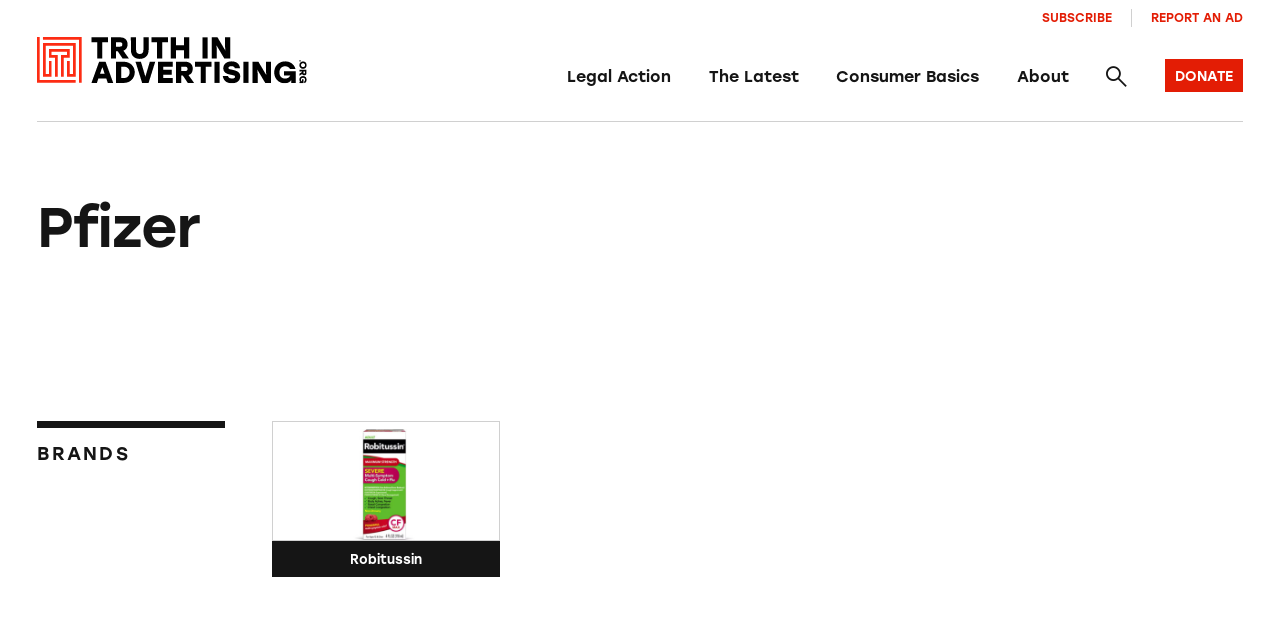

--- FILE ---
content_type: text/html; charset=UTF-8
request_url: https://truthinadvertising.org/brands/pfizer/
body_size: 15995
content:
<!DOCTYPE html>
<html lang="en">
	<head>
		<meta charset="utf-8" />
		<meta name="viewport" content="width=device-width, initial-scale=1.0, viewport-fit=cover" />
		<script>['js','m4n'].forEach(function(attr){document.documentElement.setAttribute(attr,'')})</script>
		<script src='https://www.google.com/recaptcha/enterprise.js?render=6Lfd6rYqAAAAAJVxraK8H2UoRn38H-_QD4HSX_uv'></script>
		<link rel="preload" href="https://truthinadvertising.org/wp-content/themes/tina/assets/fonts/icomoon/fonts/icomoon.woff?1633980947099" as="font" crossorigin />
		<meta name='robots' content='index, follow, max-image-preview:large, max-snippet:-1, max-video-preview:-1' />

	<!-- This site is optimized with the Yoast SEO plugin v26.5 - https://yoast.com/wordpress/plugins/seo/ -->
	<title>Pfizer - Truth in Advertising</title>
	<link rel="canonical" href="https://truthinadvertising.org/brands/pfizer/" />
	<meta property="og:locale" content="en_US" />
	<meta property="og:type" content="article" />
	<meta property="og:title" content="Pfizer - Truth in Advertising" />
	<meta property="og:url" content="https://truthinadvertising.org/brands/pfizer/" />
	<meta property="og:site_name" content="Truth in Advertising" />
	<meta property="article:publisher" content="https://www.facebook.com/truthinad/" />
	<meta name="twitter:card" content="summary_large_image" />
	<meta name="twitter:site" content="@truthinad" />
	<script type="application/ld+json" class="yoast-schema-graph">{"@context":"https://schema.org","@graph":[{"@type":"WebPage","@id":"https://truthinadvertising.org/brands/pfizer/","url":"https://truthinadvertising.org/brands/pfizer/","name":"Pfizer - Truth in Advertising","isPartOf":{"@id":"https://truthinadvertising.org/#website"},"datePublished":"2021-12-03T04:18:21+00:00","breadcrumb":{"@id":"https://truthinadvertising.org/brands/pfizer/#breadcrumb"},"inLanguage":"en-US","potentialAction":[{"@type":"ReadAction","target":["https://truthinadvertising.org/brands/pfizer/"]}]},{"@type":"BreadcrumbList","@id":"https://truthinadvertising.org/brands/pfizer/#breadcrumb","itemListElement":[{"@type":"ListItem","position":1,"name":"Home","item":"https://truthinadvertising.org/"},{"@type":"ListItem","position":2,"name":"Pfizer"}]},{"@type":"WebSite","@id":"https://truthinadvertising.org/#website","url":"https://truthinadvertising.org/","name":"Truth in Advertising","description":"Keeping Ads Honest","publisher":{"@id":"https://truthinadvertising.org/#organization"},"alternateName":"TINA.org","potentialAction":[{"@type":"SearchAction","target":{"@type":"EntryPoint","urlTemplate":"https://truthinadvertising.org/?s={search_term_string}"},"query-input":{"@type":"PropertyValueSpecification","valueRequired":true,"valueName":"search_term_string"}}],"inLanguage":"en-US"},{"@type":"Organization","@id":"https://truthinadvertising.org/#organization","name":"Truth in Advertising","alternateName":"TINA.org","url":"https://truthinadvertising.org/","logo":{"@type":"ImageObject","inLanguage":"en-US","@id":"https://truthinadvertising.org/#/schema/logo/image/","url":"https://truthinadvertising.org/wp-content/uploads/2022/02/TINA-SocialShare.png","contentUrl":"https://truthinadvertising.org/wp-content/uploads/2022/02/TINA-SocialShare.png","width":1200,"height":630,"caption":"Truth in Advertising"},"image":{"@id":"https://truthinadvertising.org/#/schema/logo/image/"},"sameAs":["https://www.facebook.com/truthinad/","https://x.com/truthinad","https://www.youtube.com/c/TruthInAdvertisingOrg","https://www.instagram.com/truthinadvertising/?hl=en","https://www.tiktok.com/@truthinadvertising"]}]}</script>
	<!-- / Yoast SEO plugin. -->


<link rel='dns-prefetch' href='//stats.wp.com' />
<link rel='dns-prefetch' href='//use.typekit.net' />
<link rel="alternate" type="application/rss+xml" title="Truth in Advertising &raquo; Feed" href="https://truthinadvertising.org/feed/" />
<link rel="alternate" type="application/rss+xml" title="Truth in Advertising &raquo; Comments Feed" href="https://truthinadvertising.org/comments/feed/" />
<style id='wp-img-auto-sizes-contain-inline-css'>
img:is([sizes=auto i],[sizes^="auto," i]){contain-intrinsic-size:3000px 1500px}
/*# sourceURL=wp-img-auto-sizes-contain-inline-css */
</style>
<style id='classic-theme-styles-inline-css'>
/*! This file is auto-generated */
.wp-block-button__link{color:#fff;background-color:#32373c;border-radius:9999px;box-shadow:none;text-decoration:none;padding:calc(.667em + 2px) calc(1.333em + 2px);font-size:1.125em}.wp-block-file__button{background:#32373c;color:#fff;text-decoration:none}
/*# sourceURL=/wp-includes/css/classic-themes.min.css */
</style>
<link rel='stylesheet' id='gs_style-css' href='https://truthinadvertising.org/wp-content/plugins/glossy/glossy.css?ver=6.9' media='all' />
<link rel='stylesheet' id='Tippy-css' href='https://truthinadvertising.org/wp-content/plugins/tippy/jquery.tippy.css?ver=6.9' media='all' />
<link rel='stylesheet' id='tm-app-css' href='https://truthinadvertising.org/wp-content/themes/tina/assets/styles/app.css?ver=v49' media='all' />
<link rel='stylesheet' id='tm-typekit-css' href='https://use.typekit.net/pjv0ixk.css?ver=v49' media='all' />
<script src="https://truthinadvertising.org/wp-includes/js/jquery/jquery.min.js?ver=3.7.1" id="jquery-core-js"></script>
<script src="https://truthinadvertising.org/wp-includes/js/jquery/jquery-migrate.min.js?ver=3.4.1" id="jquery-migrate-js"></script>
<script src="https://truthinadvertising.org/wp-content/plugins/tippy/jquery.tippy.js?ver=6.0.0" id="Tippy-js"></script>
<link rel="https://api.w.org/" href="https://truthinadvertising.org/wp-json/" /><link rel="alternate" title="JSON" type="application/json" href="https://truthinadvertising.org/wp-json/wp/v2/brand/3950" /><!-- Stream WordPress user activity plugin v4.1.1 -->

            <script type="text/javascript">
                jQuery(document).ready(function() {
                    jQuery('.tippy').tippy({ position: "link", offsetx: 0, offsety: 10, closetext: "×", hidedelay: 700, showdelay: 100, calcpos: "parent", showspeed: 200, hidespeed: 200, showtitle: true, hoverpopup: true, draggable: true, dragheader: false, multitip: false, autoshow: false, showheader: false, showclose: true, htmlentities: false });
                });
            </script>
        	<style>img#wpstats{display:none}</style>
		<link rel="apple-touch-icon" sizes="180x180" href="https://truthinadvertising.org/wp-content/themes/tina/assets/images/favicon/apple-touch-icon.png"><link rel="icon" type="image/png" sizes="32x32" href="https://truthinadvertising.org/wp-content/themes/tina/assets/images/favicon/favicon-32x32.png"><link rel="icon" type="image/png" sizes="16x16" href="https://truthinadvertising.org/wp-content/themes/tina/assets/images/favicon/favicon-16x16.png"><link rel="shortcut icon" href="https://truthinadvertising.org/wp-content/themes/tina/assets/images/favicon/favicon.ico"><meta name="msapplication-TileColor" content="#ffffff"><meta name="msapplication-config" content="https://truthinadvertising.org/wp-content/themes/tina/assets/images/favicon/browserconfig.xml"><meta name="theme-color" content="#ffffff">
		
		<!-- Global site tag (gtag.js) - Google Analytics -->
		<script async src="https://www.googletagmanager.com/gtag/js?id=UA-33463319-1"></script>
		<script>
		window.dataLayer = window.dataLayer || [];
		function gtag(){dataLayer.push(arguments);}
		gtag('js', new Date());

		gtag('config', 'UA-33463319-1');
		</script>

	<link rel='stylesheet' id='mediaelement-css' href='https://truthinadvertising.org/wp-includes/js/mediaelement/mediaelementplayer-legacy.min.css?ver=4.2.17' media='all' />
<link rel='stylesheet' id='wp-mediaelement-css' href='https://truthinadvertising.org/wp-includes/js/mediaelement/wp-mediaelement.min.css?ver=6.9' media='all' />
<style id='global-styles-inline-css'>
:root{--wp--preset--aspect-ratio--square: 1;--wp--preset--aspect-ratio--4-3: 4/3;--wp--preset--aspect-ratio--3-4: 3/4;--wp--preset--aspect-ratio--3-2: 3/2;--wp--preset--aspect-ratio--2-3: 2/3;--wp--preset--aspect-ratio--16-9: 16/9;--wp--preset--aspect-ratio--9-16: 9/16;--wp--preset--color--black: #000000;--wp--preset--color--cyan-bluish-gray: #abb8c3;--wp--preset--color--white: #ffffff;--wp--preset--color--pale-pink: #f78da7;--wp--preset--color--vivid-red: #cf2e2e;--wp--preset--color--luminous-vivid-orange: #ff6900;--wp--preset--color--luminous-vivid-amber: #fcb900;--wp--preset--color--light-green-cyan: #7bdcb5;--wp--preset--color--vivid-green-cyan: #00d084;--wp--preset--color--pale-cyan-blue: #8ed1fc;--wp--preset--color--vivid-cyan-blue: #0693e3;--wp--preset--color--vivid-purple: #9b51e0;--wp--preset--gradient--vivid-cyan-blue-to-vivid-purple: linear-gradient(135deg,rgb(6,147,227) 0%,rgb(155,81,224) 100%);--wp--preset--gradient--light-green-cyan-to-vivid-green-cyan: linear-gradient(135deg,rgb(122,220,180) 0%,rgb(0,208,130) 100%);--wp--preset--gradient--luminous-vivid-amber-to-luminous-vivid-orange: linear-gradient(135deg,rgb(252,185,0) 0%,rgb(255,105,0) 100%);--wp--preset--gradient--luminous-vivid-orange-to-vivid-red: linear-gradient(135deg,rgb(255,105,0) 0%,rgb(207,46,46) 100%);--wp--preset--gradient--very-light-gray-to-cyan-bluish-gray: linear-gradient(135deg,rgb(238,238,238) 0%,rgb(169,184,195) 100%);--wp--preset--gradient--cool-to-warm-spectrum: linear-gradient(135deg,rgb(74,234,220) 0%,rgb(151,120,209) 20%,rgb(207,42,186) 40%,rgb(238,44,130) 60%,rgb(251,105,98) 80%,rgb(254,248,76) 100%);--wp--preset--gradient--blush-light-purple: linear-gradient(135deg,rgb(255,206,236) 0%,rgb(152,150,240) 100%);--wp--preset--gradient--blush-bordeaux: linear-gradient(135deg,rgb(254,205,165) 0%,rgb(254,45,45) 50%,rgb(107,0,62) 100%);--wp--preset--gradient--luminous-dusk: linear-gradient(135deg,rgb(255,203,112) 0%,rgb(199,81,192) 50%,rgb(65,88,208) 100%);--wp--preset--gradient--pale-ocean: linear-gradient(135deg,rgb(255,245,203) 0%,rgb(182,227,212) 50%,rgb(51,167,181) 100%);--wp--preset--gradient--electric-grass: linear-gradient(135deg,rgb(202,248,128) 0%,rgb(113,206,126) 100%);--wp--preset--gradient--midnight: linear-gradient(135deg,rgb(2,3,129) 0%,rgb(40,116,252) 100%);--wp--preset--font-size--small: 13px;--wp--preset--font-size--medium: 20px;--wp--preset--font-size--large: 36px;--wp--preset--font-size--x-large: 42px;--wp--preset--spacing--20: 0.44rem;--wp--preset--spacing--30: 0.67rem;--wp--preset--spacing--40: 1rem;--wp--preset--spacing--50: 1.5rem;--wp--preset--spacing--60: 2.25rem;--wp--preset--spacing--70: 3.38rem;--wp--preset--spacing--80: 5.06rem;--wp--preset--shadow--natural: 6px 6px 9px rgba(0, 0, 0, 0.2);--wp--preset--shadow--deep: 12px 12px 50px rgba(0, 0, 0, 0.4);--wp--preset--shadow--sharp: 6px 6px 0px rgba(0, 0, 0, 0.2);--wp--preset--shadow--outlined: 6px 6px 0px -3px rgb(255, 255, 255), 6px 6px rgb(0, 0, 0);--wp--preset--shadow--crisp: 6px 6px 0px rgb(0, 0, 0);}:where(.is-layout-flex){gap: 0.5em;}:where(.is-layout-grid){gap: 0.5em;}body .is-layout-flex{display: flex;}.is-layout-flex{flex-wrap: wrap;align-items: center;}.is-layout-flex > :is(*, div){margin: 0;}body .is-layout-grid{display: grid;}.is-layout-grid > :is(*, div){margin: 0;}:where(.wp-block-columns.is-layout-flex){gap: 2em;}:where(.wp-block-columns.is-layout-grid){gap: 2em;}:where(.wp-block-post-template.is-layout-flex){gap: 1.25em;}:where(.wp-block-post-template.is-layout-grid){gap: 1.25em;}.has-black-color{color: var(--wp--preset--color--black) !important;}.has-cyan-bluish-gray-color{color: var(--wp--preset--color--cyan-bluish-gray) !important;}.has-white-color{color: var(--wp--preset--color--white) !important;}.has-pale-pink-color{color: var(--wp--preset--color--pale-pink) !important;}.has-vivid-red-color{color: var(--wp--preset--color--vivid-red) !important;}.has-luminous-vivid-orange-color{color: var(--wp--preset--color--luminous-vivid-orange) !important;}.has-luminous-vivid-amber-color{color: var(--wp--preset--color--luminous-vivid-amber) !important;}.has-light-green-cyan-color{color: var(--wp--preset--color--light-green-cyan) !important;}.has-vivid-green-cyan-color{color: var(--wp--preset--color--vivid-green-cyan) !important;}.has-pale-cyan-blue-color{color: var(--wp--preset--color--pale-cyan-blue) !important;}.has-vivid-cyan-blue-color{color: var(--wp--preset--color--vivid-cyan-blue) !important;}.has-vivid-purple-color{color: var(--wp--preset--color--vivid-purple) !important;}.has-black-background-color{background-color: var(--wp--preset--color--black) !important;}.has-cyan-bluish-gray-background-color{background-color: var(--wp--preset--color--cyan-bluish-gray) !important;}.has-white-background-color{background-color: var(--wp--preset--color--white) !important;}.has-pale-pink-background-color{background-color: var(--wp--preset--color--pale-pink) !important;}.has-vivid-red-background-color{background-color: var(--wp--preset--color--vivid-red) !important;}.has-luminous-vivid-orange-background-color{background-color: var(--wp--preset--color--luminous-vivid-orange) !important;}.has-luminous-vivid-amber-background-color{background-color: var(--wp--preset--color--luminous-vivid-amber) !important;}.has-light-green-cyan-background-color{background-color: var(--wp--preset--color--light-green-cyan) !important;}.has-vivid-green-cyan-background-color{background-color: var(--wp--preset--color--vivid-green-cyan) !important;}.has-pale-cyan-blue-background-color{background-color: var(--wp--preset--color--pale-cyan-blue) !important;}.has-vivid-cyan-blue-background-color{background-color: var(--wp--preset--color--vivid-cyan-blue) !important;}.has-vivid-purple-background-color{background-color: var(--wp--preset--color--vivid-purple) !important;}.has-black-border-color{border-color: var(--wp--preset--color--black) !important;}.has-cyan-bluish-gray-border-color{border-color: var(--wp--preset--color--cyan-bluish-gray) !important;}.has-white-border-color{border-color: var(--wp--preset--color--white) !important;}.has-pale-pink-border-color{border-color: var(--wp--preset--color--pale-pink) !important;}.has-vivid-red-border-color{border-color: var(--wp--preset--color--vivid-red) !important;}.has-luminous-vivid-orange-border-color{border-color: var(--wp--preset--color--luminous-vivid-orange) !important;}.has-luminous-vivid-amber-border-color{border-color: var(--wp--preset--color--luminous-vivid-amber) !important;}.has-light-green-cyan-border-color{border-color: var(--wp--preset--color--light-green-cyan) !important;}.has-vivid-green-cyan-border-color{border-color: var(--wp--preset--color--vivid-green-cyan) !important;}.has-pale-cyan-blue-border-color{border-color: var(--wp--preset--color--pale-cyan-blue) !important;}.has-vivid-cyan-blue-border-color{border-color: var(--wp--preset--color--vivid-cyan-blue) !important;}.has-vivid-purple-border-color{border-color: var(--wp--preset--color--vivid-purple) !important;}.has-vivid-cyan-blue-to-vivid-purple-gradient-background{background: var(--wp--preset--gradient--vivid-cyan-blue-to-vivid-purple) !important;}.has-light-green-cyan-to-vivid-green-cyan-gradient-background{background: var(--wp--preset--gradient--light-green-cyan-to-vivid-green-cyan) !important;}.has-luminous-vivid-amber-to-luminous-vivid-orange-gradient-background{background: var(--wp--preset--gradient--luminous-vivid-amber-to-luminous-vivid-orange) !important;}.has-luminous-vivid-orange-to-vivid-red-gradient-background{background: var(--wp--preset--gradient--luminous-vivid-orange-to-vivid-red) !important;}.has-very-light-gray-to-cyan-bluish-gray-gradient-background{background: var(--wp--preset--gradient--very-light-gray-to-cyan-bluish-gray) !important;}.has-cool-to-warm-spectrum-gradient-background{background: var(--wp--preset--gradient--cool-to-warm-spectrum) !important;}.has-blush-light-purple-gradient-background{background: var(--wp--preset--gradient--blush-light-purple) !important;}.has-blush-bordeaux-gradient-background{background: var(--wp--preset--gradient--blush-bordeaux) !important;}.has-luminous-dusk-gradient-background{background: var(--wp--preset--gradient--luminous-dusk) !important;}.has-pale-ocean-gradient-background{background: var(--wp--preset--gradient--pale-ocean) !important;}.has-electric-grass-gradient-background{background: var(--wp--preset--gradient--electric-grass) !important;}.has-midnight-gradient-background{background: var(--wp--preset--gradient--midnight) !important;}.has-small-font-size{font-size: var(--wp--preset--font-size--small) !important;}.has-medium-font-size{font-size: var(--wp--preset--font-size--medium) !important;}.has-large-font-size{font-size: var(--wp--preset--font-size--large) !important;}.has-x-large-font-size{font-size: var(--wp--preset--font-size--x-large) !important;}
/*# sourceURL=global-styles-inline-css */
</style>
</head>

<body class="wp-singular brand-template-default single single-brand postid-3950 wp-theme-tina">
<div class="root1">
	<header class="top1" id="top" x-data="unfolder()" reveal="1+/43">
		<div class="top1-wrap -restrain">
			
		<p class="logo1 -as:1">
			<a href="https://truthinadvertising.org" aria-label="Truth in Advertising" accesskey="h">
				<svg width="293px" height="51px" viewBox="0 0 293 51" version="1.1" xmlns="http://www.w3.org/2000/svg" xmlns:xlink="http://www.w3.org/1999/xlink"><title>Truth In Advertising - Logo</title><defs><polygon id="path-1" points="0 50.1269608 292.725356 50.1269608 292.725356 0 0 0"></polygon></defs><g id="Symbols" stroke="none" stroke-width="1" fill="none" fill-rule="evenodd"><g id="nav-/-main" transform="translate(-70.000000, -40.000000)"><g id="Group-10" transform="translate(70.000000, 10.000000)"><g id="logo-/-tina-/-full" transform="translate(0.000000, 30.129500)"><polygon id="Fill-1" fill="#000000" points="77.1203178 5.55691176 70.8697474 5.55691176 70.8697474 23.2132843 65.3059722 23.2132843 65.3059722 5.55691176 59.087664 5.55691176 59.087664 0.240245098 77.1203178 0.240245098"></polygon><g id="Group-32"><path d="M89.819774,5.55691176 L85.7938337,5.55691176 L85.7938337,10.3485784 L89.819774,10.3485784 C91.750622,10.3485784 92.666675,9.56083333 92.666675,7.98534314 C92.666675,6.3775 91.6851198,5.55691176 89.819774,5.55691176 L89.819774,5.55691176 Z M87.5291528,15.2382843 L85.7938337,15.2382843 L85.7938337,23.2132843 L80.2305474,23.2132843 L80.2305474,0.240245098 L90.4415559,0.240245098 C95.2852959,0.240245098 98.2954635,3.12848039 98.2954635,7.92014706 C98.2954635,11.5956373 96.5288598,13.7946569 93.7142211,14.7132843 L99.7360228,23.2132843 L92.9286837,23.2132843 L87.5291528,15.2382843 Z" id="Fill-2" fill="#000000"></path><path d="M121.17347,0.240343137 L121.140719,13.8271078 C121.140719,20.3584804 117.017015,23.6398529 111.518742,23.6398529 C106.020957,23.6398529 101.897253,20.3584804 101.897253,13.8271078 L101.864502,0.240343137 L107.526041,0.240343137 L107.526041,13.4991667 C107.526041,17.1089706 109.129867,18.3236765 111.518742,18.3236765 C113.908105,18.3236765 115.511931,17.1089706 115.511931,13.4991667 L115.511931,0.240343137 L121.17347,0.240343137 Z" id="Fill-4" fill="#000000"></path><polygon id="Fill-6" fill="#000000" points="142.15255 5.55691176 135.901979 5.55691176 135.901979 23.2132843 130.338204 23.2132843 130.338204 5.55691176 124.119896 5.55691176 124.119896 0.240245098 142.15255 0.240245098"></polygon><polygon id="Fill-8" fill="#000000" points="165.193676 0.240343137 165.193676 23.2133824 159.629901 23.2133824 159.629901 14.1555392 150.826701 14.1555392 150.826701 23.2133824 145.262926 23.2133824 145.262926 0.240343137 150.826701 0.240343137 150.826701 8.83887255 159.629901 8.83887255 159.629901 0.240343137"></polygon><mask id="mask-2" fill="white"><use xlink:href="#path-1"></use></mask><g id="Clip-11"></g><polygon id="Fill-10" fill="#000000" mask="url(#mask-2)" points="179.595261 23.2132353 185.159036 23.2132353 185.159036 0.240196078 179.595261 0.240196078"></polygon><polygon id="Fill-12" fill="#000000" mask="url(#mask-2)" points="209.606358 0.240343137 209.606358 23.2133824 203.289796 23.2133824 194.682614 8.74034314 195.141129 13.5976961 195.141129 23.2133824 189.577843 23.2133824 189.577843 0.240343137 195.893915 0.240343137 204.467858 14.7133824 204.042583 9.85651961 204.042583 0.240343137"></polygon><path d="M73.3567773,39.625049 L70.9024007,32.4706373 L68.4475352,39.625049 L73.3567773,39.625049 Z M75.1893721,44.9417157 L66.6149405,44.9417157 L64.9788523,49.700049 L59.0875662,49.700049 L67.4004779,26.7270098 L74.4038347,26.7270098 L82.7167463,49.700049 L76.8254602,49.700049 L75.1893721,44.9417157 Z" id="Fill-13" fill="#000000" mask="url(#mask-2)"></path><path d="M100.521511,38.2137745 C100.521511,34.5382843 98.0016324,32.0436765 94.3687053,32.0436765 L91.3903111,32.0436765 L91.3903111,44.3838725 L94.3687053,44.3838725 C98.0016324,44.3838725 100.521511,41.8564216 100.521511,38.2137745 M106.084798,38.2137745 C106.084798,44.7446569 101.04504,49.700049 94.3687053,49.700049 L85.8270247,49.700049 L85.8270247,26.7275 L94.3687053,26.7275 C101.04504,26.7275 106.084798,31.6828922 106.084798,38.2137745" id="Fill-14" fill="#000000" mask="url(#mask-2)"></path><polygon id="Fill-15" fill="#000000" mask="url(#mask-2)" points="128.307978 26.7272549 121.074875 49.7002941 114.072007 49.7002941 106.904406 26.7272549 112.795692 26.7272549 117.606192 42.9395098 122.417181 26.7272549"></polygon><polygon id="Fill-16" fill="#000000" mask="url(#mask-2)" points="136.982276 32.0438235 136.982276 35.4570588 146.276254 35.4570588 146.276254 40.7737255 136.982276 40.7737255 136.982276 44.3835294 147.192307 44.3835294 147.192307 49.7001961 131.418501 49.7001961 131.418501 26.7271569 147.192307 26.7271569 147.192307 32.0438235"></polygon><path d="M160.546199,32.0438235 L156.521236,32.0438235 L156.521236,36.8354902 L160.546199,36.8354902 C162.477047,36.8354902 163.3931,36.0477451 163.3931,34.4722549 C163.3931,32.8644118 162.411544,32.0438235 160.546199,32.0438235 L160.546199,32.0438235 Z M158.255577,41.7251961 L156.521236,41.7251961 L156.521236,49.7001961 L150.956972,49.7001961 L150.956972,26.7271569 L161.167981,26.7271569 C166.011721,26.7271569 169.021888,29.6153922 169.021888,34.4070588 C169.021888,38.082549 167.255284,40.2815686 164.440646,41.2001961 L170.462447,49.7001961 L163.655108,49.7001961 L158.255577,41.7251961 Z" id="Fill-17" fill="#000000" mask="url(#mask-2)"></path><polygon id="Fill-18" fill="#000000" mask="url(#mask-2)" points="189.478318 32.0438235 183.227748 32.0438235 183.227748 49.7001961 177.663973 49.7001961 177.663973 32.0438235 171.445665 32.0438235 171.445665 26.7271569 189.478318 26.7271569"></polygon><polygon id="Fill-19" fill="#000000" mask="url(#mask-2)" points="192.588646 49.7004902 198.152421 49.7004902 198.152421 26.727451 192.588646 26.727451"></polygon><path d="M220.537891,42.7427941 C220.537891,48.3545588 215.367128,50.1271078 211.701939,50.1271078 C204.698093,50.1271078 202.047699,46.0246569 201.589673,42.1192647 L207.218461,42.1192647 C207.741501,44.0226961 208.756296,44.9089706 211.669188,44.9089706 C213.927547,44.9089706 214.941364,44.1864216 214.941364,42.9722059 C214.941364,41.6271078 213.567285,41.5280882 209.73834,40.7079902 C206.007159,39.9202451 202.178215,38.5418137 202.178215,33.7834804 C202.178215,28.7290686 206.662181,26.3006373 211.014655,26.3006373 C217.494483,26.3006373 219.949349,29.9432843 220.341873,33.9143627 L214.713084,33.9143627 C214.385085,32.5687745 213.632787,31.5187745 211.014655,31.5187745 C208.527038,31.5187745 207.774741,32.5359314 207.774741,33.5207353 C207.774741,34.6035784 208.821798,34.734951 211.080157,35.2271078 C217.494483,36.6055392 220.537891,38.0496569 220.537891,42.7427941" id="Fill-20" fill="#000000" mask="url(#mask-2)"></path><polygon id="Fill-21" fill="#000000" mask="url(#mask-2)" points="223.975435 49.7004902 229.539211 49.7004902 229.539211 26.727451 223.975435 26.727451"></polygon><polygon id="Fill-22" fill="#000000" mask="url(#mask-2)" points="253.98663 26.7272549 253.98663 49.7002941 247.670069 49.7002941 239.062886 35.2272549 239.521402 40.0846078 239.521402 49.7002941 233.958115 49.7002941 233.958115 26.7272549 240.274188 26.7272549 248.848131 41.2002941 248.422855 36.3434314 248.422855 26.7272549"></polygon><path d="M280.692849,36.9995588 L280.692849,49.700049 L275.947362,49.700049 L275.947362,46.4838725 C274.932567,48.5186765 272.347186,50.1270098 268.747499,50.1270098 C262.431915,50.1270098 257.423931,45.1711275 257.423931,38.2794608 C257.423931,31.3873039 262.431915,26.3005392 269.303779,26.3005392 C274.932567,26.3005392 279.220028,29.7137745 280.463591,34.5382843 L274.507781,34.5382843 C273.591239,32.7005392 271.725404,31.6172059 269.303779,31.6172059 C265.507585,31.6172059 263.053208,34.3083824 263.053208,38.3451471 C263.053208,42.0206373 265.08231,44.9745588 269.173263,44.9745588 C271.693142,44.9745588 273.853248,43.8583824 274.769301,41.6598529 L267.961962,41.6598529 L267.961962,36.9995588 L280.692849,36.9995588 Z" id="Fill-23" fill="#000000" mask="url(#mask-2)"></path><path d="M285.477246,26.6071078 C285.026552,26.6071078 284.702463,26.2580882 284.702463,25.7904412 C284.702463,25.3227941 285.026552,24.9737745 285.477246,24.9737745 C285.92794,24.9737745 286.252029,25.3227941 286.252029,25.7904412 C286.252029,26.2580882 285.92794,26.6071078 285.477246,26.6071078" id="Fill-24" fill="#000000" mask="url(#mask-2)"></path><path d="M288.713885,28.2591176 C287.42095,28.2591176 286.492677,29.1679412 286.492677,30.4091176 C286.492677,31.6507843 287.42095,32.5586275 288.713885,32.5586275 C290.00682,32.5586275 290.935093,31.6507843 290.935093,30.4091176 C290.935093,29.1679412 290.00682,28.2591176 288.713885,28.2591176 M288.713885,34.465 C286.43744,34.465 284.702121,32.7037255 284.702121,30.4091176 C284.702121,28.115 286.43744,26.3537255 288.713885,26.3537255 C290.99033,26.3537255 292.725649,28.115 292.725649,30.4091176 C292.725649,32.7037255 290.99033,34.465 288.713885,34.465" id="Fill-25" fill="#000000" mask="url(#mask-2)"></path><path d="M290.791282,38.6531863 L290.791282,37.2904412 L289.178168,37.2904412 L289.178168,38.6531863 C289.178168,39.307598 289.44311,39.6178922 289.973482,39.6178922 C290.515097,39.6178922 290.791282,39.285049 290.791282,38.6531863 L290.791282,38.6531863 Z M287.531326,37.8781863 L287.531326,37.2904412 L284.845736,37.2904412 L284.845736,35.4066176 L292.581838,35.4066176 L292.581838,38.8639706 C292.581838,40.5046569 291.609082,41.5232843 289.995479,41.5232843 C288.757781,41.5232843 288.017215,40.9247549 287.70828,39.9727941 L284.845736,42.0115196 L284.845736,39.7061275 L287.531326,37.8781863 Z" id="Fill-26" fill="#000000" mask="url(#mask-2)"></path><path d="M289.122736,50.1135784 L284.84603,50.1135784 L284.84603,48.5062255 L285.928771,48.5062255 C285.243442,48.1630882 284.702316,47.287598 284.702316,46.0684804 C284.702316,43.9292647 286.370666,42.2336765 288.692083,42.2336765 C291.012523,42.2336765 292.725356,43.9292647 292.725356,46.2567157 C292.725356,48.1630882 291.576135,49.615049 289.951778,50.0351471 L289.951778,48.0189706 C290.570628,47.7086765 290.9348,47.0768137 290.9348,46.2567157 C290.9348,44.9714216 290.029012,44.140049 288.669598,44.140049 C287.4319,44.140049 286.437146,44.8273039 286.437146,46.212598 C286.437146,47.0660294 286.813051,47.7969118 287.553616,48.1072059 L287.553616,45.8023039 L289.122736,45.8023039 L289.122736,50.1135784 Z" id="Fill-27" fill="#000000" mask="url(#mask-2)"></path><g id="Group" mask="url(#mask-2)" fill="#FD2C13"><g transform="translate(0.000049, -0.000392)"><polygon id="Fill-28" points="6.47181145 0.000147058824 6.47181145 2.91926471 45.5810156 2.91926471 45.5810156 49.5844608 48.4919522 49.5844608 48.4919522 0.000147058824"></polygon><polygon id="Fill-29" points="2.91093667 46.6651961 2.91093667 0 0 0 0 49.5843137 41.9639262 49.5843137 41.9639262 46.6651961"></polygon><polygon id="Fill-30" points="6.48623171 6.51509804 6.47841055 6.51509804 6.48036584 43.0508824 15.848156 43.0508824 15.848156 25.8719608 12.9372193 25.8719608 12.9372193 40.1317647 9.38934722 40.1317647 9.38934722 9.43421569 39.0530384 9.43421569 39.0530384 40.1317647 35.4885464 40.1317647 35.4885464 25.8719608 32.5776097 25.8719608 32.5776097 43.0508824 32.6035173 43.0508824 41.9639751 43.0508824 41.9639751 42.9003922 41.9639751 6.51509804"></polygon><polygon id="Fill-31" points="35.4887419 22.375098 35.4887419 12.9535294 12.936926 12.9535294 12.936926 22.375098 19.5590015 22.375098 19.5590015 43.0510784 22.4704269 43.0510784 22.4650499 19.4559804 15.8478627 19.4559804 15.8478627 15.8731373 32.5778052 15.8731373 32.5778052 19.4559804 26.0935777 19.4559804 26.0935777 43.0510784 29.0050032 43.0510784 29.0050032 22.375098"></polygon></g></g></g></g></g></g></g></svg>
			</a>
		</p>
				<nav class="skips1">
				<ul>
					<li><a href="#nav" accesskey="n">Skip to navigation [n]</a></li>
					<li><a href="#content" accesskey="c">Skip to content [c]</a></li>
					<li><a href="#footer" accesskey="f">Skip to footer [f]</a></li>
				</ul>
			</nav>
			<ul class="togglers1">
				<li><a href="#" class="icon-search-bold" aria-label="Search" @click.prevent="$store.app.overlay = $store.app.overlay === 'search' ? false : 'search'"><span>Search</span></a></li>
				<li><a href="#" class="icon-menu-bold" aria-label="Menu" @click.prevent="$store.app.overlay = $store.app.overlay === 'nav' ? false : 'nav'"><span>Menu</span></a></li>
			</ul>
				   	 	<nav class="nav1" id="nav" :class="{'-open': $store.app.overlay == 'nav'}">
				<p class="nav1-close"><a href="#" class="icon-close-bold" @click.prevent="$store.app.overlay = false"><span>Close</span></a></p>
				<ul class="nav1-main">
											<li class="-main" x-spread="catcher">
							 
								<i class="icon-angle-down-bold" clickable @click="toggle($event)"></i>
														<a href="https://truthinadvertising.org/legal-action/">Legal Action</a>
															<ul heightwatch unfold>
																			<li><a href="https://truthinadvertising.org/legal-action/brands-industries/">Brands & Industries</a></li>
																			<li><a href="https://truthinadvertising.org/legal-action/actions/">Regulatory & Congressional Actions</a></li>
																			<li><a href="https://truthinadvertising.org/legal-action/class-action-tracker/">Class-Action Tracker</a></li>
																	</ul>
													</li>

											<li class="-main" x-spread="catcher">
							 
								<i class="icon-angle-down-bold" clickable @click="toggle($event)"></i>
														<a href="https://truthinadvertising.org/the-latest/">The Latest</a>
															<ul heightwatch unfold>
																			<li><a href="https://truthinadvertising.org/ad-alerts/">Ad Alerts</a></li>
																			<li><a href="https://truthinadvertising.org/consumer-news/">Consumer News</a></li>
																			<li><a href="https://truthinadvertising.org/blog/">Blog</a></li>
																	</ul>
													</li>

											<li class="-main" x-spread="catcher">
							 
								<i class="icon-angle-down-bold" clickable @click="toggle($event)"></i>
														<a href="https://truthinadvertising.org/consumer-basics/">Consumer Basics</a>
															<ul heightwatch unfold>
																			<li><a href="https://truthinadvertising.org/consumer-basics/how-to-be-a-smart-consumer/">How to Be a Smart Consumer</a></li>
																			<li><a href="https://truthinadvertising.org/consumer-basics/how-the-government-protects-you/">How the Government Protects You</a></li>
																	</ul>
													</li>

											<li class="-main" x-spread="catcher">
							 
								<i class="icon-angle-down-bold" clickable @click="toggle($event)"></i>
														<a href="https://truthinadvertising.org/about/">About</a>
															<ul heightwatch unfold>
																			<li><a href="https://truthinadvertising.org/team/">Team</a></li>
																			<li><a href="https://truthinadvertising.org/press/">Press</a></li>
																			<li><a href="https://truthinadvertising.org/careers/">Careers</a></li>
																			<li><a href="https://truthinadvertising.org/contact/">Contact</a></li>
																	</ul>
													</li>

										<li class="-search"><a href="#" class="icon-search-bold search-trigger" aria-label="Search" @click.prevent="$store.app.overlay = $store.app.overlay === 'search' ? false : 'search'" @click="openSearch = true; $nextTick(() => { setTimeout(() => { document.getElementById('headersearch').focus(); }, 300);});"><span>Search</span></a></li>
				</ul>
				<div class="socials2">
										<ul class="socials2-items">
						<li><a href="https://x.com/TruthinAd" class="icon-social-twitter" aria-label="Share on Twitter"><span>Twitter</span></a></li>						<li><a href="https://www.facebook.com/truthinad/" class="icon-social-facebook" aria-label="Share on Facebook"><span>Facebook</span></a></li>						<li><a href="https://www.instagram.com/truthinadvertising/?hl=en" class="icon-social-instagram" aria-label="Share on Instagram"><span>Instagram</span></a></li>						<li><a href="https://www.youtube.com/c/TruthInAdvertisingOrg" class="icon-social-youtube" aria-label="Share on YouTube"><span>YouTube</span></a></li>					</ul>
				</div>
								<ul class="nav1-side">
											<li><a href="https://truthinadvertising.org/subscribe/" class=" menu-item menu-item-type-post_type menu-item-object-page">Subscribe</a></li>
											<li><a href="https://truthinadvertising.org/report-an-ad/" class=" menu-item menu-item-type-post_type menu-item-object-page">Report an Ad</a></li>
									</ul>

													<p class="nav1-action desktop-hide"><a href="https://truthinadvertising.org/report-an-ad/" class="button1 -d1 -to-a1"><span>Report an Ad</span></a></p>
				
													<p class="nav1-action"><a href="https://donatenow.networkforgood.org/truthinadvertising" class="button1"><span>Donate</span></a></p>
							</nav>
		</div>
	</header>
	<div class="search1" id="search" x-data="transitions()" x-spread="transitions" x-cloak x-show="$store.app.overlay == 'search'">
		<p class="search1-close"><a href="#" class="icon-close-bold" @click.prevent="$store.app.overlay = false"><span>Close</span></a></p>
		<div class="search1-wrap -xw:5 -mx:a">
			<form action="https://truthinadvertising.org/search/" method="get">
				<p class="searchbox1">
					<label for="headersearch" invisible>Search</label>
					<input type="text" name="f-search" id="headersearch" placeholder="Search" />
					<button type="submit"><i class="icon-search-bold"><span>Search</span></i></button>
				</p>       	
			</form>
						<h4 class="-mt:1 -t:18">Popular Searches</h4>
			<ul class="list1 -c2 -t:11 -as:3">
									<li><a href="https://truthinadvertising.org/ad-alerts/">Ad Alerts</a></li>
									<li><a href="https://truthinadvertising.org/blog/">Blog</a></li>
									<li><a href="https://truthinadvertising.org/consumer-basics/">Consumer Basics</a></li>
									<li><a href="https://truthinadvertising.org/contact/">Contact</a></li>
									<li><a href="https://truthinadvertising.org/consumer-news/">Consumer News</a></li>
									<li><a href="https://truthinadvertising.org/legal-action/">Legal Action</a></li>
									<li><a href="https://truthinadvertising.org/press/">Press</a></li>
									<li><a href="https://truthinadvertising.org/privacy-policy/">Privacy Policy</a></li>
									<li><a href="https://truthinadvertising.org/report-an-ad/">Report an Ad</a></li>
									<li><a href="https://truthinadvertising.org/wall-of-shame/">Wall of Shame</a></li>
									<li><a href="https://truthinadvertising.org/articles/by-the-numbers-made-in-the-usa-class-action-lawsuits/">By the Numbers: Made in the USA Class-Action Lawsuits</a></li>
							</ul>
		</div>
	</div>
	<section class="content1" id="content" data-warning="Your browser is outdated, it will not render this page properly, please upgrade.">
		
<div class="header2 -restrain -xw:1 -pt:3 -mb:3">
	<div class="header1 ">
				<h1 class="header1-title -t:1" reveal="1+/71">Pfizer</h1>
		<p class="header1-lead -t:10" reveal="1+/72"></p>
	</div>
	
</div>
<template id="tweetit1">
	<div class="tweetit1 -cs:i -cs:t1" hidden>
		<i class="icon-social-twitter" url="https://twitter.com/intent/tweet?text={text}" clickable></i>
	</div>
</template>


	<div class="wrap1">
		<div class="wrap1-inner -restrain">
			<div class="split1">
									<div class="split1-side" reveal="1/">
						<div class="-sy:5">
							<hr class="line1" reveal="3/" />
							<h3 class="-t:15">Brands</h3>
						</div>
					</div>
								<div class="split1-main">
					<div class="stream1" x-data="loadmore1()" data-loadmore="84be54bb4bd1b755a27d86388700d097">
						<div class="stream1-entries -gg:4" data-entries flex>
							 

	<article class="card4 " w="12/8/6" reveal="1/" data-entry>
		<a href="https://truthinadvertising.org/brands/robitussin/" class="card4-wrap -as:1">
									<figure class="card4-image" >
									<span class="img1 -border" style="--rl: 0.524" >
				<img class="lazyload" data-src="https://truthinadvertising.org/wp-content/uploads/2021/12/Robitussin-Severe-Multi-Symptom-Cough-Cold-Flu.jpg" alt=""  data-srcset="https://truthinadvertising.org/wp-content/uploads/2021/12/Robitussin-Severe-Multi-Symptom-Cough-Cold-Flu.jpg 730w, https://truthinadvertising.org/wp-content/uploads/2021/12/Robitussin-Severe-Multi-Symptom-Cough-Cold-Flu.jpg 730w, https://truthinadvertising.org/wp-content/uploads/2021/12/Robitussin-Severe-Multi-Symptom-Cough-Cold-Flu.jpg 730w, https://truthinadvertising.org/wp-content/uploads/2021/12/Robitussin-Severe-Multi-Symptom-Cough-Cold-Flu-500x260.jpg 500w" data-sizes="auto" />
				<i aria-hidden="true" class="loader1 "></i>
				<noscript><img src="https://truthinadvertising.org/wp-content/uploads/2021/12/Robitussin-Severe-Multi-Symptom-Cough-Cold-Flu.jpg" alt=""></noscript>
											</span>
																</figure>
							<h3 class="card4-title -t:18">Robitussin</h3>
		</a>
	</article>

   
						</div>	
																	</div>
				</div>
			</div>
		</div>
	</div>




<div class="anchor1"><div class="anchor1-target" id="timeline"></div></div>
	
	<div class="wrap1" data-ajax-search>
		<div class="wrap1-inner -restrain">
					<div class="split1">
				<div class="split1-side" reveal="1/">
					
											<div class="-sy:5">
							<hr class="line1" reveal="3/" />
							<h3 class="-t:15">The Latest</h3>
						</div>
											<form action="https://truthinadvertising.org/brands/pfizer/" method="get" class="-mb:y filters1 filters">
														<div class="filters1" x-data="{...unfolder(),...transitions()}">
								<input type="checkbox" name="filters" id="f" value="filters" x-model="$store.app.overlay" class="filters1-check" />
								<p class="filters1-toggle -t:12"><label for="f" @click.prevent="$store.app.overlay = 'filters'" clickable><i class="icon-filter-medium"></i> <span>Filters</span></label></p>
								<div class="filters1-sidebar" x-show="$store.app.overlay == 'filters'" x-spread="transitions">
									<h4 class="filters1-title -t:18"><label for="f" class="icon-close-bold" @click.prevent="$store.app.overlay = false" clickable><span>Close</span></label> Filters</h4>
									<div class="filters1-main">
																						<div class="filters1-group s10" x-spread="catcher">
				<ul class="ticks1 -t:12 " heightwatch unfold  open >
																			<li>
						<input type="checkbox" name="f-article_type[]" id="tid-4783" value="4783"  />
						<label for="tid-4783">Consumer News</label>
					</li>
									</ul>
	</div>

				
																						<div class="filters1-group s10" x-spread="catcher">
				<ul class="ticks1 -t:12 " heightwatch unfold  open >
																			</ul>
	</div>

				
																						<div class="filters1-group s10" x-spread="catcher">
				<ul class="ticks1 -t:12 " heightwatch unfold  open >
												</ul>
	</div>

				
																			</div>
								</div>
							</div>
						</form>

											
				</div>
       			<div class="split1-main">

	
					<div class="stream-query-wrap">
				<div class="stream1 -first" data-loadmore-search>
					<div class="stream1-loader"><div class="loader2 -logo"></div></div>
					<div class="stream1-entries " data-entries-search>

						
																			<div class="anchor1">
											<div class="anchor1-target" id="x1">
											</div>
										</div>
									
									 

	<article class="card1 card1a -sep" data-entry reveal="1/">
					<a href="https://truthinadvertising.org/articles/catrends-otc-cold-and-flu-meds-falsely-marketed-as-nasal-decongestants/"   class="card1-link -as:1" adjacent><span invisible>CATrends: OTC Cold and Flu Meds Falsely Marketed as Nasal Decongestants</span></a>
										<figure class="card1-image" >
									<span class="img1 -hs:2" style="--rl: 0.519801980198" >
				<img class="lazyload" data-src="https://truthinadvertising.org/wp-content/uploads/2023/10/Falsely-marketed-nasal-decongestants.jpg" alt=""  data-srcset="https://truthinadvertising.org/wp-content/uploads/2023/10/Falsely-marketed-nasal-decongestants.jpg 1020w, https://truthinadvertising.org/wp-content/uploads/2023/10/Falsely-marketed-nasal-decongestants.jpg 1020w, https://truthinadvertising.org/wp-content/uploads/2023/10/Falsely-marketed-nasal-decongestants-1000x515.jpg 1000w, https://truthinadvertising.org/wp-content/uploads/2023/10/Falsely-marketed-nasal-decongestants-500x257.jpg 500w" data-sizes="auto" />
				<i aria-hidden="true" class="loader1 "></i>
				<noscript><img src="https://truthinadvertising.org/wp-content/uploads/2023/10/Falsely-marketed-nasal-decongestants.jpg" alt=""></noscript>
											</span>
																</figure>
						<div class="card1-main">
			<p class="card1-brow -t:13 -as:4" ><a href="https://truthinadvertising.org/consumer-news/">Consumer News</a></p>			<div class="card1-inner" >
				<h3 class="card1-title -t:3 -t:6<m"><span class="-hs:1">CATrends: OTC Cold and Flu Meds Falsely Marketed as Nasal Decongestants</span></h3>
				<p class="card1-lead -t:11" >An FDA panel&#8217;s recent findings has led to a flood of lawsuits.</p>											</div>
		</div>
	</article>


																			<div class="anchor1">
											<div class="anchor1-target" id="x1">
											</div>
										</div>
									
									 

	<article class="card1 card1a -sep" data-entry reveal="1/">
					<a href="https://truthinadvertising.org/articles/catrends-otc-cold-and-flu-medicines-falsely-marketed-as-non-drowsy/"   class="card1-link -as:1" adjacent><span invisible>CATrends: OTC Cold and Flu Medicines Falsely Marketed as ‘Non-Drowsy’</span></a>
										<figure class="card1-image" >
									<span class="img1 -hs:2" style="--rl: 0.519801980198" >
				<img class="lazyload" data-src="https://truthinadvertising.org/wp-content/uploads/2022/01/Non-Drowsy-Cold-and-Flu-Medicines.jpg" alt=""  data-srcset="https://truthinadvertising.org/wp-content/uploads/2022/01/Non-Drowsy-Cold-and-Flu-Medicines.jpg 1460w, https://truthinadvertising.org/wp-content/uploads/2022/01/Non-Drowsy-Cold-and-Flu-Medicines.jpg 1460w, https://truthinadvertising.org/wp-content/uploads/2022/01/Non-Drowsy-Cold-and-Flu-Medicines-1000x526.jpg 1000w, https://truthinadvertising.org/wp-content/uploads/2022/01/Non-Drowsy-Cold-and-Flu-Medicines-500x263.jpg 500w" data-sizes="auto" />
				<i aria-hidden="true" class="loader1 "></i>
				<noscript><img src="https://truthinadvertising.org/wp-content/uploads/2022/01/Non-Drowsy-Cold-and-Flu-Medicines.jpg" alt=""></noscript>
											</span>
																</figure>
						<div class="card1-main">
			<p class="card1-brow -t:13 -as:4" ><a href="https://truthinadvertising.org/consumer-news/">Consumer News</a></p>			<div class="card1-inner" >
				<h3 class="card1-title -t:3 -t:6<m"><span class="-hs:1">CATrends: OTC Cold and Flu Medicines Falsely Marketed as ‘Non-Drowsy’</span></h3>
				<p class="card1-lead -t:11" >Several products marketed as &#8216;non-drowsy&#8217; contain an ingredient that causes drowsiness, lawsuits claim.</p>											</div>
		</div>
	</article>


																			<div class="anchor1">
											<div class="anchor1-target" id="x1">
											</div>
										</div>
									
									 

	<article class="card1 card1a -sep" data-entry reveal="1/">
					<a href="https://truthinadvertising.org/articles/election-tally-misleading-ads-tonights-broadcasts/"   class="card1-link -as:1" adjacent><span invisible>Election Tally: The Misleading Ads on Tonight’s Broadcasts</span></a>
										<figure class="card1-image" >
									<span class="img1 -hs:2" style="--rl: 0.519801980198" >
				<img class="lazyload" data-src="https://truthinadvertising.org/wp-content/uploads/2016/11/Election-Coverage-Commercial-Featured-Img-2.png" alt=""  data-srcset="https://truthinadvertising.org/wp-content/uploads/2016/11/Election-Coverage-Commercial-Featured-Img-2.png 730w, https://truthinadvertising.org/wp-content/uploads/2016/11/Election-Coverage-Commercial-Featured-Img-2.png 730w, https://truthinadvertising.org/wp-content/uploads/2016/11/Election-Coverage-Commercial-Featured-Img-2.png 730w, https://truthinadvertising.org/wp-content/uploads/2016/11/Election-Coverage-Commercial-Featured-Img-2-500x262.png 500w" data-sizes="auto" />
				<i aria-hidden="true" class="loader1 "></i>
				<noscript><img src="https://truthinadvertising.org/wp-content/uploads/2016/11/Election-Coverage-Commercial-Featured-Img-2.png" alt=""></noscript>
											</span>
																</figure>
						<div class="card1-main">
			<p class="card1-brow -t:13 -as:4" ><a href="https://truthinadvertising.org/consumer-news/">Consumer News</a></p>			<div class="card1-inner" >
				<h3 class="card1-title -t:3 -t:6<m"><span class="-hs:1">Election Tally: The Misleading Ads on Tonight’s Broadcasts</span></h3>
				<p class="card1-lead -t:11" >TINA.org&#8217;s election coverage focuses on the questionable ads running in between the news broadcasts.</p>											</div>
		</div>
	</article>


																			<div class="anchor1">
											<div class="anchor1-target" id="x1">
											</div>
										</div>
									
									 

	<article class="card1 card1a -sep" data-entry reveal="1/">
					<a href="https://truthinadvertising.org/articles/low-down-low-t/"   class="card1-link -as:1" adjacent><span invisible>The Lowdown on Low T</span></a>
										<figure class="card1-image" >
									<span class="img1 -hs:2" style="--rl: 0.519801980198" >
				<img class="lazyload" data-src="https://truthinadvertising.org/wp-content/uploads/2016/02/Low-T-Featured-Img-2-Mock-Up-1.png" alt=""  data-srcset="https://truthinadvertising.org/wp-content/uploads/2016/02/Low-T-Featured-Img-2-Mock-Up-1.png 730w, https://truthinadvertising.org/wp-content/uploads/2016/02/Low-T-Featured-Img-2-Mock-Up-1.png 730w, https://truthinadvertising.org/wp-content/uploads/2016/02/Low-T-Featured-Img-2-Mock-Up-1.png 730w, https://truthinadvertising.org/wp-content/uploads/2016/02/Low-T-Featured-Img-2-Mock-Up-1-500x262.png 500w" data-sizes="auto" />
				<i aria-hidden="true" class="loader1 "></i>
				<noscript><img src="https://truthinadvertising.org/wp-content/uploads/2016/02/Low-T-Featured-Img-2-Mock-Up-1.png" alt=""></noscript>
											</span>
																</figure>
						<div class="card1-main">
			<p class="card1-brow -t:13 -as:4" ><a href="https://truthinadvertising.org/consumer-news/">Consumer News</a></p>			<div class="card1-inner" >
				<h3 class="card1-title -t:3 -t:6<m"><span class="-hs:1">The Lowdown on Low T</span></h3>
				<p class="card1-lead -t:11" >Is Big Pharma marketing a drug to help aging men with low sex drives or really selling a made-up disease?</p>											</div>
		</div>
	</article>


																			<div class="anchor1">
											<div class="anchor1-target" id="x1">
											</div>
										</div>
									
									 

	<article class="card1 card1a -sep" data-entry reveal="1/">
					<a href="https://truthinadvertising.org/articles/wyeth-agrees-to-490-million-payout-for-unlawful-marketing/"   class="card1-link -as:1" adjacent><span invisible>Wyeth Agrees to $490 Million Payout for Unlawful Marketing</span></a>
										<figure class="card1-image" >
									<span class="img1 -hs:2" style="--rl: 0.519801980198" >
				<img class="lazyload" data-src="https://truthinadvertising.org/wp-content/uploads/2013/07/rapamune-14.png" alt=""  data-srcset="https://truthinadvertising.org/wp-content/uploads/2013/07/rapamune-14.png 640w, https://truthinadvertising.org/wp-content/uploads/2013/07/rapamune-14.png 640w, https://truthinadvertising.org/wp-content/uploads/2013/07/rapamune-14.png 640w, https://truthinadvertising.org/wp-content/uploads/2013/07/rapamune-14-500x281.png 500w" data-sizes="auto" />
				<i aria-hidden="true" class="loader1 "></i>
				<noscript><img src="https://truthinadvertising.org/wp-content/uploads/2013/07/rapamune-14.png" alt=""></noscript>
											</span>
																</figure>
						<div class="card1-main">
			<p class="card1-brow -t:13 -as:4" ><a href="https://truthinadvertising.org/consumer-news/">Consumer News</a></p>			<div class="card1-inner" >
				<h3 class="card1-title -t:3 -t:6<m"><span class="-hs:1">Wyeth Agrees to $490 Million Payout for Unlawful Marketing</span></h3>
				<p class="card1-lead -t:11" >Justice Department says company put profits over safety.</p>											</div>
		</div>
	</article>


																			<div class="anchor1">
											<div class="anchor1-target" id="x1">
											</div>
										</div>
									
									 

	<article class="card1 card1a -sep" data-entry reveal="1/">
					<a href="https://truthinadvertising.org/articles/pfizer-prescribed-a-truth-pill/"   class="card1-link -as:1" adjacent><span invisible>Pfizer Prescribed a Truth Pill</span></a>
										<figure class="card1-image" >
									<span class="img1 -hs:2" style="--rl: 0.519801980198" >
				<img class="lazyload" data-src="https://truthinadvertising.org/wp-content/uploads/2013/02/pills.jpg" alt=""  data-srcset="https://truthinadvertising.org/wp-content/uploads/2013/02/pills.jpg 620w, https://truthinadvertising.org/wp-content/uploads/2013/02/pills.jpg 620w, https://truthinadvertising.org/wp-content/uploads/2013/02/pills.jpg 620w, https://truthinadvertising.org/wp-content/uploads/2013/02/pills-500x282.jpg 500w" data-sizes="auto" />
				<i aria-hidden="true" class="loader1 "></i>
				<noscript><img src="https://truthinadvertising.org/wp-content/uploads/2013/02/pills.jpg" alt=""></noscript>
											</span>
																</figure>
						<div class="card1-main">
			<p class="card1-brow -t:13 -as:4" ><a href="https://truthinadvertising.org/consumer-news/">Consumer News</a></p>			<div class="card1-inner" >
				<h3 class="card1-title -t:3 -t:6<m"><span class="-hs:1">Pfizer Prescribed a Truth Pill</span></h3>
				<p class="card1-lead -t:11" >Pfizer overstated the benefits and efficiency of a popular antibiotic in a direct-to-consumer advertising campaign.</p>											</div>
		</div>
	</article>


																			<div class="anchor1">
											<div class="anchor1-target" id="x1">
											</div>
										</div>
									
									 

	<article class="card1 card1a -sep" data-entry reveal="1/">
					<a href="https://truthinadvertising.org/articles/oregon-smacks-down-pfizer/"   class="card1-link -as:1" adjacent><span invisible>Oregon Smacks Down Pfizer</span></a>
										<figure class="card1-image" >
									<span class="img1 -hs:2" style="--rl: 0.519801980198" >
				<img class="lazyload" data-src="https://truthinadvertising.org/wp-content/uploads/2013/01/Epi-Pen-1.jpg" alt=""  data-srcset="https://truthinadvertising.org/wp-content/uploads/2013/01/Epi-Pen-1.jpg 620w, https://truthinadvertising.org/wp-content/uploads/2013/01/Epi-Pen-1.jpg 620w, https://truthinadvertising.org/wp-content/uploads/2013/01/Epi-Pen-1.jpg 620w, https://truthinadvertising.org/wp-content/uploads/2013/01/Epi-Pen-1-500x282.jpg 500w" data-sizes="auto" />
				<i aria-hidden="true" class="loader1 "></i>
				<noscript><img src="https://truthinadvertising.org/wp-content/uploads/2013/01/Epi-Pen-1.jpg" alt=""></noscript>
											</span>
																</figure>
						<div class="card1-main">
			<p class="card1-brow -t:13 -as:4" ><a href="https://truthinadvertising.org/consumer-news/">Consumer News</a></p>			<div class="card1-inner" >
				<h3 class="card1-title -t:3 -t:6<m"><span class="-hs:1">Oregon Smacks Down Pfizer</span></h3>
				<p class="card1-lead -t:11" >Oregon requiring Pfizer to get ads approved by FDA because of violations.</p>											</div>
		</div>
	</article>


																			<div class="anchor1">
											<div class="anchor1-target" id="x1">
											</div>
										</div>
									
									 

	<article class="card1 card1a -sep" data-entry reveal="1/">
					<a href="https://truthinadvertising.org/articles/prescription-medication/"   class="card1-link -as:1" adjacent><span invisible>Drug Companies Pushing Prescription Pills in Ads</span></a>
										<figure class="card1-image" >
									<span class="img1 -hs:2" style="--rl: 0.519801980198" >
				<img class="lazyload" data-src="https://truthinadvertising.org/wp-content/uploads/2012/12/drugmedicationsimage.jpg" alt=""  data-srcset="https://truthinadvertising.org/wp-content/uploads/2012/12/drugmedicationsimage.jpg 188w, https://truthinadvertising.org/wp-content/uploads/2012/12/drugmedicationsimage.jpg 188w, https://truthinadvertising.org/wp-content/uploads/2012/12/drugmedicationsimage.jpg 188w, https://truthinadvertising.org/wp-content/uploads/2012/12/drugmedicationsimage.jpg 188w" data-sizes="auto" />
				<i aria-hidden="true" class="loader1 "></i>
				<noscript><img src="https://truthinadvertising.org/wp-content/uploads/2012/12/drugmedicationsimage.jpg" alt=""></noscript>
											</span>
																</figure>
						<div class="card1-main">
			<p class="card1-brow -t:13 -as:4" ><a href="https://truthinadvertising.org/consumer-news/">Consumer News</a></p>			<div class="card1-inner" >
				<h3 class="card1-title -t:3 -t:6<m"><span class="-hs:1">Drug Companies Pushing Prescription Pills in Ads</span></h3>
				<p class="card1-lead -t:11" >The polio vaccine, penicillin, open-heart surgery, magnetic resonance imaging, chemotherapy, Zoloft, LASIK, statins, heck, even Viagra have all contributed to the advancement of modern medicine. We’ve come a long way&hellip;</p>											</div>
		</div>
	</article>

					</div>

										
									
				</div>
			</div>
							</div>
			</div>
					</div>
	</div>

	<div class="wrap1 -cs:b2 catbrand">
		<div class="wrap1-inner -restrain">
			<div class="split1">
				<div class="split1-side" reveal="1/">
					<div class="-sy:5">
						<hr class="line1" reveal="3/" />
						<h3 class="-t:15">Class-Action Tracker</h3>
											</div>
				</div>
				<div class="split1-main">
					<div class="stream1 -first" x-data="loadmore1()" data-loadmore="700856">
						<div class="stream1-entries" data-entries>
								
																 

	<article class="card1 card1a -sep" reveal="1/">
					<a href="https://truthinadvertising.org/class-action/chapstick-natural-claims/"   class="card1-link -as:1" adjacent><span invisible>ChapStick Natural Claims</span></a>
										<figure class="card1-image" >
									<span class="img1 -hs:2" style="--rl: 0.52987012987" >
				<img class="lazyload" data-src="https://truthinadvertising.org/wp-content/uploads/2020/12/ChapStick-Natural-Lip-Butter.jpg" alt=""  data-srcset="https://truthinadvertising.org/wp-content/uploads/2020/12/ChapStick-Natural-Lip-Butter.jpg 730w, https://truthinadvertising.org/wp-content/uploads/2020/12/ChapStick-Natural-Lip-Butter.jpg 730w, https://truthinadvertising.org/wp-content/uploads/2020/12/ChapStick-Natural-Lip-Butter.jpg 730w, https://truthinadvertising.org/wp-content/uploads/2020/12/ChapStick-Natural-Lip-Butter-500x260.jpg 500w" data-sizes="auto" />
				<i aria-hidden="true" class="loader1 "></i>
				<noscript><img src="https://truthinadvertising.org/wp-content/uploads/2020/12/ChapStick-Natural-Lip-Butter.jpg" alt=""></noscript>
											</span>
																</figure>
						<div class="card1-main">
			<p class="card1-brow -t:13 -as:4" ><a href="https://truthinadvertising.org/legal-action/class-action-tracker/">Class Action</a></p>			<div class="card1-inner" >
				<h3 class="card1-title -t:3 -t:6<m"><span class="-hs:1">ChapStick Natural Claims</span></h3>
				<p class="card1-lead -t:11" >Allegations: False natural claims</p>											</div>
		</div>
	</article>

         
								
																 

	<article class="card1 card1a -sep" reveal="1/">
					<a href="https://truthinadvertising.org/class-action/robitussin-cough-medicine-with-dxm/"   class="card1-link -as:1" adjacent><span invisible>Robitussin Cough Medicine with DXM</span></a>
										<figure class="card1-image" >
									<span class="img1 -hs:2" style="--rl: 0.52987012987" >
				<img class="lazyload" data-src="https://truthinadvertising.org/wp-content/uploads/2021/12/Robitussin-Severe-Multi-Symptom-Cough-Cold-Flu.jpg" alt=""  data-srcset="https://truthinadvertising.org/wp-content/uploads/2021/12/Robitussin-Severe-Multi-Symptom-Cough-Cold-Flu.jpg 730w, https://truthinadvertising.org/wp-content/uploads/2021/12/Robitussin-Severe-Multi-Symptom-Cough-Cold-Flu.jpg 730w, https://truthinadvertising.org/wp-content/uploads/2021/12/Robitussin-Severe-Multi-Symptom-Cough-Cold-Flu.jpg 730w, https://truthinadvertising.org/wp-content/uploads/2021/12/Robitussin-Severe-Multi-Symptom-Cough-Cold-Flu-500x260.jpg 500w" data-sizes="auto" />
				<i aria-hidden="true" class="loader1 "></i>
				<noscript><img src="https://truthinadvertising.org/wp-content/uploads/2021/12/Robitussin-Severe-Multi-Symptom-Cough-Cold-Flu.jpg" alt=""></noscript>
											</span>
																</figure>
						<div class="card1-main">
			<p class="card1-brow -t:13 -as:4" ><a href="https://truthinadvertising.org/legal-action/class-action-tracker/">Class Action</a></p>			<div class="card1-inner" >
				<h3 class="card1-title -t:3 -t:6<m"><span class="-hs:1">Robitussin Cough Medicine with DXM</span></h3>
				<p class="card1-lead -t:11" >Allegations: Falsely marketing medicine as “Non-Drowsy” when the active ingredient causes drowsiness</p>											</div>
		</div>
	</article>

         
								
																 

	<article class="card1 card1a -sep" reveal="1/">
					<a href="https://truthinadvertising.org/class-action/robitussin-naturals-cough-relief-honey-and-ivy-leaf/"   class="card1-link -as:1" adjacent><span invisible>Robitussin naturals Cough Relief – Honey and Ivy Leaf</span></a>
										<figure class="card1-image" >
									<span class="img1 -hs:2" style="--rl: 0.52987012987" >
				<img class="lazyload" data-src="https://truthinadvertising.org/wp-content/uploads/2023/10/Robitussin-Naturals-Cough-Relief-honey-and-ivy-leaf.jpg" alt=""  data-srcset="https://truthinadvertising.org/wp-content/uploads/2023/10/Robitussin-Naturals-Cough-Relief-honey-and-ivy-leaf.jpg 730w, https://truthinadvertising.org/wp-content/uploads/2023/10/Robitussin-Naturals-Cough-Relief-honey-and-ivy-leaf.jpg 730w, https://truthinadvertising.org/wp-content/uploads/2023/10/Robitussin-Naturals-Cough-Relief-honey-and-ivy-leaf.jpg 730w, https://truthinadvertising.org/wp-content/uploads/2023/10/Robitussin-Naturals-Cough-Relief-honey-and-ivy-leaf-500x260.jpg 500w" data-sizes="auto" />
				<i aria-hidden="true" class="loader1 "></i>
				<noscript><img src="https://truthinadvertising.org/wp-content/uploads/2023/10/Robitussin-Naturals-Cough-Relief-honey-and-ivy-leaf.jpg" alt=""></noscript>
											</span>
																</figure>
						<div class="card1-main">
			<p class="card1-brow -t:13 -as:4" ><a href="https://truthinadvertising.org/legal-action/class-action-tracker/">Class Action</a></p>			<div class="card1-inner" >
				<h3 class="card1-title -t:3 -t:6<m"><span class="-hs:1">Robitussin naturals Cough Relief – Honey and Ivy Leaf</span></h3>
				<p class="card1-lead -t:11" >Allegations: Misleadingly marketing the ingredients in and the health benefits provided by products</p>											</div>
		</div>
	</article>

         
								
																 

	<article class="card1 card1a -sep" reveal="1/">
					<a href="https://truthinadvertising.org/class-action/advil-tylenol-dayquil-nyquil-theraflu-sudafed-robitussin-and-other-cold-and-flu-medicines/"   class="card1-link -as:1" adjacent><span invisible>Advil, Tylenol, DayQuil, NyQuil, TheraFlu, Sudafed, Robitussin, and Other Cold and Flu Medicines</span></a>
										<figure class="card1-image" >
									<span class="img1 -hs:2" style="--rl: 0.52987012987" >
				<img class="lazyload" data-src="https://truthinadvertising.org/wp-content/uploads/2023/09/Advil-Sinus-Congestion-and-Pain.jpg" alt=""  data-srcset="https://truthinadvertising.org/wp-content/uploads/2023/09/Advil-Sinus-Congestion-and-Pain.jpg 730w, https://truthinadvertising.org/wp-content/uploads/2023/09/Advil-Sinus-Congestion-and-Pain.jpg 730w, https://truthinadvertising.org/wp-content/uploads/2023/09/Advil-Sinus-Congestion-and-Pain.jpg 730w, https://truthinadvertising.org/wp-content/uploads/2023/09/Advil-Sinus-Congestion-and-Pain-500x260.jpg 500w" data-sizes="auto" />
				<i aria-hidden="true" class="loader1 "></i>
				<noscript><img src="https://truthinadvertising.org/wp-content/uploads/2023/09/Advil-Sinus-Congestion-and-Pain.jpg" alt=""></noscript>
											</span>
																</figure>
						<div class="card1-main">
			<p class="card1-brow -t:13 -as:4" ><a href="https://truthinadvertising.org/legal-action/class-action-tracker/">Class Action</a></p>			<div class="card1-inner" >
				<h3 class="card1-title -t:3 -t:6<m"><span class="-hs:1">Advil, Tylenol, DayQuil, NyQuil, TheraFlu, Sudafed, Robitussin, and Other Cold and Flu Medicines</span></h3>
				<p class="card1-lead -t:11" >Allegations: Falsely marketing that medicines treat congestion</p>											</div>
		</div>
	</article>

         
								
																 

	<article class="card1 card1a -sep" reveal="1/">
					<a href="https://truthinadvertising.org/class-action/sudafed-benadryl-mucinex-robitussin-and-walmarts-equate-cold-and-flu-medicines/"   class="card1-link -as:1" adjacent><span invisible>Sudafed, Benadryl, Mucinex Robitussin, and Walmart’s Equate Cold and Flu Medicines</span></a>
										<figure class="card1-image" >
									<span class="img1 -hs:2" style="--rl: 0.52987012987" >
				<img class="lazyload" data-src="https://truthinadvertising.org/wp-content/uploads/2023/10/Sudafed-PE-Sinus-Congestion.jpg" alt=""  data-srcset="https://truthinadvertising.org/wp-content/uploads/2023/10/Sudafed-PE-Sinus-Congestion.jpg 730w, https://truthinadvertising.org/wp-content/uploads/2023/10/Sudafed-PE-Sinus-Congestion.jpg 730w, https://truthinadvertising.org/wp-content/uploads/2023/10/Sudafed-PE-Sinus-Congestion.jpg 730w, https://truthinadvertising.org/wp-content/uploads/2023/10/Sudafed-PE-Sinus-Congestion-500x260.jpg 500w" data-sizes="auto" />
				<i aria-hidden="true" class="loader1 "></i>
				<noscript><img src="https://truthinadvertising.org/wp-content/uploads/2023/10/Sudafed-PE-Sinus-Congestion.jpg" alt=""></noscript>
											</span>
																</figure>
						<div class="card1-main">
			<p class="card1-brow -t:13 -as:4" ><a href="https://truthinadvertising.org/legal-action/class-action-tracker/">Class Action</a></p>			<div class="card1-inner" >
				<h3 class="card1-title -t:3 -t:6<m"><span class="-hs:1">Sudafed, Benadryl, Mucinex Robitussin, and Walmart’s Equate Cold and Flu Medicines</span></h3>
				<p class="card1-lead -t:11" >Allegations: Falsely marketing that medicines relieve nasal congestion and sinus pressure</p>											</div>
		</div>
	</article>

         
								
																 

	<article class="card1 card1a -sep" reveal="1/">
					<a href="https://truthinadvertising.org/class-action/sudafed-nyquil-theraflu-robitussin-tylenol-mucinex-and-several-store-brand-cold-and-flu-medicines/"   class="card1-link -as:1" adjacent><span invisible>Sudafed, NyQuil, Theraflu, Robitussin, Tylenol, Mucinex, and Several Store-brand Cold and Flu Medicines</span></a>
										<figure class="card1-image" >
									<span class="img1 -hs:2" style="--rl: 0.52987012987" >
				<img class="lazyload" data-src="https://truthinadvertising.org/wp-content/uploads/2023/10/Sudafed-PE-Sinus-Congestion.jpg" alt=""  data-srcset="https://truthinadvertising.org/wp-content/uploads/2023/10/Sudafed-PE-Sinus-Congestion.jpg 730w, https://truthinadvertising.org/wp-content/uploads/2023/10/Sudafed-PE-Sinus-Congestion.jpg 730w, https://truthinadvertising.org/wp-content/uploads/2023/10/Sudafed-PE-Sinus-Congestion.jpg 730w, https://truthinadvertising.org/wp-content/uploads/2023/10/Sudafed-PE-Sinus-Congestion-500x260.jpg 500w" data-sizes="auto" />
				<i aria-hidden="true" class="loader1 "></i>
				<noscript><img src="https://truthinadvertising.org/wp-content/uploads/2023/10/Sudafed-PE-Sinus-Congestion.jpg" alt=""></noscript>
											</span>
																</figure>
						<div class="card1-main">
			<p class="card1-brow -t:13 -as:4" ><a href="https://truthinadvertising.org/legal-action/class-action-tracker/">Class Action</a></p>			<div class="card1-inner" >
				<h3 class="card1-title -t:3 -t:6<m"><span class="-hs:1">Sudafed, NyQuil, Theraflu, Robitussin, Tylenol, Mucinex, and Several Store-brand Cold and Flu Medicines</span></h3>
				<p class="card1-lead -t:11" >Allegations: Falsely marketing medicines as nasal decongestants</p>											</div>
		</div>
	</article>

         
								
																 

	<article class="card1 card1a -sep" reveal="1/">
					<a href="https://truthinadvertising.org/class-action/robitussin-cold-flu-syrups/"   class="card1-link -as:1" adjacent><span invisible>Robitussin Cold + Flu Syrups</span></a>
										<figure class="card1-image" >
									<span class="img1 -hs:2" style="--rl: 0.52987012987" >
				<img class="lazyload" data-src="https://truthinadvertising.org/wp-content/uploads/2023/10/Robitussin-Maximum-Severe-Multi-Symptom-Cough-Cold-and-Flu.jpg" alt=""  data-srcset="https://truthinadvertising.org/wp-content/uploads/2023/10/Robitussin-Maximum-Severe-Multi-Symptom-Cough-Cold-and-Flu.jpg 730w, https://truthinadvertising.org/wp-content/uploads/2023/10/Robitussin-Maximum-Severe-Multi-Symptom-Cough-Cold-and-Flu.jpg 730w, https://truthinadvertising.org/wp-content/uploads/2023/10/Robitussin-Maximum-Severe-Multi-Symptom-Cough-Cold-and-Flu.jpg 730w, https://truthinadvertising.org/wp-content/uploads/2023/10/Robitussin-Maximum-Severe-Multi-Symptom-Cough-Cold-and-Flu-500x260.jpg 500w" data-sizes="auto" />
				<i aria-hidden="true" class="loader1 "></i>
				<noscript><img src="https://truthinadvertising.org/wp-content/uploads/2023/10/Robitussin-Maximum-Severe-Multi-Symptom-Cough-Cold-and-Flu.jpg" alt=""></noscript>
											</span>
																</figure>
						<div class="card1-main">
			<p class="card1-brow -t:13 -as:4" ><a href="https://truthinadvertising.org/legal-action/class-action-tracker/">Class Action</a></p>			<div class="card1-inner" >
				<h3 class="card1-title -t:3 -t:6<m"><span class="-hs:1">Robitussin Cold + Flu Syrups</span></h3>
				<p class="card1-lead -t:11" >Allegations: Falsely marketing that medicines relieve nasal congestion</p>											</div>
		</div>
	</article>

         
								
																 

	<article class="card1 card1a -sep" reveal="1/">
					<a href="https://truthinadvertising.org/class-action/chapstick-products/"   class="card1-link -as:1" adjacent><span invisible>ChapStick Products</span></a>
										<figure class="card1-image" >
									<span class="img1 -hs:2" style="--rl: 0.52987012987" >
				<img class="lazyload" data-src="https://truthinadvertising.org/wp-content/uploads/2022/07/Chapstick-Total-Hydration-pink-grapefruit.jpg" alt=""  data-srcset="https://truthinadvertising.org/wp-content/uploads/2022/07/Chapstick-Total-Hydration-pink-grapefruit.jpg 730w, https://truthinadvertising.org/wp-content/uploads/2022/07/Chapstick-Total-Hydration-pink-grapefruit.jpg 730w, https://truthinadvertising.org/wp-content/uploads/2022/07/Chapstick-Total-Hydration-pink-grapefruit.jpg 730w, https://truthinadvertising.org/wp-content/uploads/2022/07/Chapstick-Total-Hydration-pink-grapefruit-500x260.jpg 500w" data-sizes="auto" />
				<i aria-hidden="true" class="loader1 "></i>
				<noscript><img src="https://truthinadvertising.org/wp-content/uploads/2022/07/Chapstick-Total-Hydration-pink-grapefruit.jpg" alt=""></noscript>
											</span>
																</figure>
						<div class="card1-main">
			<p class="card1-brow -t:13 -as:4" ><a href="https://truthinadvertising.org/legal-action/class-action-tracker/">Class Action</a></p>			<div class="card1-inner" >
				<h3 class="card1-title -t:3 -t:6<m"><span class="-hs:1">ChapStick Products</span></h3>
				<p class="card1-lead -t:11" >Allegations: False natural claims</p>											</div>
		</div>
	</article>

         
								
																 

	<article class="card1 card1a -sep" reveal="1/">
					<a href="https://truthinadvertising.org/class-action/robitussin-non-drowsy-claims/"   class="card1-link -as:1" adjacent><span invisible>Robitussin Non-Drowsy Claims</span></a>
										<figure class="card1-image" >
									<span class="img1 -hs:2" style="--rl: 0.52987012987" >
				<img class="lazyload" data-src="https://truthinadvertising.org/wp-content/uploads/2022/04/Robitussin-Maximum-Strength-Cough-and-Congestion-DM.jpg" alt=""  data-srcset="https://truthinadvertising.org/wp-content/uploads/2022/04/Robitussin-Maximum-Strength-Cough-and-Congestion-DM.jpg 730w, https://truthinadvertising.org/wp-content/uploads/2022/04/Robitussin-Maximum-Strength-Cough-and-Congestion-DM.jpg 730w, https://truthinadvertising.org/wp-content/uploads/2022/04/Robitussin-Maximum-Strength-Cough-and-Congestion-DM.jpg 730w, https://truthinadvertising.org/wp-content/uploads/2022/04/Robitussin-Maximum-Strength-Cough-and-Congestion-DM-500x260.jpg 500w" data-sizes="auto" />
				<i aria-hidden="true" class="loader1 "></i>
				<noscript><img src="https://truthinadvertising.org/wp-content/uploads/2022/04/Robitussin-Maximum-Strength-Cough-and-Congestion-DM.jpg" alt=""></noscript>
											</span>
																</figure>
						<div class="card1-main">
			<p class="card1-brow -t:13 -as:4" ><a href="https://truthinadvertising.org/legal-action/class-action-tracker/">Class Action</a></p>			<div class="card1-inner" >
				<h3 class="card1-title -t:3 -t:6<m"><span class="-hs:1">Robitussin Non-Drowsy Claims</span></h3>
				<p class="card1-lead -t:11" >Allegations: Falsely marketing products as non-drowsy when an ingredient in them causes drowsiness</p>											</div>
		</div>
	</article>

         
								
																 

	<article class="card1 card1a -sep" reveal="1/">
					<a href="https://truthinadvertising.org/class-action/maximum-strength-robitussin-coughchest-congestion-dm-2/"   class="card1-link -as:1" adjacent><span invisible>Maximum Strength Robitussin Cough+Chest Congestion DM</span></a>
										<figure class="card1-image" >
									<span class="img1 -hs:2" style="--rl: 0.52987012987" >
				<img class="lazyload" data-src="https://truthinadvertising.org/wp-content/uploads/2018/06/Robitussin_Cough_Chest_Congestion_DM.jpg" alt=""  data-srcset="https://truthinadvertising.org/wp-content/uploads/2018/06/Robitussin_Cough_Chest_Congestion_DM.jpg 730w, https://truthinadvertising.org/wp-content/uploads/2018/06/Robitussin_Cough_Chest_Congestion_DM.jpg 730w, https://truthinadvertising.org/wp-content/uploads/2018/06/Robitussin_Cough_Chest_Congestion_DM.jpg 730w, https://truthinadvertising.org/wp-content/uploads/2018/06/Robitussin_Cough_Chest_Congestion_DM-500x260.jpg 500w" data-sizes="auto" />
				<i aria-hidden="true" class="loader1 "></i>
				<noscript><img src="https://truthinadvertising.org/wp-content/uploads/2018/06/Robitussin_Cough_Chest_Congestion_DM.jpg" alt=""></noscript>
											</span>
																</figure>
						<div class="card1-main">
			<p class="card1-brow -t:13 -as:4" ><a href="https://truthinadvertising.org/legal-action/class-action-tracker/">Class Action</a></p>			<div class="card1-inner" >
				<h3 class="card1-title -t:3 -t:6<m"><span class="-hs:1">Maximum Strength Robitussin Cough+Chest Congestion DM</span></h3>
				<p class="card1-lead -t:11" >Allegations: Deceptively marketing products as “Maximum Strength” when the dosage of the active ingredients is less than or the same as the regular strength products</p>											</div>
		</div>
	</article>

         
								
																 

	<article class="card1 card1a -sep" reveal="1/">
					<a href="https://truthinadvertising.org/class-action/total-hydration-chapstick/"   class="card1-link -as:1" adjacent><span invisible>Total Hydration ChapStick</span></a>
										<figure class="card1-image" >
									<span class="img1 -hs:2" style="--rl: 0.52987012987" >
				<img class="lazyload" data-src="https://truthinadvertising.org/wp-content/uploads/2016/09/WEB-ChapStick-Total-Hydration.jpg" alt=""  data-srcset="https://truthinadvertising.org/wp-content/uploads/2016/09/WEB-ChapStick-Total-Hydration.jpg 730w, https://truthinadvertising.org/wp-content/uploads/2016/09/WEB-ChapStick-Total-Hydration.jpg 730w, https://truthinadvertising.org/wp-content/uploads/2016/09/WEB-ChapStick-Total-Hydration.jpg 730w, https://truthinadvertising.org/wp-content/uploads/2016/09/WEB-ChapStick-Total-Hydration-500x260.jpg 500w" data-sizes="auto" />
				<i aria-hidden="true" class="loader1 "></i>
				<noscript><img src="https://truthinadvertising.org/wp-content/uploads/2016/09/WEB-ChapStick-Total-Hydration.jpg" alt=""></noscript>
											</span>
																</figure>
						<div class="card1-main">
			<p class="card1-brow -t:13 -as:4" ><a href="https://truthinadvertising.org/legal-action/class-action-tracker/">Class Action</a></p>			<div class="card1-inner" >
				<h3 class="card1-title -t:3 -t:6<m"><span class="-hs:1">Total Hydration ChapStick</span></h3>
				<p class="card1-lead -t:11" ></p>											</div>
		</div>
	</article>

         
								
																 

	<article class="card1 card1a -sep" reveal="1/">
					<a href="https://truthinadvertising.org/class-action/maximum-strength-robitussin-coughchest-congestion-dm/"   class="card1-link -as:1" adjacent><span invisible>Maximum Strength Robitussin Cough+Chest Congestion DM</span></a>
										<figure class="card1-image" >
									<span class="img1 -hs:2" style="--rl: 0.52987012987" >
				<img class="lazyload" data-src="https://truthinadvertising.org/wp-content/uploads/2018/06/Robitussin_Cough_Chest_Congestion_DM.jpg" alt=""  data-srcset="https://truthinadvertising.org/wp-content/uploads/2018/06/Robitussin_Cough_Chest_Congestion_DM.jpg 730w, https://truthinadvertising.org/wp-content/uploads/2018/06/Robitussin_Cough_Chest_Congestion_DM.jpg 730w, https://truthinadvertising.org/wp-content/uploads/2018/06/Robitussin_Cough_Chest_Congestion_DM.jpg 730w, https://truthinadvertising.org/wp-content/uploads/2018/06/Robitussin_Cough_Chest_Congestion_DM-500x260.jpg 500w" data-sizes="auto" />
				<i aria-hidden="true" class="loader1 "></i>
				<noscript><img src="https://truthinadvertising.org/wp-content/uploads/2018/06/Robitussin_Cough_Chest_Congestion_DM.jpg" alt=""></noscript>
											</span>
																</figure>
						<div class="card1-main">
			<p class="card1-brow -t:13 -as:4" ><a href="https://truthinadvertising.org/legal-action/class-action-tracker/">Class Action</a></p>			<div class="card1-inner" >
				<h3 class="card1-title -t:3 -t:6<m"><span class="-hs:1">Maximum Strength Robitussin Cough+Chest Congestion DM</span></h3>
				<p class="card1-lead -t:11" ></p>											</div>
		</div>
	</article>

         
								
																 

	<article class="card1 card1a -sep" reveal="1/">
					<a href="https://truthinadvertising.org/class-action/the-packaging-of-advil/"   class="card1-link -as:1" adjacent><span invisible>The Packaging of Advil®</span></a>
										<figure class="card1-image" >
									<span class="img1 -hs:2" style="--rl: 0.52987012987" >
				<img class="lazyload" data-src="https://truthinadvertising.org/wp-content/uploads/2016/11/WEB-Advil.jpg" alt=""  data-srcset="https://truthinadvertising.org/wp-content/uploads/2016/11/WEB-Advil.jpg 730w, https://truthinadvertising.org/wp-content/uploads/2016/11/WEB-Advil.jpg 730w, https://truthinadvertising.org/wp-content/uploads/2016/11/WEB-Advil.jpg 730w, https://truthinadvertising.org/wp-content/uploads/2016/11/WEB-Advil-500x260.jpg 500w" data-sizes="auto" />
				<i aria-hidden="true" class="loader1 "></i>
				<noscript><img src="https://truthinadvertising.org/wp-content/uploads/2016/11/WEB-Advil.jpg" alt=""></noscript>
											</span>
																</figure>
						<div class="card1-main">
			<p class="card1-brow -t:13 -as:4" ><a href="https://truthinadvertising.org/legal-action/class-action-tracker/">Class Action</a></p>			<div class="card1-inner" >
				<h3 class="card1-title -t:3 -t:6<m"><span class="-hs:1">The Packaging of Advil®</span></h3>
				<p class="card1-lead -t:11" ></p>											</div>
		</div>
	</article>

         
								
																 

	<article class="card1 card1a -sep" reveal="1/">
					<a href="https://truthinadvertising.org/class-action/centrum-multi-vitamins/"   class="card1-link -as:1" adjacent><span invisible>Centrum Multi-Vitamins</span></a>
										<figure class="card1-image" >
									<span class="img1 -hs:2" style="--rl: 0.52987012987" >
				<img class="lazyload" data-src="https://truthinadvertising.org/wp-content/uploads/2014/01/WEB-Centrum-Silver.jpg" alt=""  data-srcset="https://truthinadvertising.org/wp-content/uploads/2014/01/WEB-Centrum-Silver.jpg 620w, https://truthinadvertising.org/wp-content/uploads/2014/01/WEB-Centrum-Silver.jpg 620w, https://truthinadvertising.org/wp-content/uploads/2014/01/WEB-Centrum-Silver.jpg 620w, https://truthinadvertising.org/wp-content/uploads/2014/01/WEB-Centrum-Silver-500x282.jpg 500w" data-sizes="auto" />
				<i aria-hidden="true" class="loader1 "></i>
				<noscript><img src="https://truthinadvertising.org/wp-content/uploads/2014/01/WEB-Centrum-Silver.jpg" alt=""></noscript>
											</span>
																</figure>
						<div class="card1-main">
			<p class="card1-brow -t:13 -as:4" ><a href="https://truthinadvertising.org/legal-action/class-action-tracker/">Class Action</a></p>			<div class="card1-inner" >
				<h3 class="card1-title -t:3 -t:6<m"><span class="-hs:1">Centrum Multi-Vitamins</span></h3>
				<p class="card1-lead -t:11" ></p>											</div>
		</div>
	</article>

         
							  
						</div>
					</div>
				</div>
			</div>
		</div>
	</div>

	</section>
	<footer class="footer1 -cs:d1 -cs:i" id="footer">
		<div class="footer1-wrap -restrain" reveal="1/">
			<p class="footer1-logo"><a href="https://truthinadvertising.org" class="-as:1" aria-label="TINA.org"><i class="icon-logo-short"><span>TINA.org</span></i></a></p>
						<form action="https://list.robly.com/subscribe/post" reveal="1/" method="post" id="robly_embedded_subscribe_form" name="robly_embedded_subscribe_form" class="validate signup1" novalidate="">
				<input type="hidden" name="a" value="646548c95f1dc49cf3f6fbee0a36afa4" />
				<input type="hidden" name="c_url" value="https://truthinadvertising.org/subscribed" />
				<input type="hidden" name="sub_lists[]" value="428277" />

				<p class="signup1-title -t:2 -x1"><label for="f820851">Stay informed about deceptive ads.</label></p>
				<p class="fieldbox1 robly_field_group">
					<label invisible>Email Address:<span class="asterisk">*</span></label>
					<input type="email" name="EMAIL" placeholder="Email Address" id="DATA0" class="required" autocapitalize="off" autocorrect="off" value="">
					<input type="submit" value="Subscribe" name="subscribe" class="button button1 g-recaptcha" data-sitekey="6Lfd6rYqAAAAAJVxraK8H2UoRn38H-_QD4HSX_uv" data-callback="robly_recaptcha_callback"/>
				</p>
			</form>


			
			<nav class="footer1-nav -c:d2t -as:3 -t:12">
									<ul>
						 
															<li class='-main' >
									<a href="https://truthinadvertising.org/legal-action/">Legal Action</a>
									 
										<ul>
																							<li><a href="https://truthinadvertising.org/legal-action/actions/">Regulatory and Congressional Actions</a></li>
																							<li><a href="https://truthinadvertising.org/legal-action/brands-industries/">Brands and Industries</a></li>
																							<li><a href="https://truthinadvertising.org/legal-action/class-action-tracker/">Class-Action Tracker</a></li>
																					</ul>
																	</li>
															<li class='-main' >
									<a href="https://truthinadvertising.org/the-latest/">The Latest</a>
									 
										<ul>
																							<li><a href="https://truthinadvertising.org/ad-alerts/">Ad Alerts</a></li>
																							<li><a href="https://truthinadvertising.org/consumer-news/">Consumer News</a></li>
																							<li><a href="https://truthinadvertising.org/blog/">Blog</a></li>
																					</ul>
																	</li>
															<li class='-main' >
									<a href="https://truthinadvertising.org/consumer-basics/">Consumer Basics</a>
									 
										<ul>
																							<li><a href="https://truthinadvertising.org/consumer-basics/how-to-be-a-smart-consumer/">How to Be a Smart Consumer</a></li>
																							<li><a href="https://truthinadvertising.org/consumer-basics/how-the-government-protects-you/">How the Government Protects You</a></li>
																					</ul>
																	</li>
															<li class='-main' >
									<a href="https://truthinadvertising.org/about/">About</a>
									 
										<ul>
																							<li><a href="https://truthinadvertising.org/team/">Team</a></li>
																							<li><a href="https://truthinadvertising.org/press/">Press</a></li>
																							<li><a href="https://truthinadvertising.org/contact/">Contact</a></li>
																							<li><a href="https://truthinadvertising.org/careers/">Careers</a></li>
																					</ul>
																	</li>
																		
					</ul>

									<ul>
						 
															<li  >
									<a href="https://truthinadvertising.org/glossary/">Glossary</a>
																	</li>
															<li  >
									<a href="https://truthinadvertising.org/faq/">FAQ</a>
																	</li>
															<li  >
									<a href="https://truthinadvertising.org/for-educators/">For Educators</a>
																	</li>
															<li  >
									<a href="https://truthinadvertising.org/wall-of-shame/">Wall of Shame</a>
																	</li>
																		
					</ul>

									<ul>
						 
															<li class='-main' >
									<a href="https://truthinadvertising.org/report-an-ad/">Report an Ad</a>
																	</li>
															<li class='-main' >
									<a href="https://donatenow.networkforgood.org/truthinadvertising">Donate</a>
																	</li>
																		
					</ul>

				
			</nav>
			<div class="footer1-bottom">
								<p class="footer1-tagline -t:6">Keeping ads honest</p>
				<div class="socials1">
										<ul class="socials1-items" flex>
						<li><a href="https://x.com/TruthinAd" class="icon-social-twitter" aria-label="Share on Twitter"><span>Twitter</span></a></li>						<li><a href="https://www.facebook.com/truthinad/" class="icon-social-facebook" aria-label="Share on Facebook"><span>Facebook</span></a></li>						<li><a href="https://www.instagram.com/truthinadvertising/?hl=en" class="icon-social-instagram" aria-label="Share on Instagram"><span>Instagram</span></a></li>						<li><a href="https://www.youtube.com/c/TruthInAdvertisingOrg" class="icon-social-youtube" aria-label="Share on YouTube"><span>YouTube</span></a></li>						<li><a href="https://www.tiktok.com/@truthinadvertising" class="icon-social-tiktok" aria-label="TikTok"><span>TikTok</span></a></li>					</ul>
				</div>
				<p class="footer1-copys -t:12 -c:d2t -as:3">
					© 2026 Truth in Advertising											<br/> <a href="https://truthinadvertising.org/policies/">Policies</a>
											<br/> <a href="https://truthinadvertising.org/contact/">Contact</a>
									</p>
				<p class="-t:23 -c:i2 gcaptcha">This site is protected by reCAPTCHA and the Google <a href="https://policies.google.com/privacy">Privacy Policy</a> and <a href="https://policies.google.com/terms">Terms of Service</a> apply.</p>

			</div>
		</div>
	</footer>
	<div class="overlay1" x-data="transitions()" x-spread="transitions" x-show="$store.app.background" x-cloak @click="$store.app.overlay = false" clickable></div>
</div>

<script>
	document.documentElement.style.setProperty('--vw', document.documentElement.clientWidth * 0.01 + 'px');
	document.documentElement.style.setProperty('--vh', window.innerHeight * 0.01 + 'px');
</script>

<script type="speculationrules">
{"prefetch":[{"source":"document","where":{"and":[{"href_matches":"/*"},{"not":{"href_matches":["/wp-*.php","/wp-admin/*","/wp-content/uploads/*","/wp-content/*","/wp-content/plugins/*","/wp-content/themes/tina/*","/*\\?(.+)"]}},{"not":{"selector_matches":"a[rel~=\"nofollow\"]"}},{"not":{"selector_matches":".no-prefetch, .no-prefetch a"}}]},"eagerness":"conservative"}]}
</script>
<script src="https://truthinadvertising.org/wp-includes/js/jquery/ui/core.min.js?ver=1.13.3" id="jquery-ui-core-js"></script>
<script src="https://truthinadvertising.org/wp-includes/js/jquery/ui/mouse.min.js?ver=1.13.3" id="jquery-ui-mouse-js"></script>
<script src="https://truthinadvertising.org/wp-includes/js/jquery/ui/draggable.min.js?ver=1.13.3" id="jquery-ui-draggable-js"></script>
<script src="https://truthinadvertising.org/wp-content/themes/tina/assets/scripts/libs.js?ver=v49" id="tm-extras-js"></script>
<script src="https://truthinadvertising.org/wp-content/themes/tina/assets/scripts/app.js?ver=v49" id="tm-scripts-js"></script>
<script src="https://truthinadvertising.org/wp-content/themes/tina/assets/scripts/lottie.js?ver=v49" id="tm-lottie-js"></script>
<script id="jetpack-stats-js-before">
_stq = window._stq || [];
_stq.push([ "view", JSON.parse("{\"v\":\"ext\",\"blog\":\"201363932\",\"post\":\"3950\",\"tz\":\"-5\",\"srv\":\"truthinadvertising.org\",\"j\":\"1:15.3.1\"}") ]);
_stq.push([ "clickTrackerInit", "201363932", "3950" ]);
//# sourceURL=jetpack-stats-js-before
</script>
<script src="https://stats.wp.com/e-202605.js" id="jetpack-stats-js" defer data-wp-strategy="defer"></script>
<script id="mediaelement-core-js-before">
var mejsL10n = {"language":"en","strings":{"mejs.download-file":"Download File","mejs.install-flash":"You are using a browser that does not have Flash player enabled or installed. Please turn on your Flash player plugin or download the latest version from https://get.adobe.com/flashplayer/","mejs.fullscreen":"Fullscreen","mejs.play":"Play","mejs.pause":"Pause","mejs.time-slider":"Time Slider","mejs.time-help-text":"Use Left/Right Arrow keys to advance one second, Up/Down arrows to advance ten seconds.","mejs.live-broadcast":"Live Broadcast","mejs.volume-help-text":"Use Up/Down Arrow keys to increase or decrease volume.","mejs.unmute":"Unmute","mejs.mute":"Mute","mejs.volume-slider":"Volume Slider","mejs.video-player":"Video Player","mejs.audio-player":"Audio Player","mejs.captions-subtitles":"Captions/Subtitles","mejs.captions-chapters":"Chapters","mejs.none":"None","mejs.afrikaans":"Afrikaans","mejs.albanian":"Albanian","mejs.arabic":"Arabic","mejs.belarusian":"Belarusian","mejs.bulgarian":"Bulgarian","mejs.catalan":"Catalan","mejs.chinese":"Chinese","mejs.chinese-simplified":"Chinese (Simplified)","mejs.chinese-traditional":"Chinese (Traditional)","mejs.croatian":"Croatian","mejs.czech":"Czech","mejs.danish":"Danish","mejs.dutch":"Dutch","mejs.english":"English","mejs.estonian":"Estonian","mejs.filipino":"Filipino","mejs.finnish":"Finnish","mejs.french":"French","mejs.galician":"Galician","mejs.german":"German","mejs.greek":"Greek","mejs.haitian-creole":"Haitian Creole","mejs.hebrew":"Hebrew","mejs.hindi":"Hindi","mejs.hungarian":"Hungarian","mejs.icelandic":"Icelandic","mejs.indonesian":"Indonesian","mejs.irish":"Irish","mejs.italian":"Italian","mejs.japanese":"Japanese","mejs.korean":"Korean","mejs.latvian":"Latvian","mejs.lithuanian":"Lithuanian","mejs.macedonian":"Macedonian","mejs.malay":"Malay","mejs.maltese":"Maltese","mejs.norwegian":"Norwegian","mejs.persian":"Persian","mejs.polish":"Polish","mejs.portuguese":"Portuguese","mejs.romanian":"Romanian","mejs.russian":"Russian","mejs.serbian":"Serbian","mejs.slovak":"Slovak","mejs.slovenian":"Slovenian","mejs.spanish":"Spanish","mejs.swahili":"Swahili","mejs.swedish":"Swedish","mejs.tagalog":"Tagalog","mejs.thai":"Thai","mejs.turkish":"Turkish","mejs.ukrainian":"Ukrainian","mejs.vietnamese":"Vietnamese","mejs.welsh":"Welsh","mejs.yiddish":"Yiddish"}};
//# sourceURL=mediaelement-core-js-before
</script>
<script src="https://truthinadvertising.org/wp-includes/js/mediaelement/mediaelement-and-player.min.js?ver=4.2.17" id="mediaelement-core-js"></script>
<script src="https://truthinadvertising.org/wp-includes/js/mediaelement/mediaelement-migrate.min.js?ver=6.9" id="mediaelement-migrate-js"></script>
<script id="mediaelement-js-extra">
var _wpmejsSettings = {"pluginPath":"/wp-includes/js/mediaelement/","classPrefix":"mejs-","stretching":"responsive","audioShortcodeLibrary":"mediaelement","videoShortcodeLibrary":"mediaelement"};
//# sourceURL=mediaelement-js-extra
</script>
<script src="https://truthinadvertising.org/wp-includes/js/mediaelement/wp-mediaelement.min.js?ver=6.9" id="wp-mediaelement-js"></script>
<script src="https://truthinadvertising.org/wp-includes/js/mediaelement/renderers/vimeo.min.js?ver=4.2.17" id="mediaelement-vimeo-js"></script>

<script>(function(){function c(){var b=a.contentDocument||a.contentWindow.document;if(b){var d=b.createElement('script');d.innerHTML="window.__CF$cv$params={r:'9c5de0c41c9b3337',t:'MTc2OTc0MzY5NC4wMDAwMDA='};var a=document.createElement('script');a.nonce='';a.src='/cdn-cgi/challenge-platform/scripts/jsd/main.js';document.getElementsByTagName('head')[0].appendChild(a);";b.getElementsByTagName('head')[0].appendChild(d)}}if(document.body){var a=document.createElement('iframe');a.height=1;a.width=1;a.style.position='absolute';a.style.top=0;a.style.left=0;a.style.border='none';a.style.visibility='hidden';document.body.appendChild(a);if('loading'!==document.readyState)c();else if(window.addEventListener)document.addEventListener('DOMContentLoaded',c);else{var e=document.onreadystatechange||function(){};document.onreadystatechange=function(b){e(b);'loading'!==document.readyState&&(document.onreadystatechange=e,c())}}}})();</script></body>
</html>



--- FILE ---
content_type: text/html; charset=utf-8
request_url: https://www.google.com/recaptcha/enterprise/anchor?ar=1&k=6Lfd6rYqAAAAAJVxraK8H2UoRn38H-_QD4HSX_uv&co=aHR0cHM6Ly90cnV0aGluYWR2ZXJ0aXNpbmcub3JnOjQ0Mw..&hl=en&v=N67nZn4AqZkNcbeMu4prBgzg&size=invisible&anchor-ms=20000&execute-ms=30000&cb=s2wygw4ugz72
body_size: 48653
content:
<!DOCTYPE HTML><html dir="ltr" lang="en"><head><meta http-equiv="Content-Type" content="text/html; charset=UTF-8">
<meta http-equiv="X-UA-Compatible" content="IE=edge">
<title>reCAPTCHA</title>
<style type="text/css">
/* cyrillic-ext */
@font-face {
  font-family: 'Roboto';
  font-style: normal;
  font-weight: 400;
  font-stretch: 100%;
  src: url(//fonts.gstatic.com/s/roboto/v48/KFO7CnqEu92Fr1ME7kSn66aGLdTylUAMa3GUBHMdazTgWw.woff2) format('woff2');
  unicode-range: U+0460-052F, U+1C80-1C8A, U+20B4, U+2DE0-2DFF, U+A640-A69F, U+FE2E-FE2F;
}
/* cyrillic */
@font-face {
  font-family: 'Roboto';
  font-style: normal;
  font-weight: 400;
  font-stretch: 100%;
  src: url(//fonts.gstatic.com/s/roboto/v48/KFO7CnqEu92Fr1ME7kSn66aGLdTylUAMa3iUBHMdazTgWw.woff2) format('woff2');
  unicode-range: U+0301, U+0400-045F, U+0490-0491, U+04B0-04B1, U+2116;
}
/* greek-ext */
@font-face {
  font-family: 'Roboto';
  font-style: normal;
  font-weight: 400;
  font-stretch: 100%;
  src: url(//fonts.gstatic.com/s/roboto/v48/KFO7CnqEu92Fr1ME7kSn66aGLdTylUAMa3CUBHMdazTgWw.woff2) format('woff2');
  unicode-range: U+1F00-1FFF;
}
/* greek */
@font-face {
  font-family: 'Roboto';
  font-style: normal;
  font-weight: 400;
  font-stretch: 100%;
  src: url(//fonts.gstatic.com/s/roboto/v48/KFO7CnqEu92Fr1ME7kSn66aGLdTylUAMa3-UBHMdazTgWw.woff2) format('woff2');
  unicode-range: U+0370-0377, U+037A-037F, U+0384-038A, U+038C, U+038E-03A1, U+03A3-03FF;
}
/* math */
@font-face {
  font-family: 'Roboto';
  font-style: normal;
  font-weight: 400;
  font-stretch: 100%;
  src: url(//fonts.gstatic.com/s/roboto/v48/KFO7CnqEu92Fr1ME7kSn66aGLdTylUAMawCUBHMdazTgWw.woff2) format('woff2');
  unicode-range: U+0302-0303, U+0305, U+0307-0308, U+0310, U+0312, U+0315, U+031A, U+0326-0327, U+032C, U+032F-0330, U+0332-0333, U+0338, U+033A, U+0346, U+034D, U+0391-03A1, U+03A3-03A9, U+03B1-03C9, U+03D1, U+03D5-03D6, U+03F0-03F1, U+03F4-03F5, U+2016-2017, U+2034-2038, U+203C, U+2040, U+2043, U+2047, U+2050, U+2057, U+205F, U+2070-2071, U+2074-208E, U+2090-209C, U+20D0-20DC, U+20E1, U+20E5-20EF, U+2100-2112, U+2114-2115, U+2117-2121, U+2123-214F, U+2190, U+2192, U+2194-21AE, U+21B0-21E5, U+21F1-21F2, U+21F4-2211, U+2213-2214, U+2216-22FF, U+2308-230B, U+2310, U+2319, U+231C-2321, U+2336-237A, U+237C, U+2395, U+239B-23B7, U+23D0, U+23DC-23E1, U+2474-2475, U+25AF, U+25B3, U+25B7, U+25BD, U+25C1, U+25CA, U+25CC, U+25FB, U+266D-266F, U+27C0-27FF, U+2900-2AFF, U+2B0E-2B11, U+2B30-2B4C, U+2BFE, U+3030, U+FF5B, U+FF5D, U+1D400-1D7FF, U+1EE00-1EEFF;
}
/* symbols */
@font-face {
  font-family: 'Roboto';
  font-style: normal;
  font-weight: 400;
  font-stretch: 100%;
  src: url(//fonts.gstatic.com/s/roboto/v48/KFO7CnqEu92Fr1ME7kSn66aGLdTylUAMaxKUBHMdazTgWw.woff2) format('woff2');
  unicode-range: U+0001-000C, U+000E-001F, U+007F-009F, U+20DD-20E0, U+20E2-20E4, U+2150-218F, U+2190, U+2192, U+2194-2199, U+21AF, U+21E6-21F0, U+21F3, U+2218-2219, U+2299, U+22C4-22C6, U+2300-243F, U+2440-244A, U+2460-24FF, U+25A0-27BF, U+2800-28FF, U+2921-2922, U+2981, U+29BF, U+29EB, U+2B00-2BFF, U+4DC0-4DFF, U+FFF9-FFFB, U+10140-1018E, U+10190-1019C, U+101A0, U+101D0-101FD, U+102E0-102FB, U+10E60-10E7E, U+1D2C0-1D2D3, U+1D2E0-1D37F, U+1F000-1F0FF, U+1F100-1F1AD, U+1F1E6-1F1FF, U+1F30D-1F30F, U+1F315, U+1F31C, U+1F31E, U+1F320-1F32C, U+1F336, U+1F378, U+1F37D, U+1F382, U+1F393-1F39F, U+1F3A7-1F3A8, U+1F3AC-1F3AF, U+1F3C2, U+1F3C4-1F3C6, U+1F3CA-1F3CE, U+1F3D4-1F3E0, U+1F3ED, U+1F3F1-1F3F3, U+1F3F5-1F3F7, U+1F408, U+1F415, U+1F41F, U+1F426, U+1F43F, U+1F441-1F442, U+1F444, U+1F446-1F449, U+1F44C-1F44E, U+1F453, U+1F46A, U+1F47D, U+1F4A3, U+1F4B0, U+1F4B3, U+1F4B9, U+1F4BB, U+1F4BF, U+1F4C8-1F4CB, U+1F4D6, U+1F4DA, U+1F4DF, U+1F4E3-1F4E6, U+1F4EA-1F4ED, U+1F4F7, U+1F4F9-1F4FB, U+1F4FD-1F4FE, U+1F503, U+1F507-1F50B, U+1F50D, U+1F512-1F513, U+1F53E-1F54A, U+1F54F-1F5FA, U+1F610, U+1F650-1F67F, U+1F687, U+1F68D, U+1F691, U+1F694, U+1F698, U+1F6AD, U+1F6B2, U+1F6B9-1F6BA, U+1F6BC, U+1F6C6-1F6CF, U+1F6D3-1F6D7, U+1F6E0-1F6EA, U+1F6F0-1F6F3, U+1F6F7-1F6FC, U+1F700-1F7FF, U+1F800-1F80B, U+1F810-1F847, U+1F850-1F859, U+1F860-1F887, U+1F890-1F8AD, U+1F8B0-1F8BB, U+1F8C0-1F8C1, U+1F900-1F90B, U+1F93B, U+1F946, U+1F984, U+1F996, U+1F9E9, U+1FA00-1FA6F, U+1FA70-1FA7C, U+1FA80-1FA89, U+1FA8F-1FAC6, U+1FACE-1FADC, U+1FADF-1FAE9, U+1FAF0-1FAF8, U+1FB00-1FBFF;
}
/* vietnamese */
@font-face {
  font-family: 'Roboto';
  font-style: normal;
  font-weight: 400;
  font-stretch: 100%;
  src: url(//fonts.gstatic.com/s/roboto/v48/KFO7CnqEu92Fr1ME7kSn66aGLdTylUAMa3OUBHMdazTgWw.woff2) format('woff2');
  unicode-range: U+0102-0103, U+0110-0111, U+0128-0129, U+0168-0169, U+01A0-01A1, U+01AF-01B0, U+0300-0301, U+0303-0304, U+0308-0309, U+0323, U+0329, U+1EA0-1EF9, U+20AB;
}
/* latin-ext */
@font-face {
  font-family: 'Roboto';
  font-style: normal;
  font-weight: 400;
  font-stretch: 100%;
  src: url(//fonts.gstatic.com/s/roboto/v48/KFO7CnqEu92Fr1ME7kSn66aGLdTylUAMa3KUBHMdazTgWw.woff2) format('woff2');
  unicode-range: U+0100-02BA, U+02BD-02C5, U+02C7-02CC, U+02CE-02D7, U+02DD-02FF, U+0304, U+0308, U+0329, U+1D00-1DBF, U+1E00-1E9F, U+1EF2-1EFF, U+2020, U+20A0-20AB, U+20AD-20C0, U+2113, U+2C60-2C7F, U+A720-A7FF;
}
/* latin */
@font-face {
  font-family: 'Roboto';
  font-style: normal;
  font-weight: 400;
  font-stretch: 100%;
  src: url(//fonts.gstatic.com/s/roboto/v48/KFO7CnqEu92Fr1ME7kSn66aGLdTylUAMa3yUBHMdazQ.woff2) format('woff2');
  unicode-range: U+0000-00FF, U+0131, U+0152-0153, U+02BB-02BC, U+02C6, U+02DA, U+02DC, U+0304, U+0308, U+0329, U+2000-206F, U+20AC, U+2122, U+2191, U+2193, U+2212, U+2215, U+FEFF, U+FFFD;
}
/* cyrillic-ext */
@font-face {
  font-family: 'Roboto';
  font-style: normal;
  font-weight: 500;
  font-stretch: 100%;
  src: url(//fonts.gstatic.com/s/roboto/v48/KFO7CnqEu92Fr1ME7kSn66aGLdTylUAMa3GUBHMdazTgWw.woff2) format('woff2');
  unicode-range: U+0460-052F, U+1C80-1C8A, U+20B4, U+2DE0-2DFF, U+A640-A69F, U+FE2E-FE2F;
}
/* cyrillic */
@font-face {
  font-family: 'Roboto';
  font-style: normal;
  font-weight: 500;
  font-stretch: 100%;
  src: url(//fonts.gstatic.com/s/roboto/v48/KFO7CnqEu92Fr1ME7kSn66aGLdTylUAMa3iUBHMdazTgWw.woff2) format('woff2');
  unicode-range: U+0301, U+0400-045F, U+0490-0491, U+04B0-04B1, U+2116;
}
/* greek-ext */
@font-face {
  font-family: 'Roboto';
  font-style: normal;
  font-weight: 500;
  font-stretch: 100%;
  src: url(//fonts.gstatic.com/s/roboto/v48/KFO7CnqEu92Fr1ME7kSn66aGLdTylUAMa3CUBHMdazTgWw.woff2) format('woff2');
  unicode-range: U+1F00-1FFF;
}
/* greek */
@font-face {
  font-family: 'Roboto';
  font-style: normal;
  font-weight: 500;
  font-stretch: 100%;
  src: url(//fonts.gstatic.com/s/roboto/v48/KFO7CnqEu92Fr1ME7kSn66aGLdTylUAMa3-UBHMdazTgWw.woff2) format('woff2');
  unicode-range: U+0370-0377, U+037A-037F, U+0384-038A, U+038C, U+038E-03A1, U+03A3-03FF;
}
/* math */
@font-face {
  font-family: 'Roboto';
  font-style: normal;
  font-weight: 500;
  font-stretch: 100%;
  src: url(//fonts.gstatic.com/s/roboto/v48/KFO7CnqEu92Fr1ME7kSn66aGLdTylUAMawCUBHMdazTgWw.woff2) format('woff2');
  unicode-range: U+0302-0303, U+0305, U+0307-0308, U+0310, U+0312, U+0315, U+031A, U+0326-0327, U+032C, U+032F-0330, U+0332-0333, U+0338, U+033A, U+0346, U+034D, U+0391-03A1, U+03A3-03A9, U+03B1-03C9, U+03D1, U+03D5-03D6, U+03F0-03F1, U+03F4-03F5, U+2016-2017, U+2034-2038, U+203C, U+2040, U+2043, U+2047, U+2050, U+2057, U+205F, U+2070-2071, U+2074-208E, U+2090-209C, U+20D0-20DC, U+20E1, U+20E5-20EF, U+2100-2112, U+2114-2115, U+2117-2121, U+2123-214F, U+2190, U+2192, U+2194-21AE, U+21B0-21E5, U+21F1-21F2, U+21F4-2211, U+2213-2214, U+2216-22FF, U+2308-230B, U+2310, U+2319, U+231C-2321, U+2336-237A, U+237C, U+2395, U+239B-23B7, U+23D0, U+23DC-23E1, U+2474-2475, U+25AF, U+25B3, U+25B7, U+25BD, U+25C1, U+25CA, U+25CC, U+25FB, U+266D-266F, U+27C0-27FF, U+2900-2AFF, U+2B0E-2B11, U+2B30-2B4C, U+2BFE, U+3030, U+FF5B, U+FF5D, U+1D400-1D7FF, U+1EE00-1EEFF;
}
/* symbols */
@font-face {
  font-family: 'Roboto';
  font-style: normal;
  font-weight: 500;
  font-stretch: 100%;
  src: url(//fonts.gstatic.com/s/roboto/v48/KFO7CnqEu92Fr1ME7kSn66aGLdTylUAMaxKUBHMdazTgWw.woff2) format('woff2');
  unicode-range: U+0001-000C, U+000E-001F, U+007F-009F, U+20DD-20E0, U+20E2-20E4, U+2150-218F, U+2190, U+2192, U+2194-2199, U+21AF, U+21E6-21F0, U+21F3, U+2218-2219, U+2299, U+22C4-22C6, U+2300-243F, U+2440-244A, U+2460-24FF, U+25A0-27BF, U+2800-28FF, U+2921-2922, U+2981, U+29BF, U+29EB, U+2B00-2BFF, U+4DC0-4DFF, U+FFF9-FFFB, U+10140-1018E, U+10190-1019C, U+101A0, U+101D0-101FD, U+102E0-102FB, U+10E60-10E7E, U+1D2C0-1D2D3, U+1D2E0-1D37F, U+1F000-1F0FF, U+1F100-1F1AD, U+1F1E6-1F1FF, U+1F30D-1F30F, U+1F315, U+1F31C, U+1F31E, U+1F320-1F32C, U+1F336, U+1F378, U+1F37D, U+1F382, U+1F393-1F39F, U+1F3A7-1F3A8, U+1F3AC-1F3AF, U+1F3C2, U+1F3C4-1F3C6, U+1F3CA-1F3CE, U+1F3D4-1F3E0, U+1F3ED, U+1F3F1-1F3F3, U+1F3F5-1F3F7, U+1F408, U+1F415, U+1F41F, U+1F426, U+1F43F, U+1F441-1F442, U+1F444, U+1F446-1F449, U+1F44C-1F44E, U+1F453, U+1F46A, U+1F47D, U+1F4A3, U+1F4B0, U+1F4B3, U+1F4B9, U+1F4BB, U+1F4BF, U+1F4C8-1F4CB, U+1F4D6, U+1F4DA, U+1F4DF, U+1F4E3-1F4E6, U+1F4EA-1F4ED, U+1F4F7, U+1F4F9-1F4FB, U+1F4FD-1F4FE, U+1F503, U+1F507-1F50B, U+1F50D, U+1F512-1F513, U+1F53E-1F54A, U+1F54F-1F5FA, U+1F610, U+1F650-1F67F, U+1F687, U+1F68D, U+1F691, U+1F694, U+1F698, U+1F6AD, U+1F6B2, U+1F6B9-1F6BA, U+1F6BC, U+1F6C6-1F6CF, U+1F6D3-1F6D7, U+1F6E0-1F6EA, U+1F6F0-1F6F3, U+1F6F7-1F6FC, U+1F700-1F7FF, U+1F800-1F80B, U+1F810-1F847, U+1F850-1F859, U+1F860-1F887, U+1F890-1F8AD, U+1F8B0-1F8BB, U+1F8C0-1F8C1, U+1F900-1F90B, U+1F93B, U+1F946, U+1F984, U+1F996, U+1F9E9, U+1FA00-1FA6F, U+1FA70-1FA7C, U+1FA80-1FA89, U+1FA8F-1FAC6, U+1FACE-1FADC, U+1FADF-1FAE9, U+1FAF0-1FAF8, U+1FB00-1FBFF;
}
/* vietnamese */
@font-face {
  font-family: 'Roboto';
  font-style: normal;
  font-weight: 500;
  font-stretch: 100%;
  src: url(//fonts.gstatic.com/s/roboto/v48/KFO7CnqEu92Fr1ME7kSn66aGLdTylUAMa3OUBHMdazTgWw.woff2) format('woff2');
  unicode-range: U+0102-0103, U+0110-0111, U+0128-0129, U+0168-0169, U+01A0-01A1, U+01AF-01B0, U+0300-0301, U+0303-0304, U+0308-0309, U+0323, U+0329, U+1EA0-1EF9, U+20AB;
}
/* latin-ext */
@font-face {
  font-family: 'Roboto';
  font-style: normal;
  font-weight: 500;
  font-stretch: 100%;
  src: url(//fonts.gstatic.com/s/roboto/v48/KFO7CnqEu92Fr1ME7kSn66aGLdTylUAMa3KUBHMdazTgWw.woff2) format('woff2');
  unicode-range: U+0100-02BA, U+02BD-02C5, U+02C7-02CC, U+02CE-02D7, U+02DD-02FF, U+0304, U+0308, U+0329, U+1D00-1DBF, U+1E00-1E9F, U+1EF2-1EFF, U+2020, U+20A0-20AB, U+20AD-20C0, U+2113, U+2C60-2C7F, U+A720-A7FF;
}
/* latin */
@font-face {
  font-family: 'Roboto';
  font-style: normal;
  font-weight: 500;
  font-stretch: 100%;
  src: url(//fonts.gstatic.com/s/roboto/v48/KFO7CnqEu92Fr1ME7kSn66aGLdTylUAMa3yUBHMdazQ.woff2) format('woff2');
  unicode-range: U+0000-00FF, U+0131, U+0152-0153, U+02BB-02BC, U+02C6, U+02DA, U+02DC, U+0304, U+0308, U+0329, U+2000-206F, U+20AC, U+2122, U+2191, U+2193, U+2212, U+2215, U+FEFF, U+FFFD;
}
/* cyrillic-ext */
@font-face {
  font-family: 'Roboto';
  font-style: normal;
  font-weight: 900;
  font-stretch: 100%;
  src: url(//fonts.gstatic.com/s/roboto/v48/KFO7CnqEu92Fr1ME7kSn66aGLdTylUAMa3GUBHMdazTgWw.woff2) format('woff2');
  unicode-range: U+0460-052F, U+1C80-1C8A, U+20B4, U+2DE0-2DFF, U+A640-A69F, U+FE2E-FE2F;
}
/* cyrillic */
@font-face {
  font-family: 'Roboto';
  font-style: normal;
  font-weight: 900;
  font-stretch: 100%;
  src: url(//fonts.gstatic.com/s/roboto/v48/KFO7CnqEu92Fr1ME7kSn66aGLdTylUAMa3iUBHMdazTgWw.woff2) format('woff2');
  unicode-range: U+0301, U+0400-045F, U+0490-0491, U+04B0-04B1, U+2116;
}
/* greek-ext */
@font-face {
  font-family: 'Roboto';
  font-style: normal;
  font-weight: 900;
  font-stretch: 100%;
  src: url(//fonts.gstatic.com/s/roboto/v48/KFO7CnqEu92Fr1ME7kSn66aGLdTylUAMa3CUBHMdazTgWw.woff2) format('woff2');
  unicode-range: U+1F00-1FFF;
}
/* greek */
@font-face {
  font-family: 'Roboto';
  font-style: normal;
  font-weight: 900;
  font-stretch: 100%;
  src: url(//fonts.gstatic.com/s/roboto/v48/KFO7CnqEu92Fr1ME7kSn66aGLdTylUAMa3-UBHMdazTgWw.woff2) format('woff2');
  unicode-range: U+0370-0377, U+037A-037F, U+0384-038A, U+038C, U+038E-03A1, U+03A3-03FF;
}
/* math */
@font-face {
  font-family: 'Roboto';
  font-style: normal;
  font-weight: 900;
  font-stretch: 100%;
  src: url(//fonts.gstatic.com/s/roboto/v48/KFO7CnqEu92Fr1ME7kSn66aGLdTylUAMawCUBHMdazTgWw.woff2) format('woff2');
  unicode-range: U+0302-0303, U+0305, U+0307-0308, U+0310, U+0312, U+0315, U+031A, U+0326-0327, U+032C, U+032F-0330, U+0332-0333, U+0338, U+033A, U+0346, U+034D, U+0391-03A1, U+03A3-03A9, U+03B1-03C9, U+03D1, U+03D5-03D6, U+03F0-03F1, U+03F4-03F5, U+2016-2017, U+2034-2038, U+203C, U+2040, U+2043, U+2047, U+2050, U+2057, U+205F, U+2070-2071, U+2074-208E, U+2090-209C, U+20D0-20DC, U+20E1, U+20E5-20EF, U+2100-2112, U+2114-2115, U+2117-2121, U+2123-214F, U+2190, U+2192, U+2194-21AE, U+21B0-21E5, U+21F1-21F2, U+21F4-2211, U+2213-2214, U+2216-22FF, U+2308-230B, U+2310, U+2319, U+231C-2321, U+2336-237A, U+237C, U+2395, U+239B-23B7, U+23D0, U+23DC-23E1, U+2474-2475, U+25AF, U+25B3, U+25B7, U+25BD, U+25C1, U+25CA, U+25CC, U+25FB, U+266D-266F, U+27C0-27FF, U+2900-2AFF, U+2B0E-2B11, U+2B30-2B4C, U+2BFE, U+3030, U+FF5B, U+FF5D, U+1D400-1D7FF, U+1EE00-1EEFF;
}
/* symbols */
@font-face {
  font-family: 'Roboto';
  font-style: normal;
  font-weight: 900;
  font-stretch: 100%;
  src: url(//fonts.gstatic.com/s/roboto/v48/KFO7CnqEu92Fr1ME7kSn66aGLdTylUAMaxKUBHMdazTgWw.woff2) format('woff2');
  unicode-range: U+0001-000C, U+000E-001F, U+007F-009F, U+20DD-20E0, U+20E2-20E4, U+2150-218F, U+2190, U+2192, U+2194-2199, U+21AF, U+21E6-21F0, U+21F3, U+2218-2219, U+2299, U+22C4-22C6, U+2300-243F, U+2440-244A, U+2460-24FF, U+25A0-27BF, U+2800-28FF, U+2921-2922, U+2981, U+29BF, U+29EB, U+2B00-2BFF, U+4DC0-4DFF, U+FFF9-FFFB, U+10140-1018E, U+10190-1019C, U+101A0, U+101D0-101FD, U+102E0-102FB, U+10E60-10E7E, U+1D2C0-1D2D3, U+1D2E0-1D37F, U+1F000-1F0FF, U+1F100-1F1AD, U+1F1E6-1F1FF, U+1F30D-1F30F, U+1F315, U+1F31C, U+1F31E, U+1F320-1F32C, U+1F336, U+1F378, U+1F37D, U+1F382, U+1F393-1F39F, U+1F3A7-1F3A8, U+1F3AC-1F3AF, U+1F3C2, U+1F3C4-1F3C6, U+1F3CA-1F3CE, U+1F3D4-1F3E0, U+1F3ED, U+1F3F1-1F3F3, U+1F3F5-1F3F7, U+1F408, U+1F415, U+1F41F, U+1F426, U+1F43F, U+1F441-1F442, U+1F444, U+1F446-1F449, U+1F44C-1F44E, U+1F453, U+1F46A, U+1F47D, U+1F4A3, U+1F4B0, U+1F4B3, U+1F4B9, U+1F4BB, U+1F4BF, U+1F4C8-1F4CB, U+1F4D6, U+1F4DA, U+1F4DF, U+1F4E3-1F4E6, U+1F4EA-1F4ED, U+1F4F7, U+1F4F9-1F4FB, U+1F4FD-1F4FE, U+1F503, U+1F507-1F50B, U+1F50D, U+1F512-1F513, U+1F53E-1F54A, U+1F54F-1F5FA, U+1F610, U+1F650-1F67F, U+1F687, U+1F68D, U+1F691, U+1F694, U+1F698, U+1F6AD, U+1F6B2, U+1F6B9-1F6BA, U+1F6BC, U+1F6C6-1F6CF, U+1F6D3-1F6D7, U+1F6E0-1F6EA, U+1F6F0-1F6F3, U+1F6F7-1F6FC, U+1F700-1F7FF, U+1F800-1F80B, U+1F810-1F847, U+1F850-1F859, U+1F860-1F887, U+1F890-1F8AD, U+1F8B0-1F8BB, U+1F8C0-1F8C1, U+1F900-1F90B, U+1F93B, U+1F946, U+1F984, U+1F996, U+1F9E9, U+1FA00-1FA6F, U+1FA70-1FA7C, U+1FA80-1FA89, U+1FA8F-1FAC6, U+1FACE-1FADC, U+1FADF-1FAE9, U+1FAF0-1FAF8, U+1FB00-1FBFF;
}
/* vietnamese */
@font-face {
  font-family: 'Roboto';
  font-style: normal;
  font-weight: 900;
  font-stretch: 100%;
  src: url(//fonts.gstatic.com/s/roboto/v48/KFO7CnqEu92Fr1ME7kSn66aGLdTylUAMa3OUBHMdazTgWw.woff2) format('woff2');
  unicode-range: U+0102-0103, U+0110-0111, U+0128-0129, U+0168-0169, U+01A0-01A1, U+01AF-01B0, U+0300-0301, U+0303-0304, U+0308-0309, U+0323, U+0329, U+1EA0-1EF9, U+20AB;
}
/* latin-ext */
@font-face {
  font-family: 'Roboto';
  font-style: normal;
  font-weight: 900;
  font-stretch: 100%;
  src: url(//fonts.gstatic.com/s/roboto/v48/KFO7CnqEu92Fr1ME7kSn66aGLdTylUAMa3KUBHMdazTgWw.woff2) format('woff2');
  unicode-range: U+0100-02BA, U+02BD-02C5, U+02C7-02CC, U+02CE-02D7, U+02DD-02FF, U+0304, U+0308, U+0329, U+1D00-1DBF, U+1E00-1E9F, U+1EF2-1EFF, U+2020, U+20A0-20AB, U+20AD-20C0, U+2113, U+2C60-2C7F, U+A720-A7FF;
}
/* latin */
@font-face {
  font-family: 'Roboto';
  font-style: normal;
  font-weight: 900;
  font-stretch: 100%;
  src: url(//fonts.gstatic.com/s/roboto/v48/KFO7CnqEu92Fr1ME7kSn66aGLdTylUAMa3yUBHMdazQ.woff2) format('woff2');
  unicode-range: U+0000-00FF, U+0131, U+0152-0153, U+02BB-02BC, U+02C6, U+02DA, U+02DC, U+0304, U+0308, U+0329, U+2000-206F, U+20AC, U+2122, U+2191, U+2193, U+2212, U+2215, U+FEFF, U+FFFD;
}

</style>
<link rel="stylesheet" type="text/css" href="https://www.gstatic.com/recaptcha/releases/N67nZn4AqZkNcbeMu4prBgzg/styles__ltr.css">
<script nonce="1P9X9vADT9qfkGsy8tQ-Wg" type="text/javascript">window['__recaptcha_api'] = 'https://www.google.com/recaptcha/enterprise/';</script>
<script type="text/javascript" src="https://www.gstatic.com/recaptcha/releases/N67nZn4AqZkNcbeMu4prBgzg/recaptcha__en.js" nonce="1P9X9vADT9qfkGsy8tQ-Wg">
      
    </script></head>
<body><div id="rc-anchor-alert" class="rc-anchor-alert"></div>
<input type="hidden" id="recaptcha-token" value="[base64]">
<script type="text/javascript" nonce="1P9X9vADT9qfkGsy8tQ-Wg">
      recaptcha.anchor.Main.init("[\x22ainput\x22,[\x22bgdata\x22,\x22\x22,\[base64]/[base64]/[base64]/bmV3IHJbeF0oY1swXSk6RT09Mj9uZXcgclt4XShjWzBdLGNbMV0pOkU9PTM/bmV3IHJbeF0oY1swXSxjWzFdLGNbMl0pOkU9PTQ/[base64]/[base64]/[base64]/[base64]/[base64]/[base64]/[base64]/[base64]\x22,\[base64]\\u003d\\u003d\x22,\[base64]/DusO+XmLDgGRca8K5DHDDqFbCq3XDvwtSNMKiEsK1w7vDn8Kqw53DrsKWRsKbw6HCnkPDj2nDuCtlwrJXw7R9wppJM8KUw4HDncOlH8K4wqjChDDDgMKgSsObwp7ChsOJw4DCisKXw7RKwp4Jw49nSgnCnBLDlHgxT8KFWMKGf8Kvw5/[base64]/Di8O2wrBwF8OiHAHCm8KiHX9Awo7DtsKNwpXDnG/Dp05Mw48PZcKjNMO0XScewr/CrR3DiMO8EnzDpk1dwrXDssKFwqQWKsOZTUbCmcKHV3DCvkxAR8OuAcKNwpLDl8KgcMKePsOpHWR6wobCrsKKwpPDuMKAPyjDnsOSw4x8B8KFw6bDpsKfw6BIGijCjMKKAjIvSQXDo8ORw47ChsKCUFYiSsOhBcOFwq4rwp0RdG/[base64]/DsCPDrcKvwoFUHgXDiDBVwpFQHcO4w7sIwpJnLULDisObEsO/wqtnfTsuw4jCtsOHKg7CgsO0w5zDk0jDqMKZPGEZwopIw5kSXMOawrJVQk/CnRZxw50fS8OKe2rCswzCgCnCgWJuHMK+FMKNb8OlH8OwdcORw7QdOXtIKyLCq8OIZirDsMK5w7PDoB3Cu8Oew79wTDnDsmDCs1FgwoEVasKUTcOHwpA9emQkYcOzwpF/JMKdWyTCmAzDjCMKNywwQMKywo9vesKjwpNXwpltw5fCjFVbwq5faC3ClcOjKsOpHA7DnzpjPWLDqUfCl8OkfsO5CGYsTV/CosOOwqXDlAvDghUwwqLCkg/CscKqw4LDqcOGJsO3w67Dk8KOHCYPOcKew7LDnxt3w53Dmm/DlcK6AgfDo3hMVEknw6XCunTCpcK3wrLDv0xUwqcGw7t5wpkMYwXDsy7DksK6w6XDnsKHe8KJQUtNZhPDqsK0PUfDo3YCw5XCmEZ6w6ABB3ZNdhB/wq3Cj8KbJy4IwrTCuiAbw4oOw4DCuMOrTRrDp8KuwrHCpkbDqDEEw6TCk8KbL8KtwrXCk8Ofw4gNwo8UH8OxPcK2C8OVwqnCtMKFw4TDrFXCiz7DqMOFFcKKwq/CksKFT8O5wpQTdgrCrz3DvEd8wpvCnDVfwrrDpMOTGsKIdsOvGSTDgnnCpsOVIsOjwrlZw6zChcK+wqTDiRMdNMOCFGzChFTCt0DDmFPCukcRwp8rLcKbw6rDq8KZwohvZGnCl11cBUvDgcK/c8ONQQN2w6M8a8OSXcO1wrjCu8ObMSXDoMKPwpLDvwFBwqTCncOrT8OJQMOSQw7CosOxMMO/[base64]/Dp2IbNH7Cll00wo3Cq8KuwqgAT8OSwpxBw4tbw4cCWzfDk8KvwppIKsKNw5YkH8KvwpZMw4nCkyJ+ZsKhwqfCvsKOw7wDwp3CvCjDvmddLDo2A0PCucKOwpNITFNEw7zDiMKlw73CgD/Cv8O7eENmwrDDuEcxBMKpw63DusOeV8OdB8OewrbDj3tAAVXDgx3DocO5w6DDlh/CvMOELjfCsMOYw4lgd1DCk3XDhzzDvw7Ci3Mzw7PDvUtBchsqU8KvZDEzfw7CusKiT1wIaMO8OsOOwo05w4JOfsKUYlwUwqfCn8K+GSjDmcKsKcKIw5RbwpUiXgh9wrDCmD7DkDlGw5Rzw6YZKMOZwqRmQwHCpcKzYXozw57Dm8Klw53DosO/woLDjHnDpgPCll/[base64]/Dj8K8wpBmw4saw4jDgXfCmX1/YsKhKDUZUDnCpMOWJyTCs8O5wp3DrBRZCWbCvMKcwpV3W8KuwrUswr8nBMOtbhg4OMKZw7VqSkdiwqoqcsODwrM2wqMrFsO4ThvCisOMw70AwpDCi8OKGcOvwqETFcKmcXXDgX/CsX7CjXhzw6wLARAUOULDkF05acOXw4VqwofCoMOMwqzDhHMDD8KIdcOlAyVMLcO8wptowqPCojMAwpIgw5QZwovCnRkKdj5eJsKnwrjDnh/CvcKzwrDCjArChWfDmmk3wp3DrWN/wpPDjh8HT8O/MxYuOsKfCsKUIgzDl8KSNsOqwofDicKQGT5Nw654Xgo0w5oBw6XDjcOuw63DiGrDhsKZw7dKb8OnUFnCqMOObEFTwpPCsXPCgMK/AMK5elAvIDXDp8Kaw4bCnUfDpCzCk8KYw6s/KMOVwq/DpgLCtywLw7lyUcKTw7XDvcO3w4zCmsO+PwfDmcOPMwbCki9bNMKvw6cHFGJhfSABw4sXw48aZSMgw6/Dq8KkcVbCinsGFsKXQmTDjMKXfcOzwpglPlHDl8OCJFrCs8K3GxhkecOFH8OYGsKpw7bCucOOw5YvQ8OLAsO5w7cDLFXDisKDcW/[base64]/[base64]/V8KHwpfDr8KUwp7CksOTM34Afwt0CcKEwo56w6lIw7vDucOVw4PDthF4w4ZJw4LDi8Oew43Cv8K9PFcdwoIWUTgEwq7DuTpBwppuwq3DtMKfwp0YEVk1dsOgw4lhwpRPFBZVTsKHw6hTRgomYTnDnlzDsyxewo/CpUfDq8OKBmZsPcKNwqjDlQfCmSY+WQrDn8Kxwogowp1EHsKzw5rDicOYwq/DpMOcwqvDvcKjPcO/wprCmzzCpMKOwr0RdcKrJFVywoPClcO2w5PCmwLDnzxSw5DDkmoxw7hvw4/Cm8OqFQ7ChcOFw4N3wqTChHEnfBTCizHDlsKmw67CucKVDcKow5xAJ8OAw7DCpcO8RhnDolTCr2B2wpDDnRLClsKKKBV5C2/Cj8O8RsKcWijCgDXDosOJwrcNw6HCjzTDuWRdw6vDuSPCnGfDmMOBcsKwwpbCmHMMI0nDpi0aH8Ove8ORWXsyAGrDnkA1VnTCtRobw7xuwq3CqcKqaMOxwpjCqMO8wpDCsFpeLcOsZE3CtBwXw5/[base64]/DrU7DhsKGCMOgwoU+w4rChMKwesOmQMKvwoduUBPCpwY3GcOpWMOFJcO/w6s/[base64]/ChwXDol3CtE5+fsKUw7Mnw63ClsKrw6DCu1TCt0drEgVxKW9YScOwHUVfw4DDuMKJFBcbG8OULgtuwpDDhMKYwpVqw4zDoFLDkmbCpcOUOUHDrQksTXIOL2xvwoIvw47CmCHCl8OVw7XDu0opwq3DuWM/[base64]/McKfwpNmc8K8w7UUNMOawpFob3kma3jCscKiMRTCr3rDokbDhV7DpUZfdMKBfBVOw5vDr8K1w6dYwptqKsO9WQ7DmSHCtcKqw61NWnzDjsKEwpBid8KbwqvCuMK4KsOpwq7Cgi4dwonDiW9RCcOYwrPDgMOwEcKbKsOTw6ImWcKMw5hQI8Oiw6DDuD/Cn8KoE3TChsKKX8O4CcO5w57CosOIcX7Cv8OrwobDtMODc8KnwpvDksOIw5l7wrwXChs2w65qbAYccjzCnVTDosOrB8K2IcOewooXWcO/LsKrwpkTwqfCjsOlw5XDlQPCtMO/dMO1OxFpZgTDmsONEMOSw4DDusKxwosqw7fDuRYYDUzCnCAfTUIoGn8AwqEDNcKmwqQ3DF/ChQvChcOOwp95wrtzfMKrZFbCqSc8b8O0XBtawpDCh8OWcsKsQnpBwqhfBm3CqsOgYwPDkmpCwq7ClcKGw6o5w7/Do8K0TcOfTFDDvWfCsMOpw7vCl2Qzw5/DjsOLwqTCkQYmwpIJw5sRQcOjJMKmwoXDoDdEw5Q0w6jDtCg2wp/CicKLWCjDpsOWOMOjKBYJKQ/CnjB9wr/DhMOnSMO1wrfCi8OeIl8dwplhwpwKfMOVNsKzEhoqIcO5fnkzw5MjMcO8w4/CsVhLZcORRsOadsKVw7IawqMzworDgsKvw7XCpilQXnLDrMKvw5UbwqYMQw3CiBbDvMOWDx7DlMKYwojCpsKJw77DtSA7Xm4bw4RYwq3CiMO9wosSNsO2wo/DnRpYwoHCkXjDvTTDjMKpw70pwrQBSW90wqRLPcKQwroCPHrCowfClzdgw6VQw5R9PhTCpBbDgMKQw4N9B8OXwpnCgsOLSRoow4F4Th0/w5gICcKXw7BiwqI+wrMrCcK3KsKtw6I/UCYVM3nCtw9hLHPDr8OEDMK6D8OaJMKDI0wIw58RWCjDgjbCrcOTwrHDgsKZwpEUGX/DgMOWEHrDqVBINVB8KMKnPcOJZcOqw5fDsiDDvsOywoDDumIcPxx4w57CqcKMJsO/[base64]/CksK1w5ocw73Dqlwjw4XDiQnCmUZLw6VKAcKEGXvCgcO5wpbCt8O/eMKmc8KQGVsRw6hhwpcoDcOOw4XDrkHDpip3I8KKPMKfw7fCrMO+w5/CpsK4wpXCkcKub8OGEh8wNcKUM3DCjcOmw7oAaxIPCmnDosKcw5jDkRFrw7Nlw4oweRbCocOUw4nDgsK/wpBPEMKowofDn1PDm8KbAHQjwpbDpmApM8Orw6Q9wqI9E8KnZARsbRdnw5RFwq/[base64]/CmcOeKMOlVMKOwoBMw5DCuF/CqsORUMK+Y8K6wqklIMOgw5hTwoDDicO5fXYEXMKhw5k9Y8KibkDDvMO9wrJzUsOYw4nDnD/CphsZwo0rwrElasKLfMKsFVrDn2ZOXMKOwrHDqcK/w4PDv8Odw5nDr2/Chn/CmcKcwq3CgsOcw5PCvXTChsK5FcKnNXzDi8ORw7DDkMKcw5vDnMO6wp1NfsKJwopTS0wKwpQ2wrwvIMKIwq3Dj2XDv8K6wpHCkcO6U3F2wpQRwpHCr8Kswq8dT8K7WXzDqMOhwqDCgMOdwpPCrw3Dux7CpsO0w47DqsOTwq8fwq4EHMOSwp03wqB5acO/woI8cMKVw6lHR8OawoF7w6Yuw6HClxjDqD7DpG/Cu8OLKcKfw4d8w63DssOkJcOpKBADA8KcZTBaLsOsY8KJYMOKH8Okw4HDt3HDkMKkw7DCpgrCuy1QXizDlQoUw7ZKw7s4wobCvCPDqgrDjcKzOsOCwpFlwrnDnsK1w4fDoU5IQMKeIsKHw57Ck8O/Kz1EP0XCo1siwrXDuEt8w77DukrCm3Fzw4MzF2DChMO6wpAUw5rCs0JBWMOYC8K3GMKpLQR6H8KnWsOcw4Qrej/[base64]/Cv1DDjsO1wrQJR1LCkMOSQgE4wqrCrMK5w6d5w4zCqml2w4gUwoR7SULDihshw4PDm8OrV8KBw49YPDxgIALDh8KcFU7Co8O/[base64]/CjsKcTMKXwp14UsO9w4PCvBkjLcKiwqVww4QBwoTDnsKXwotuGcKLDsKnw4XDtQrCjGTDu3gjQ3otRHrCuMOMQ8OvFX0TPErCjgVHIhsTw6I/d3fDqTEQIB3CkSFuwrwqwoVhMMOTYcOOw5HCucO3RMOhw6YYEzQ/eMKSwrXDksOvwqhfw6cjw47DsMKFbsOIwqNTZ8KIwqcxw7PCm8O6w7FBGcOeAcO4d8Kiw7Jjw69iw7dawrfCuTNLwrTCusKhw7MGdMK8N3zCssKsSXrChFXDk8OlwpjDrwsqw47CtcOEV8OXJMOFw5E0e34kw7/Ch8Oaw4UkQRLClcKFwrbClXkow7nDqcOndXPDs8OFEQLCtsOTaDfCslQ/wo7CsjjDnGBWw686fcKYMnlcwpXCnsKsw43DuMKPw47DkkVOLcKowoHCsMKRG01jw5bDhEthw6fDtGBgw5fChcOaICbDrTLCicKxAxZpw4TCmcO2w7Ynw5PCosO8wpxcw4zCnsKXA1t7RSJUdcK+wqrDtzg6w6IyQFLDksOoOcO1HMOzAhx1wp/CihVWwpzDkivCssKwwq4xJsOXw79xQ8K4NsKKw4oHw5rDrsORWhPDlcK3w73Di8KCw6fClMKsZBc1w5YZUHrDkMK3w6PCpsOvwpXCqcO2wo/DhQzDhF8WwovDtMK9FRhWaxXDqjB3wqjCgcK9wpjDuF/DpsKww5JBw7HCisKhw7xneMOawqrCjhDDsG/[base64]/w6zDocOrwqxzVsKpw4HCmBfDjk3ChcOuwrZeF8Ksw7sRwq3DvMOHwrbCoFrDoTpYFMKDwoJ3ecOfJMKsbjtwZEFhworDhcOwU28UCMO7wqohw6cjwos4KDdHZgASS8KgW8OHwpLDvMKywpDDsUfCp8OEX8KJHsKkA8KPw5/Dm8K1w6zCrm3CpH87Zkk1agrDqsOEQcOic8KCJcKwwqgdIGIDX2nCizHDsVRKwrHChn58YcKEwrLDjsOowrIyw5tpwqXDn8KUw77CtcOoP8K1w7PDrsOTwrwrTC/[base64]/TDbDgQtlw4zCn3zDh8Odwpwfw5DDtsOgJSLDjjwMwqDDlydeUhvDh8O0wqctwp7DqR5+PMKAw4xDwp3DrcKIw6TDnUQOw7rCjcK/wq11wrl/WMOkw6zCisKSPMOOSMKxwqDCpMKgw4VYw5/ClcKYw5FrW8KPXsOib8Olw5jCg17Cs8O6BgDDrnbCmlMpwoLCvsK2I8OgwpQnwrxkYWgCwrcKV8Kbw4ALGVAQwp1qwpfDpkTCj8K9P04+w5fCjhpyG8OEwoHDrsO6wpDDp3jCtcKfHxNZwoHCjnVHM8KpwoxmwonDpsO6w6xvw45zwr/Cl1BrQijCiMKoLjRXwqfCjsOvJl5Uw6nCq3TCrFECPj7CgHMhNRrDuDTCpzleP1DCkcOmw6rCmBTCpHM/BMO+woIbC8OBwqk3w53CmMOtBw9HwoXCm0HCmDTDs2rCl1obaMOTEMOlwqo/w5rDrB1uwozCgMOVw5jCrAXCnxcKFBrCmsO0w5ZYO05SV8KWw4XDvxjDiBR1SAbDvsKkw7jCjcOMZMOUwrHDjgQcw5hhJ3M9f1/Dj8O3e8Kjw6FCw6HDkgfDgCDDokdKZsKdSW0AMl5kZsKeKsOyw6DCpybCisKOwpRBwpXCgBzDkcOPUcOQDMOMDlxDaGorw50zKF7CiMKyXkoPw4TDi15rWsO/URLDjh7DiEwtdcO9HHHDl8OywqHDgVIzwqbCnAxULsORMUIcRQ3CpMKJw6VBQzfCj8O9wqLCscO8w4gmwovDpcKCw5XDk3rCssKqw7HDmgfCj8K7w7DDnsOnHVjDj8KTF8OBwpdoRcK+XMOeEsKUGhgKwqtjbMOxD0zDhmbDmXvCgMOmYhjCo3PCq8OOwq/DrBjCmMO7wq4OancCwrdqw6NIw5PCg8K5f8OkM8OAH07CksKsesKFRjESw5bDpcKDwpPCvcKfw4nDoMK4w7Qwwo/Cs8O4DMOiLsOTw6dMwrZow58bU1vDsMOINMO3w4gRwr5Owr1hdjJGw68Zw7UhNsKOHVdxw6vDrsK1w6vCp8OlXDzDoifDiD3DgFHCk8KLNsOSEV7DkMOjCcOZwq1kVgfCmX/DlxjCsikCwq/Ctz8QwrTCs8KGwp5+wqFvAG7Ds8KKwrcJMFBfXsKIwrXDosKABcOtMsKNwpwYFMOSw5fDusKCHBl7w6rCpDlrUSJ7wqHCvcOHFsOhWRPChBFIwqhCfG/[base64]/[base64]/CrcKka8Kcw7TDq8OHVWjChMKmw5YiOcKewpPDkl/DqsKLNHLCiXrCnBnCqGjDkMOcw5Vpw4nCpgzCtXI3wpADw7N4JcOeeMOqwrRcwrVvwr3Cu1bDvSs3w6fDt3fDkE3Dug0uwqbDocKmw5BRbznDnDHDv8Ozw7A+wojDncKXwozDhEDCvcOvw6XDt8O/w6tLOxLCiCzDvyonTXLDpnl5w7Ykw6/DmWfCh3/DrsKAwrTCqn8iwpzCrMOtwowjQ8KuwqtoOxPDh2MlHMKVw5IJwqLCn8K/w7zCucOKABPCnMKmwpLCqRHDrcKuOcKaw47CtcKAwoDDtjEaO8KOV3Jsw6hRwrBtwqxnw59ow47Ds2YmMMO+wpJSw5lhK3MowqjDpg3CvsKywrDCvGPDtsOyw6PDucORd29BEllPPmEAKcOXw7/DscKfw5Y7D3QOF8KOwrs+TE7CvU8fUhvDvAUPbGY+wpjCvMKkVBwrw6Bww5QgwqPDtgPCsMOTN2PCmMOYw7xqw5Uowqs6wrzCtxAYY8KGI8KTw6RDw7sCLcOjYxJyLVfCnAHDgMO2woPCuHV9w7PDq2TDu8KlVVLDlsOrd8Ohw582XmDCmWRSc2/DiMKlXcO/wrh/[base64]/FhZQw7cnw4bDmWp3wqvCuibCoEnCusOcPsKlBMKpwpBsSxnDqsKvAm3DmMOgwr3Dky3DoUYlwo/CojZUwrnDoxnDtMKSw6pbwrbDpcOUw5VIwrM3wqFZw4cBKcKqJsOzFmnDh8KTHVsqf8KHw4QOw7DDlEPCmhB0w63Cg8O7wqJrLcKLKj/DlcOeK8OBeSPDt1HDksK/DDt9XGDCg8KDaEnCkcOGwrjCgTzChzbCk8KbwpB9c2APCcOGU2NZw4J7w69uWsOMw6RDSGHDl8O1w7nDjMKxZsOzwrxJZjLCgQ/CnMK+FcOTw4bDgsOkwpPClMOkw7HCk3d2w5AofW/Chzd7VlbDuBHCnsKnw4bDrUJNwpRtw5xGwrY/TsKHZ8KBASnDssOmwrB5Ix8BV8OLLWMqQcKRw5tJdcO8D8OjW8KAJA3DrGhRMcK1w6sawprDssKcw7bDqMKJFXwiwqQZZMOPwrTDtcKXcMK1AcKTw48/w4ZXwpvDjH/CpsOyMUUdMlfDj3/CmFQHNE15AiTDlCrDpXrDq8O3YFgbXMKPwobDpXHDqkLDgMK+wpXDoMOhwrhUwoxuDVnCp3vCsQPCoirDgR/ClsKAJ8K8TMKOw7jDgU8NYSDCisOvwrhWw4VVbDnCqi80CAhHw4FPCEFCw5Q/w4fDqsO8wqFnT8Oawoh4C2RxdkfDs8KGBcO5WsOtRyJpwrF4EMKSRDtJwo0+w7MywrrDjMOhwoQGTgPDicKEw5DDiyFVCBd+csKQMEnDk8KBwo1zdsKVd28sF8OxUsOYw543ODxqUMKJES/Dqz7CgMOcwp3CpsO5YcO4wqktw7nCvsK3NTnCvcKCLMO4eBJMTMO1TFHDsDpBw5bCviXCj33CpTjDhTnDsUAhwpjDpx7DnMOhZh8zdMK9wqBpw4AVw4/DshEVw6VBHMO8UxjCjMONPsOrTj7CmQ/CoRUEODkSIMOdOsOdwogNw4BcH8O6wqjDiikjYE/Do8KWwqR3G8KRPlDDtcO3wpjCucKqwpsXwo93TWAaOB3CtV/CjELDl2TDl8KwY8O+d8KhI1vDusOgZw7Dv3BsclzDicKUKsOWwq0MMVsQbcOSYcKVwrA3WMK9w6TDggwDIgXCvjELwqw0woXCiFjCrA9Zw61jwqrDhkfCqcKhWsKswpjCpBJ4wq/DjFhZf8KDIh0jw4kJwoc4w7B8wq9wbMOuIsOZDsOIesKwasOew7fDk1LCsEzCg8KMwqLDpcKWXzzDj1QowpbCmMOYwpXCi8KLVhV3woFLwq/DoSklJMOAw5vCgCcUwpZZw6Y0ScORw7/DlWMKZBZCd8KsIcOmwrYSG8OmVFzDisKJNsO9OsOlwpc0bsOIbsO0w4RjGgDCsHrDhj9jwpZAdxDCvMKhIsKuwqwPfcKmVcK2BlDCmMO1asK0wqDCtsKNCxxvw6RGwrfCrEREwqjDnh9Twp/CmsK9DGVyDWUdUcOZOUnCqi5FchEtGRTClwXCucO0T3c4wp1sJsOcfsKZccO1w5FcwoXDv057HybCvBl5diJUw5J6cW/CuMOqNFvCnkZlwqk/BwAOw4vDu8Oiw6TCisKfwo5xwpLCkltbwp/DlsKlwrDCtsO5Ggl7GMKzX3rCocKNe8OQDy3ClAQ2w6fCocO8w6vDpcKrw5AhUsOBLD/Di8Opw7EJwrbDr1fDq8KcSMOhDsKeVcOTThhIwolVWMOBITDCicOicjzDqj3ClBsZfsO0w5UnwpxVwoN2w5dHwohuw69RLk0EwodUw6l/YE7DqcObAsKJcMOaIMKKSsOUbGbDv3Ujw6NTcyvDh8OhInUSGcKfSSvDtcOkc8OKwp3DmMKJfg7Do8KBCDXCqcKBw6LDn8K1woorNsK7wqRmYQ7CpQXDsk/[base64]/Cn8KKw5TCu1nDtR9rZ8O7XCPCosOzw4HCoMOjw5zCqF0GJMKnwoInawzCnsOIwoQtdREJw6TCq8KZGMOvw4hYZiTClcK+wq0nw6YQRcOdw5bCvMOYw6DDlMK4eV/DvSVVHAnCmENeYxc7U8Ouw6UDQcKuVcKjY8Odw51CZ8Kowqd0HMKbdcKcWWl/[base64]/Ck8OowoMlwrs4Tkd8I8KAw541CV4Nw7fCvyh/wo3Di8O5bWFRwp05w47CpsORGMOlw7DDtWEbw7XChMO5CC/CrcK2w6vCoAIPOU9Cw59yPsOMVDvDpDnDr8KgHsK1AsOnwoPDjA7CtcOwecKlwo/Dk8KyMcOZwrNPw7vDiQdxa8Kzw69vPTLCsUXDksKEwqbDi8K/[base64]/DogpxwpVTw6c7aHjDtcOxw509IcKlwoPClhl9ScO+w4bDhnHCpi0Pw7FewooQM8OUSG4Sw5zDoMOCLSFWw7dMw5bDlhl6w6rCligQXzXClQ1FO8Kaw5vDm2JEB8OCbWR1FcKjFi8Nw7rCo8KhCX/Dp8OywpPDoiIjwqLDgcK0w4Y7w7DDt8OdAMONPh9swo/CsS/Cm38owoPDjAhmwovCoMKRKGJFBsOiDkhCM3XCucKRe8KPw67DsMOzdghiwqBbAsKpRsKQVcO8F8O5SsORwrLDkcKDFVvDnEgTw6DCqsO9dsK9w60vw7HDssOgfx1nQsORwoTCusOdSSojUcOwwpRUwr7DsW/DnsOqwrR/SsKIYMOcJcKOwprCh8ORXURRw4wRw44PwpTCtk/DjcKZHMK+w73CjhotwpdPwrtrwo1swrTDjkzDgVfDokZ/w5rDvsOAwqXDmg3Cj8OZw5zDj2nCvyTCpA/[base64]/[base64]/DqhB8w6xdIAXDpGrCnhU/[base64]/[base64]/CrFDDiB8SRjLCsgwcDcKyaMKzKcOxL8OZK8OEF2zDlMKcYsOUw5vDrcOhBMKHw4JEPl/ChW/DgQbCmsOuw7V3DBLClzPCrwVow4lkwq59w5F0RlB9wpoYNMOTw5N9wqpPOljCncOgw7LDn8Oxwow6ZkbDujQ0SsO2WcKqw5MFw6TDs8OrG8O8wpTDiWTDvErCqkDClBXDi8KMEyTDm1A5Y1/[base64]/DrMOadRPClsKMVmnClBPDmw/DhMODwpbCpcOFXcKOUsOAwoEdKcOEZcK8w443clrDgn7Cm8OTwo3DglQ+F8Kzw5sEZSQxawYHw4nCmW7CtXwoOHDDqXzCocOzw67Dk8Oyw43DrWFlwp/CllHDhMOOw6XDjVttw7RAEsO2w4nCtH4tw5vDiMKuw5pvwrvDgmzCsnnDpmzClsOvwr3Do2DDpMKWfsO2ZB7DrcO6b8KcOkVYQsKWccKSw5TDvMOzW8Ofwq/Ci8KLUsOGw4FZw7HDkMODw6FVP1jCosOAw5tQdsOKQ2bDlMOKUSPDsV12ccOWQjnDhwBPWsOiMcK2MMKlWylhVzwiwrrDsQcpw5Y2EsOowpbCiMOjw5QZwq50wonCo8OgFcOCw4VjaQzDusORFsOYwpNOw4Mbw4jDpMOtwocIw4rDoMKuw7o+w6/CtsOswpvCtMKMwqhWEk/[base64]/CrsKEwocVwr5lAFogw6kWFcKXw7vDjw9eIMKJdcKRMsO8w4/DkMOzC8KeJMKtw4TCh3zDrnnCmSDCvMK2wonCrcKhIHHCqlNsXcOxwqrCpkl8ZiFYVWVWT8OFwo1JMiQbWlVjw50rw78DwrNUMMKLw7xxJMKWwo4pwrfDhcOnFWsTYCzCvgAaw6HDqcK1bmxXwosrJsOgw6HDuVPDrDU3w7wqEsO8RsKpIDfCvn/DlcOgw4/DjMKbZjoWVG17w6kXw6Zhw4XDpsOfK2zCi8KAw71dOz93w5RDw4TClMOdw5UpP8ONwrLDhTLDvHBLKsOIwpJ+DcKCNUnChMKqwr5xwqvCvsOGRlrDssKRwoIiw6k3w5zDmgMkZsKXKRA0ZGDClcOuDxUPw4PDlcKcG8KXw5/CrzUKGsKbYMKGw7LCnXEXB2XCrj9DRsO3CcK8w4FAOBLCpMOdFykrRFt/[base64]/Y8KnS0PCpE9mSsOBMGHDqh0ZOMKmcsO0wrh0OMOGCcOETsOPw6EzcghNWRnCpRfClXHCoiBtHQDCusKfwr/[base64]/T8KKw7oMa8KxAsKbaybDgMOMeQttw6fChMO6eQEFbmzDtsOuw5Q/[base64]/w7jCn3NOOkNFHsOPwpDDqVsEw40wfMO3DsOWwonDjl/CkHTCqsOMVMOubGbCksKcwojCiU8nwo1Vw5Q/KcKRwrk5EDXChE0ueiJXUsKrwr7CqAAxegczwoDCkMOTS8Ocw5rDi0fDu37DtcOywrwISx96wrZ7HMKCO8KEwo7DmVkzT8KTwpxJdMObwq/[base64]/[base64]/CtcOOw7wlH0XCuCVDwoxeP8O8amdVw7/Cr8ORC8KwwqfCmytBC8O4XCtGRcK1V2PDm8KjSCnDp8Kxw7FrUMK3w5bCq8OfH3EDSRrDmwo9bcKSMyzCrMO9w6DCkcOSLsO3w6J9TcOIcsKhajANOBrCrypJw6Vxwq/DkcKGUsOsR8KIAnpWekXCvRoYw7XCl2HDqnpmXwdtwo90WcKhw5drUx/CgMOnWcK8QcOhbMKVYHVqPybDq2nCusOkesO+IMOvw7PCkE3CisKFZncQHkXDnMK7WxlRPnoVZMKLw5fCjAHDrh7DhxApwoIiwrrDhhzCijdjWsOKw7LDvGvDgcKdLx3CkTsqwpjDq8OdwodFwqsvf8O5w5PCjcOCDjlDNg/Cuwsswr9GwrFaGcKgw63DqMOZw70Dw4khcT4HY0DCi8K5CR/[base64]/DAPCuUzDjMOXw6RrVnosV8K+w53CocKZwpxZw6YPwqQZwoh3w5gew790W8KjN3liwpjCoMOtwpvDvMKcYgYrwozClMOXwqV+UTjCqcOZwpQWZcKQKCxTKsK6BCdFw4pgAMOCDSxhYsKNwoBpIMKSQA/[base64]/DiCtgw5rCgwZYA8KJbSXCk8O8wpgBw5p3wosowrDCnsKXwo3CuH7CoGQ+w6pId8KYRUzDn8K+OsKzBlXDoCEnwqjCsW3Ch8O/w4TCp11ZRg/Cv8Kpw6Vcc8KHwpAfwobDtmDDjxUNw7cBw5AKwpXDiBBUw7kINsKufSBEUwDDt8OlYV7ChcOxwqROwohyw7DCrcOPw7gwL8OSw68dWg7Dn8Kww7NpwoM5UsOrwp9EHcO/wp/Cn0DDumzCssOZwpd1UUwAw5pVTsK8Ml8AwqIeFsKPwpvComQ7EsKARMKWZ8KkFsOtOy/Di1zDtsKsY8KQPUB0woBmGTvCp8KEwpMxTsKyYsKmw5jDsjDDuArCrxUfA8KgGsOTwrDDlmDDhBRvfnvDrBwewrxGw5ExwrXCi27DgsOrFxLDrsOUwodMFsKfwqjDmkjDvcKLw78SwpACdMKhJ8OFIcKWTcKMNMOPWFnCsnTCo8O6w4TDpiXCiWM/w5kqFF3Do8KKw6/DhsOmPWnCmUbDosK3w6bDgC0wcMKawqh9w5DDtzPDrsKwwocawoc/[base64]/DgsOHwpDCoXpeHmNNPBrCncO5X2fDqwNKbsO4A8Omw5cvwprDtsO8BllMY8KBWsOKGsKyw5A8wrDCp8O/PsKIcsOcwog2fjZIw4Mjw71IdToXPA/Cs8KsR13DicKcwp/CtQXDs8KTwrrDsjE5TwMPw6nDr8OpNUUgw7lJGDk+QjLClBMuwqPCj8O2Emg8Q0oHw4TDvhXCgkbCnMKFw5DDvwF5w7Zjw5oXAcOIw5HDgF9fwrkkKEt+wpkGIcOoYDPDvQR9w58Aw7rCjHZAM1d4w4gbSsOyFHtBAMKaRMKvFjdVw6/DkcK0wohQDDvCjR/CmXDDqUluKQzDqRLCk8K7LsOiwoc/RhgTw4g2Fg3CjWVTdztfKhkzHi0/wpFyw6Jsw7kVAcK4KsOuWG/CrF5YKnfCk8OuwqbCjsOzwo1AK8OvX1rCoCXDgBEOwo9GW8KvYyk2wqskwpnDi8KnwqZbeFR4w7dnQ0bDv8KbdRM3S3ljckhDDR5Jwr1SwqbCvA8/w6wRw5oQwqkswqUzwodiw7w/w43DnVfCkztjwqnDn1NwUC00ZCcOw4R9bGwdSzTCicOPw5DDp17DolrDlgjCk3EUI191JsOMwrvDs2VaUsOcw6V5wpnDoMOEwqh5wr5bRsOrRsKwLibCrsKewoZTKcKRw5V/wpzCjjPDqcO0JDXCsFQ1QDzCoMOkecKMw4kJw57Dq8O2w6fCosKABsOswo9Pw6jCmjPCqMOKwpDCicK7wq1pwqp8ZmtEw60lMsK0J8O+wr4Rw4/CvMOaw6kNADvDncOHw4vCtzPDmMKmAMOTw77DjMO+w5LDncKow6/CnW4aOhs7AcOtdCPDhS/Ct3k8AVYdDMKBw6jDlMOjIMKpw4w5UMKdCMKow6MrwrYDP8KHw6VQw5nDvVktWSI7wrHCrGrDgMKqOVbCq8KvwqZowq7CkATDnzBkw4tNKsKVwqZlwr04IGPCtsKCw6oNwp7DsHrCtHhORVTDlsO3c1oNwocgw7NVVT3DuD/[base64]/[base64]/DuMKZIVjClEvCr07DvlzCt8K0Em/DjlUeXsOaw6YmMsOGXMOcw5UAw4fDkGTDkQQXw7fCnsKew6U4VsKSOTlEFcOhFkbDoWbDgcOAWBgsY8KlZGkbw6dvSm3DlX8PK2zCkcOzwqsYZU/CuVjCqXfDoWwXw5JMw5TDgsKdw5rCr8KrwqfColDChcKKK3bCi8OIOcKnwoMtNcKgSMO+wpYOw7wochHCkSXCl2EvT8OQHSLCh0/DvGsBKBF0w5Bew5EOwpxMw5jDqkvCi8KLw4IcIcKvO2LCoDclwpnDk8Oyem0KV8OQGcKaTE/DtMKMDhpvw4gZGcKidMKMFGtjO8OJwpvDkFVXwpg4woLCrmrCohnCpQ0GQ1LCgcORwrPCg8KVcWLClsO2Fj8GHX8Hw47CisKpbcKeDCrDtMOEHRVhdAkdw6s9KMKUwoPCj8KDw5hFU8O/Y2ZJwrvDnDxzVMOowqfChE98EAlbw7fClsKaEMK2w4TCoVQmKMKiZg/[base64]/AcOsw6gcw64GVsK0Yio1w5TCnCNkWwI7w7fCksKdKR/Ck8OLw4LDu8Onw5ERK0NmwrTCgMKBw5pSC8KJw7/DtcK0D8Kkw77CkcK/wqPCrmUONMKwwrpRw6FcEsKGwoPDncKqGyrClcOnUSfCpsKPODLCrcKSwoDCgFPDhiLCgMOJwq9Ew4DDjcOaFjrDiBbCtSHDscOJw7vCjh/Cs0FVw6Y+IMKjVMOkw7nCoCPDkB7DvAvDjxBqH3YNwrFEwpbCmwVsfMOCB8Oiw6ERVSQKwrs7d3/DjinDt8O1w6/DjcKOwqZSw5JWw7YNLcO0w7dzw7PDusKhw5ZYw77CmcKUBcOxdcK9XcOxaxQNwoo1w4NmFcKOwo0BdiXDisOmDcOPZ1XCjcOAwrnClSvCicKPw6kxwq0HwoQOw7bCgCo3AsO9dgNSGMK8wqxWEgggwpPCrjnCshEew5TDi0/DonLCuHtaw6YiwofDvGJmCWDDijPCnMKTw7Rtw5NzHcK4w6DDgmLDs8O9wo5bw4vDr8Omw6nCuArCoMKsw7M4V8O3YA/Co8OTw5tTbnh/[base64]/DiMKJw7/CuVNjTMOGBsO8eFTDt8OUbQ7Ch8OpaTPCt8KJT0vDiMKiHRbCt1fDmAPCvzTDk3nDqiQhwqDDrcK/SsKnw6MEwrBkwqDCjsKkO1xvFgNYwpfDisKvw5oswr7Ct27CsBIzJGrClMKfUjzCo8KPCmzDhsKdXX/[base64]/DtT4vw4ZyEUTDiAcuTWrCosKVFcOaw5vDv1Ivw5wgw7ITwrnDlAwFwpnDk8Ocw7BkwqPDkMKew6kwWcOCwpnDmjgZYMK0IcOlAAUsw71eXQ7DmsKnasKww7MPNMKSWmLDl3/CqsK/[base64]/wrENC8K3JxDDq8KVw47CtEfDo8KOwpjCvMObEgkvw73DocKmwrLCiTx+w4BALsKDw4IgCsOtwqRJw6JXQ3Z3fX7DtGNqSn0Rw6tkwrvCpcK2wpfDg1ZEwo1QwpYrEGlwwpLCg8O/dcO7f8KOLMK2Qk8cwoZaw63DkH/DsRbCsHcQKsKfw6RVU8OCw65awrzDmUPDhGEJwpDDs8Kbw7zCqsO8IsOhwo3CncK/wpd4R8OpKwRwwpfCh8OSwq7CnmorCTkhQcKoJ2fCvsKsQyHDiMKrw6zDssK0w53CnMOcRcOew47DusO+Y8KZdsK2wqE2UW/[base64]/Cr8O/aj/[base64]/O8Kow5bDvFfDnAzCoMKdfsKCw5FdwpHCmwM6Qk/DryXCuV5OCGxtwprDt2rCosOiKQjCn8KhaMK+UsK9SmbCisK4worDjsKoFGPClEnDmlQ5w5rCi8Kcw5rCq8KfwqNDQgjCpcK7wrZyMcKWw6HDiy7DhcOnwpTDlEtxSMOmwpA9EsKVwq/CsGVVFHrDlXMTw6DDs8KGw4stejDCsQ9gw7/CnHIfLkPDtnxLQsOswqNHAMOYcAlCw5TCtMO3w5jDg8Onw5vDnnLDjcO8wqXCnFXDocO8w6zChcOkw4pWCgrDgcKOw7rDuMOMIhUfDG7DlMOjw7UbaMK0IsKhwqtNU8O4woB7wpjCqcKkw4jCnsOFw4zCi1DDjT/CoX/Dg8O9DMONYMO1VsOfwrzDtcOyA2PChVJvwoUEwpxFw7TCmcOFwoJMwrvCo1dub3YJwqM0wojDnFrCo19RwpDCkiNoDnLDkVFYwobCux7DuMOqXU99AMK/w43CkcK+wrgrH8KKw7TCtxnCuj/DmmMRw4BBUQIMw6RjwpA/w7kcScKoZx/CkMOHcAjCk2bDshvCo8KJVgNuw5zCtMOFCxjDk8K8H8KKwqQ1LsO7w7s7G3lhRlIawqnCgcK2ZcKjw7HCjsOke8OUwrFoB8OjU1XCoznCrXDCisKAw4/CpCQ2w5YaOcKSbMKsNMKgQ8OBe27CnMOOwoQCcTLDqQY/w5bCtBsgw7FrZSRIw44gwoZAw5rCkMOfasOuWW0Sw5YmS8KvwpDCoMK8W2bDq0sow5QFwp/Dl8OLFlfDj8OCagXDtcKsw6PCsMK+w7nCs8KFDcO7KVrDisKQD8KgwqsjRwTDp8OfwpQ9YcK8wonDgDg/SsO8WMKxwr/CtMOKSyDCo8K/B8Klw7bDmxHCngTDt8OtEgMowrbDt8OIQzk+w6lQwoI7OsOVwqpFEsKOwoLDrTPCp1Q9GsKCw5fCrCFrw5zCrj07w7tLw7Vsw5UjL0fDsBvCgE/ChcOJZMKrIMK8w5rCtcO2wpQcwrLDgsKkPMOGw4BRw7lTETsTEQEKwp7Dh8KsLgnCu8KsVcK2WcKeGSzCosOjwr3CtGguJX7DrMKEUsKPwpYcY2rCtVtgwpvDsjzCh1fDo8O5UcOmXVrDkB3CuBTDhcOaw7jCjsOIwp/DiCw2wovDpcK6IMOEw5RcXMK5QcKYw6McC8Kywp17PcKgw7HCjj0GFzDCl8OEVmR7wrxfw7LCrcKfA8OKwp1Jw7LDjMOuK2BaAsKRWcOHw4HCnQfCpMKGw4TCj8O/HMO6wp/Dn8K7PjfCuMKCJ8OmwqU6KTYpGMObw5JbK8OewqLComrDp8KdXCzDulHDrsOWIcKBw7nDrsKCw6gawo8rw6wyw5Etw4PCmHVqw5LCnMO+ZGtJw6YuwoN/w70ow4waDsK/wrnCvAdcM8KnG8O4w5/DoMKEPzbCg1/CscOFH8KZWVbCp8OSwpPDtMOac2fDu102wrUww4/Cq1l5wroJaBLDvcKQBMOlwqTCiAstwrt9IjTClArCtQwFDMO1LAHCjj7DikvDj8KQcsK/aFnDl8OPHy4jXMKyWBfCgMKXU8OoRsOawo5NQw/DqMKiGMOAM8OLwrbDjMK1wpnDs13ChlIHHMObUGHDpMKIwrIRw4rCjcKwwr7CtSARw4Y4worCqErDiAdYRCFsDsKNw7XDqcOlXMKqY8O4TMOzTSxHbDdoBcK7wrplRHjDksKhwqjDplolw67CtVBIMcKCHS3DjcKYw77Dv8O/XzdtDcKuQnrCq1MYw4zCmcORNMOQw5DCsijCtArDgTfDkgLCvsO3w7zDuMKQw5EswqPDqRXDicK5Azlxw6UgwrbDvcOywqjCmMOcwpZFwq/DlsKgD2LDpG/DkXFmCcO/fsOWBzM8DVXDk0diwqQAwrzCrxU/wosZwoh/QCjCrcKfwp3DmsKTVcOyL8KJUk/[base64]/[base64]/w5vCs8KPTUh7LsKZw5DCm8OVUn3DmCvDpMKyZ2bDqMK5bsO6w6TDnV/CjMKpw6jCrRUjw7Qrw6rDk8OtwrvCpDZOQA/Ci0HDucKvecKRZS0eHxplL8KCwqtuw6bCoTs5wpRdwpZnb0Frw4lzKFrCgjjChzNjwrVOwqTCi8KlccKDMFkDw6PCnMKXPw4mwrZQw6l6ZTHDkMObw5tJXsO5wp7DrBd/NsOjwpjDuElZwoBHVsOycHDDkWvCgcOLwoVFw73CgcO5wq7CkcKnL3vDhsKfw6sRFMOcwpDDn3A0w4AmJTl/wqJww5TCn8OuTHJlw4N2w77CnsKBIcKOwo9kw4ExXsKTwrx4w4bDhBsMewFjwqQqwobDp8K4wrXCuDN3wrduw5/Dp03CvMO2wp0eVMOEEyLCuDEJdizDlsOvOMOrw61tRE7CpS0UWsOnw7fCuMOBw5fCpMKAwq/ChMOuLVbClsKedsKwwobCkRoFIcO9w4XCgcKPwqLCo2PCp8ORDiR6fsOGMsOgYX1kesK8eRnCt8KIURFGwrtcT0tZw5zCtMKMw4vDvMKeZDFdwpwUwrY/w4HChy40wq1awrnCv8OOdcKDw5PCrHbCocKxMz85ZsONw7/CsXkURQPDmHPDkSZIwpvDuMKuYA7DkgMxAMOawqDDvEXChsOWw4RIwqF4dWFxJiQNwo7CgcKUwpJOHn7DgQDDkMOzw5/[base64]/[base64]/CohVCw7vDgsKTw6vDgGJvE8OiJT0ubGbDpDLDtm/Cl8KfbsONexEYJMOBw6dxCsKKacK2w6tNHMKVwpLDiMKfw7I\\u003d\x22],null,[\x22conf\x22,null,\x226Lfd6rYqAAAAAJVxraK8H2UoRn38H-_QD4HSX_uv\x22,0,null,null,null,1,[21,125,63,73,95,87,41,43,42,83,102,105,109,121],[7059694,789],0,null,null,null,null,0,null,0,null,700,1,null,0,\[base64]/76lBhnEnQkZnOKMAhnM8xEZ\x22,0,0,null,null,1,null,0,0,null,null,null,0],\x22https://truthinadvertising.org:443\x22,null,[3,1,1],null,null,null,1,3600,[\x22https://www.google.com/intl/en/policies/privacy/\x22,\x22https://www.google.com/intl/en/policies/terms/\x22],\x228Dx44aWVW+oom3gnbYF256TK1TwFvGd71G5XKo8rQfM\\u003d\x22,1,0,null,1,1769747296366,0,0,[145,163],null,[99,140,131],\x22RC-1d1J_9SxWPhG9g\x22,null,null,null,null,null,\x220dAFcWeA7pr5a0APComm9rSo4sHwuXLYRW9vGTAgFKYwRPbYAiycv0WmpNGTEvcZP7yMEeyGY_IIPPDhHsGdHGWZvw_rcg-iXjBw\x22,1769830096593]");
    </script></body></html>

--- FILE ---
content_type: text/html; charset=utf-8
request_url: https://www.google.com/recaptcha/enterprise/anchor?ar=1&k=6Lfd6rYqAAAAAJVxraK8H2UoRn38H-_QD4HSX_uv&co=aHR0cHM6Ly90cnV0aGluYWR2ZXJ0aXNpbmcub3JnOjQ0Mw..&hl=en&v=N67nZn4AqZkNcbeMu4prBgzg&size=invisible&anchor-ms=20000&execute-ms=30000&cb=lxk29jgfipei
body_size: 48597
content:
<!DOCTYPE HTML><html dir="ltr" lang="en"><head><meta http-equiv="Content-Type" content="text/html; charset=UTF-8">
<meta http-equiv="X-UA-Compatible" content="IE=edge">
<title>reCAPTCHA</title>
<style type="text/css">
/* cyrillic-ext */
@font-face {
  font-family: 'Roboto';
  font-style: normal;
  font-weight: 400;
  font-stretch: 100%;
  src: url(//fonts.gstatic.com/s/roboto/v48/KFO7CnqEu92Fr1ME7kSn66aGLdTylUAMa3GUBHMdazTgWw.woff2) format('woff2');
  unicode-range: U+0460-052F, U+1C80-1C8A, U+20B4, U+2DE0-2DFF, U+A640-A69F, U+FE2E-FE2F;
}
/* cyrillic */
@font-face {
  font-family: 'Roboto';
  font-style: normal;
  font-weight: 400;
  font-stretch: 100%;
  src: url(//fonts.gstatic.com/s/roboto/v48/KFO7CnqEu92Fr1ME7kSn66aGLdTylUAMa3iUBHMdazTgWw.woff2) format('woff2');
  unicode-range: U+0301, U+0400-045F, U+0490-0491, U+04B0-04B1, U+2116;
}
/* greek-ext */
@font-face {
  font-family: 'Roboto';
  font-style: normal;
  font-weight: 400;
  font-stretch: 100%;
  src: url(//fonts.gstatic.com/s/roboto/v48/KFO7CnqEu92Fr1ME7kSn66aGLdTylUAMa3CUBHMdazTgWw.woff2) format('woff2');
  unicode-range: U+1F00-1FFF;
}
/* greek */
@font-face {
  font-family: 'Roboto';
  font-style: normal;
  font-weight: 400;
  font-stretch: 100%;
  src: url(//fonts.gstatic.com/s/roboto/v48/KFO7CnqEu92Fr1ME7kSn66aGLdTylUAMa3-UBHMdazTgWw.woff2) format('woff2');
  unicode-range: U+0370-0377, U+037A-037F, U+0384-038A, U+038C, U+038E-03A1, U+03A3-03FF;
}
/* math */
@font-face {
  font-family: 'Roboto';
  font-style: normal;
  font-weight: 400;
  font-stretch: 100%;
  src: url(//fonts.gstatic.com/s/roboto/v48/KFO7CnqEu92Fr1ME7kSn66aGLdTylUAMawCUBHMdazTgWw.woff2) format('woff2');
  unicode-range: U+0302-0303, U+0305, U+0307-0308, U+0310, U+0312, U+0315, U+031A, U+0326-0327, U+032C, U+032F-0330, U+0332-0333, U+0338, U+033A, U+0346, U+034D, U+0391-03A1, U+03A3-03A9, U+03B1-03C9, U+03D1, U+03D5-03D6, U+03F0-03F1, U+03F4-03F5, U+2016-2017, U+2034-2038, U+203C, U+2040, U+2043, U+2047, U+2050, U+2057, U+205F, U+2070-2071, U+2074-208E, U+2090-209C, U+20D0-20DC, U+20E1, U+20E5-20EF, U+2100-2112, U+2114-2115, U+2117-2121, U+2123-214F, U+2190, U+2192, U+2194-21AE, U+21B0-21E5, U+21F1-21F2, U+21F4-2211, U+2213-2214, U+2216-22FF, U+2308-230B, U+2310, U+2319, U+231C-2321, U+2336-237A, U+237C, U+2395, U+239B-23B7, U+23D0, U+23DC-23E1, U+2474-2475, U+25AF, U+25B3, U+25B7, U+25BD, U+25C1, U+25CA, U+25CC, U+25FB, U+266D-266F, U+27C0-27FF, U+2900-2AFF, U+2B0E-2B11, U+2B30-2B4C, U+2BFE, U+3030, U+FF5B, U+FF5D, U+1D400-1D7FF, U+1EE00-1EEFF;
}
/* symbols */
@font-face {
  font-family: 'Roboto';
  font-style: normal;
  font-weight: 400;
  font-stretch: 100%;
  src: url(//fonts.gstatic.com/s/roboto/v48/KFO7CnqEu92Fr1ME7kSn66aGLdTylUAMaxKUBHMdazTgWw.woff2) format('woff2');
  unicode-range: U+0001-000C, U+000E-001F, U+007F-009F, U+20DD-20E0, U+20E2-20E4, U+2150-218F, U+2190, U+2192, U+2194-2199, U+21AF, U+21E6-21F0, U+21F3, U+2218-2219, U+2299, U+22C4-22C6, U+2300-243F, U+2440-244A, U+2460-24FF, U+25A0-27BF, U+2800-28FF, U+2921-2922, U+2981, U+29BF, U+29EB, U+2B00-2BFF, U+4DC0-4DFF, U+FFF9-FFFB, U+10140-1018E, U+10190-1019C, U+101A0, U+101D0-101FD, U+102E0-102FB, U+10E60-10E7E, U+1D2C0-1D2D3, U+1D2E0-1D37F, U+1F000-1F0FF, U+1F100-1F1AD, U+1F1E6-1F1FF, U+1F30D-1F30F, U+1F315, U+1F31C, U+1F31E, U+1F320-1F32C, U+1F336, U+1F378, U+1F37D, U+1F382, U+1F393-1F39F, U+1F3A7-1F3A8, U+1F3AC-1F3AF, U+1F3C2, U+1F3C4-1F3C6, U+1F3CA-1F3CE, U+1F3D4-1F3E0, U+1F3ED, U+1F3F1-1F3F3, U+1F3F5-1F3F7, U+1F408, U+1F415, U+1F41F, U+1F426, U+1F43F, U+1F441-1F442, U+1F444, U+1F446-1F449, U+1F44C-1F44E, U+1F453, U+1F46A, U+1F47D, U+1F4A3, U+1F4B0, U+1F4B3, U+1F4B9, U+1F4BB, U+1F4BF, U+1F4C8-1F4CB, U+1F4D6, U+1F4DA, U+1F4DF, U+1F4E3-1F4E6, U+1F4EA-1F4ED, U+1F4F7, U+1F4F9-1F4FB, U+1F4FD-1F4FE, U+1F503, U+1F507-1F50B, U+1F50D, U+1F512-1F513, U+1F53E-1F54A, U+1F54F-1F5FA, U+1F610, U+1F650-1F67F, U+1F687, U+1F68D, U+1F691, U+1F694, U+1F698, U+1F6AD, U+1F6B2, U+1F6B9-1F6BA, U+1F6BC, U+1F6C6-1F6CF, U+1F6D3-1F6D7, U+1F6E0-1F6EA, U+1F6F0-1F6F3, U+1F6F7-1F6FC, U+1F700-1F7FF, U+1F800-1F80B, U+1F810-1F847, U+1F850-1F859, U+1F860-1F887, U+1F890-1F8AD, U+1F8B0-1F8BB, U+1F8C0-1F8C1, U+1F900-1F90B, U+1F93B, U+1F946, U+1F984, U+1F996, U+1F9E9, U+1FA00-1FA6F, U+1FA70-1FA7C, U+1FA80-1FA89, U+1FA8F-1FAC6, U+1FACE-1FADC, U+1FADF-1FAE9, U+1FAF0-1FAF8, U+1FB00-1FBFF;
}
/* vietnamese */
@font-face {
  font-family: 'Roboto';
  font-style: normal;
  font-weight: 400;
  font-stretch: 100%;
  src: url(//fonts.gstatic.com/s/roboto/v48/KFO7CnqEu92Fr1ME7kSn66aGLdTylUAMa3OUBHMdazTgWw.woff2) format('woff2');
  unicode-range: U+0102-0103, U+0110-0111, U+0128-0129, U+0168-0169, U+01A0-01A1, U+01AF-01B0, U+0300-0301, U+0303-0304, U+0308-0309, U+0323, U+0329, U+1EA0-1EF9, U+20AB;
}
/* latin-ext */
@font-face {
  font-family: 'Roboto';
  font-style: normal;
  font-weight: 400;
  font-stretch: 100%;
  src: url(//fonts.gstatic.com/s/roboto/v48/KFO7CnqEu92Fr1ME7kSn66aGLdTylUAMa3KUBHMdazTgWw.woff2) format('woff2');
  unicode-range: U+0100-02BA, U+02BD-02C5, U+02C7-02CC, U+02CE-02D7, U+02DD-02FF, U+0304, U+0308, U+0329, U+1D00-1DBF, U+1E00-1E9F, U+1EF2-1EFF, U+2020, U+20A0-20AB, U+20AD-20C0, U+2113, U+2C60-2C7F, U+A720-A7FF;
}
/* latin */
@font-face {
  font-family: 'Roboto';
  font-style: normal;
  font-weight: 400;
  font-stretch: 100%;
  src: url(//fonts.gstatic.com/s/roboto/v48/KFO7CnqEu92Fr1ME7kSn66aGLdTylUAMa3yUBHMdazQ.woff2) format('woff2');
  unicode-range: U+0000-00FF, U+0131, U+0152-0153, U+02BB-02BC, U+02C6, U+02DA, U+02DC, U+0304, U+0308, U+0329, U+2000-206F, U+20AC, U+2122, U+2191, U+2193, U+2212, U+2215, U+FEFF, U+FFFD;
}
/* cyrillic-ext */
@font-face {
  font-family: 'Roboto';
  font-style: normal;
  font-weight: 500;
  font-stretch: 100%;
  src: url(//fonts.gstatic.com/s/roboto/v48/KFO7CnqEu92Fr1ME7kSn66aGLdTylUAMa3GUBHMdazTgWw.woff2) format('woff2');
  unicode-range: U+0460-052F, U+1C80-1C8A, U+20B4, U+2DE0-2DFF, U+A640-A69F, U+FE2E-FE2F;
}
/* cyrillic */
@font-face {
  font-family: 'Roboto';
  font-style: normal;
  font-weight: 500;
  font-stretch: 100%;
  src: url(//fonts.gstatic.com/s/roboto/v48/KFO7CnqEu92Fr1ME7kSn66aGLdTylUAMa3iUBHMdazTgWw.woff2) format('woff2');
  unicode-range: U+0301, U+0400-045F, U+0490-0491, U+04B0-04B1, U+2116;
}
/* greek-ext */
@font-face {
  font-family: 'Roboto';
  font-style: normal;
  font-weight: 500;
  font-stretch: 100%;
  src: url(//fonts.gstatic.com/s/roboto/v48/KFO7CnqEu92Fr1ME7kSn66aGLdTylUAMa3CUBHMdazTgWw.woff2) format('woff2');
  unicode-range: U+1F00-1FFF;
}
/* greek */
@font-face {
  font-family: 'Roboto';
  font-style: normal;
  font-weight: 500;
  font-stretch: 100%;
  src: url(//fonts.gstatic.com/s/roboto/v48/KFO7CnqEu92Fr1ME7kSn66aGLdTylUAMa3-UBHMdazTgWw.woff2) format('woff2');
  unicode-range: U+0370-0377, U+037A-037F, U+0384-038A, U+038C, U+038E-03A1, U+03A3-03FF;
}
/* math */
@font-face {
  font-family: 'Roboto';
  font-style: normal;
  font-weight: 500;
  font-stretch: 100%;
  src: url(//fonts.gstatic.com/s/roboto/v48/KFO7CnqEu92Fr1ME7kSn66aGLdTylUAMawCUBHMdazTgWw.woff2) format('woff2');
  unicode-range: U+0302-0303, U+0305, U+0307-0308, U+0310, U+0312, U+0315, U+031A, U+0326-0327, U+032C, U+032F-0330, U+0332-0333, U+0338, U+033A, U+0346, U+034D, U+0391-03A1, U+03A3-03A9, U+03B1-03C9, U+03D1, U+03D5-03D6, U+03F0-03F1, U+03F4-03F5, U+2016-2017, U+2034-2038, U+203C, U+2040, U+2043, U+2047, U+2050, U+2057, U+205F, U+2070-2071, U+2074-208E, U+2090-209C, U+20D0-20DC, U+20E1, U+20E5-20EF, U+2100-2112, U+2114-2115, U+2117-2121, U+2123-214F, U+2190, U+2192, U+2194-21AE, U+21B0-21E5, U+21F1-21F2, U+21F4-2211, U+2213-2214, U+2216-22FF, U+2308-230B, U+2310, U+2319, U+231C-2321, U+2336-237A, U+237C, U+2395, U+239B-23B7, U+23D0, U+23DC-23E1, U+2474-2475, U+25AF, U+25B3, U+25B7, U+25BD, U+25C1, U+25CA, U+25CC, U+25FB, U+266D-266F, U+27C0-27FF, U+2900-2AFF, U+2B0E-2B11, U+2B30-2B4C, U+2BFE, U+3030, U+FF5B, U+FF5D, U+1D400-1D7FF, U+1EE00-1EEFF;
}
/* symbols */
@font-face {
  font-family: 'Roboto';
  font-style: normal;
  font-weight: 500;
  font-stretch: 100%;
  src: url(//fonts.gstatic.com/s/roboto/v48/KFO7CnqEu92Fr1ME7kSn66aGLdTylUAMaxKUBHMdazTgWw.woff2) format('woff2');
  unicode-range: U+0001-000C, U+000E-001F, U+007F-009F, U+20DD-20E0, U+20E2-20E4, U+2150-218F, U+2190, U+2192, U+2194-2199, U+21AF, U+21E6-21F0, U+21F3, U+2218-2219, U+2299, U+22C4-22C6, U+2300-243F, U+2440-244A, U+2460-24FF, U+25A0-27BF, U+2800-28FF, U+2921-2922, U+2981, U+29BF, U+29EB, U+2B00-2BFF, U+4DC0-4DFF, U+FFF9-FFFB, U+10140-1018E, U+10190-1019C, U+101A0, U+101D0-101FD, U+102E0-102FB, U+10E60-10E7E, U+1D2C0-1D2D3, U+1D2E0-1D37F, U+1F000-1F0FF, U+1F100-1F1AD, U+1F1E6-1F1FF, U+1F30D-1F30F, U+1F315, U+1F31C, U+1F31E, U+1F320-1F32C, U+1F336, U+1F378, U+1F37D, U+1F382, U+1F393-1F39F, U+1F3A7-1F3A8, U+1F3AC-1F3AF, U+1F3C2, U+1F3C4-1F3C6, U+1F3CA-1F3CE, U+1F3D4-1F3E0, U+1F3ED, U+1F3F1-1F3F3, U+1F3F5-1F3F7, U+1F408, U+1F415, U+1F41F, U+1F426, U+1F43F, U+1F441-1F442, U+1F444, U+1F446-1F449, U+1F44C-1F44E, U+1F453, U+1F46A, U+1F47D, U+1F4A3, U+1F4B0, U+1F4B3, U+1F4B9, U+1F4BB, U+1F4BF, U+1F4C8-1F4CB, U+1F4D6, U+1F4DA, U+1F4DF, U+1F4E3-1F4E6, U+1F4EA-1F4ED, U+1F4F7, U+1F4F9-1F4FB, U+1F4FD-1F4FE, U+1F503, U+1F507-1F50B, U+1F50D, U+1F512-1F513, U+1F53E-1F54A, U+1F54F-1F5FA, U+1F610, U+1F650-1F67F, U+1F687, U+1F68D, U+1F691, U+1F694, U+1F698, U+1F6AD, U+1F6B2, U+1F6B9-1F6BA, U+1F6BC, U+1F6C6-1F6CF, U+1F6D3-1F6D7, U+1F6E0-1F6EA, U+1F6F0-1F6F3, U+1F6F7-1F6FC, U+1F700-1F7FF, U+1F800-1F80B, U+1F810-1F847, U+1F850-1F859, U+1F860-1F887, U+1F890-1F8AD, U+1F8B0-1F8BB, U+1F8C0-1F8C1, U+1F900-1F90B, U+1F93B, U+1F946, U+1F984, U+1F996, U+1F9E9, U+1FA00-1FA6F, U+1FA70-1FA7C, U+1FA80-1FA89, U+1FA8F-1FAC6, U+1FACE-1FADC, U+1FADF-1FAE9, U+1FAF0-1FAF8, U+1FB00-1FBFF;
}
/* vietnamese */
@font-face {
  font-family: 'Roboto';
  font-style: normal;
  font-weight: 500;
  font-stretch: 100%;
  src: url(//fonts.gstatic.com/s/roboto/v48/KFO7CnqEu92Fr1ME7kSn66aGLdTylUAMa3OUBHMdazTgWw.woff2) format('woff2');
  unicode-range: U+0102-0103, U+0110-0111, U+0128-0129, U+0168-0169, U+01A0-01A1, U+01AF-01B0, U+0300-0301, U+0303-0304, U+0308-0309, U+0323, U+0329, U+1EA0-1EF9, U+20AB;
}
/* latin-ext */
@font-face {
  font-family: 'Roboto';
  font-style: normal;
  font-weight: 500;
  font-stretch: 100%;
  src: url(//fonts.gstatic.com/s/roboto/v48/KFO7CnqEu92Fr1ME7kSn66aGLdTylUAMa3KUBHMdazTgWw.woff2) format('woff2');
  unicode-range: U+0100-02BA, U+02BD-02C5, U+02C7-02CC, U+02CE-02D7, U+02DD-02FF, U+0304, U+0308, U+0329, U+1D00-1DBF, U+1E00-1E9F, U+1EF2-1EFF, U+2020, U+20A0-20AB, U+20AD-20C0, U+2113, U+2C60-2C7F, U+A720-A7FF;
}
/* latin */
@font-face {
  font-family: 'Roboto';
  font-style: normal;
  font-weight: 500;
  font-stretch: 100%;
  src: url(//fonts.gstatic.com/s/roboto/v48/KFO7CnqEu92Fr1ME7kSn66aGLdTylUAMa3yUBHMdazQ.woff2) format('woff2');
  unicode-range: U+0000-00FF, U+0131, U+0152-0153, U+02BB-02BC, U+02C6, U+02DA, U+02DC, U+0304, U+0308, U+0329, U+2000-206F, U+20AC, U+2122, U+2191, U+2193, U+2212, U+2215, U+FEFF, U+FFFD;
}
/* cyrillic-ext */
@font-face {
  font-family: 'Roboto';
  font-style: normal;
  font-weight: 900;
  font-stretch: 100%;
  src: url(//fonts.gstatic.com/s/roboto/v48/KFO7CnqEu92Fr1ME7kSn66aGLdTylUAMa3GUBHMdazTgWw.woff2) format('woff2');
  unicode-range: U+0460-052F, U+1C80-1C8A, U+20B4, U+2DE0-2DFF, U+A640-A69F, U+FE2E-FE2F;
}
/* cyrillic */
@font-face {
  font-family: 'Roboto';
  font-style: normal;
  font-weight: 900;
  font-stretch: 100%;
  src: url(//fonts.gstatic.com/s/roboto/v48/KFO7CnqEu92Fr1ME7kSn66aGLdTylUAMa3iUBHMdazTgWw.woff2) format('woff2');
  unicode-range: U+0301, U+0400-045F, U+0490-0491, U+04B0-04B1, U+2116;
}
/* greek-ext */
@font-face {
  font-family: 'Roboto';
  font-style: normal;
  font-weight: 900;
  font-stretch: 100%;
  src: url(//fonts.gstatic.com/s/roboto/v48/KFO7CnqEu92Fr1ME7kSn66aGLdTylUAMa3CUBHMdazTgWw.woff2) format('woff2');
  unicode-range: U+1F00-1FFF;
}
/* greek */
@font-face {
  font-family: 'Roboto';
  font-style: normal;
  font-weight: 900;
  font-stretch: 100%;
  src: url(//fonts.gstatic.com/s/roboto/v48/KFO7CnqEu92Fr1ME7kSn66aGLdTylUAMa3-UBHMdazTgWw.woff2) format('woff2');
  unicode-range: U+0370-0377, U+037A-037F, U+0384-038A, U+038C, U+038E-03A1, U+03A3-03FF;
}
/* math */
@font-face {
  font-family: 'Roboto';
  font-style: normal;
  font-weight: 900;
  font-stretch: 100%;
  src: url(//fonts.gstatic.com/s/roboto/v48/KFO7CnqEu92Fr1ME7kSn66aGLdTylUAMawCUBHMdazTgWw.woff2) format('woff2');
  unicode-range: U+0302-0303, U+0305, U+0307-0308, U+0310, U+0312, U+0315, U+031A, U+0326-0327, U+032C, U+032F-0330, U+0332-0333, U+0338, U+033A, U+0346, U+034D, U+0391-03A1, U+03A3-03A9, U+03B1-03C9, U+03D1, U+03D5-03D6, U+03F0-03F1, U+03F4-03F5, U+2016-2017, U+2034-2038, U+203C, U+2040, U+2043, U+2047, U+2050, U+2057, U+205F, U+2070-2071, U+2074-208E, U+2090-209C, U+20D0-20DC, U+20E1, U+20E5-20EF, U+2100-2112, U+2114-2115, U+2117-2121, U+2123-214F, U+2190, U+2192, U+2194-21AE, U+21B0-21E5, U+21F1-21F2, U+21F4-2211, U+2213-2214, U+2216-22FF, U+2308-230B, U+2310, U+2319, U+231C-2321, U+2336-237A, U+237C, U+2395, U+239B-23B7, U+23D0, U+23DC-23E1, U+2474-2475, U+25AF, U+25B3, U+25B7, U+25BD, U+25C1, U+25CA, U+25CC, U+25FB, U+266D-266F, U+27C0-27FF, U+2900-2AFF, U+2B0E-2B11, U+2B30-2B4C, U+2BFE, U+3030, U+FF5B, U+FF5D, U+1D400-1D7FF, U+1EE00-1EEFF;
}
/* symbols */
@font-face {
  font-family: 'Roboto';
  font-style: normal;
  font-weight: 900;
  font-stretch: 100%;
  src: url(//fonts.gstatic.com/s/roboto/v48/KFO7CnqEu92Fr1ME7kSn66aGLdTylUAMaxKUBHMdazTgWw.woff2) format('woff2');
  unicode-range: U+0001-000C, U+000E-001F, U+007F-009F, U+20DD-20E0, U+20E2-20E4, U+2150-218F, U+2190, U+2192, U+2194-2199, U+21AF, U+21E6-21F0, U+21F3, U+2218-2219, U+2299, U+22C4-22C6, U+2300-243F, U+2440-244A, U+2460-24FF, U+25A0-27BF, U+2800-28FF, U+2921-2922, U+2981, U+29BF, U+29EB, U+2B00-2BFF, U+4DC0-4DFF, U+FFF9-FFFB, U+10140-1018E, U+10190-1019C, U+101A0, U+101D0-101FD, U+102E0-102FB, U+10E60-10E7E, U+1D2C0-1D2D3, U+1D2E0-1D37F, U+1F000-1F0FF, U+1F100-1F1AD, U+1F1E6-1F1FF, U+1F30D-1F30F, U+1F315, U+1F31C, U+1F31E, U+1F320-1F32C, U+1F336, U+1F378, U+1F37D, U+1F382, U+1F393-1F39F, U+1F3A7-1F3A8, U+1F3AC-1F3AF, U+1F3C2, U+1F3C4-1F3C6, U+1F3CA-1F3CE, U+1F3D4-1F3E0, U+1F3ED, U+1F3F1-1F3F3, U+1F3F5-1F3F7, U+1F408, U+1F415, U+1F41F, U+1F426, U+1F43F, U+1F441-1F442, U+1F444, U+1F446-1F449, U+1F44C-1F44E, U+1F453, U+1F46A, U+1F47D, U+1F4A3, U+1F4B0, U+1F4B3, U+1F4B9, U+1F4BB, U+1F4BF, U+1F4C8-1F4CB, U+1F4D6, U+1F4DA, U+1F4DF, U+1F4E3-1F4E6, U+1F4EA-1F4ED, U+1F4F7, U+1F4F9-1F4FB, U+1F4FD-1F4FE, U+1F503, U+1F507-1F50B, U+1F50D, U+1F512-1F513, U+1F53E-1F54A, U+1F54F-1F5FA, U+1F610, U+1F650-1F67F, U+1F687, U+1F68D, U+1F691, U+1F694, U+1F698, U+1F6AD, U+1F6B2, U+1F6B9-1F6BA, U+1F6BC, U+1F6C6-1F6CF, U+1F6D3-1F6D7, U+1F6E0-1F6EA, U+1F6F0-1F6F3, U+1F6F7-1F6FC, U+1F700-1F7FF, U+1F800-1F80B, U+1F810-1F847, U+1F850-1F859, U+1F860-1F887, U+1F890-1F8AD, U+1F8B0-1F8BB, U+1F8C0-1F8C1, U+1F900-1F90B, U+1F93B, U+1F946, U+1F984, U+1F996, U+1F9E9, U+1FA00-1FA6F, U+1FA70-1FA7C, U+1FA80-1FA89, U+1FA8F-1FAC6, U+1FACE-1FADC, U+1FADF-1FAE9, U+1FAF0-1FAF8, U+1FB00-1FBFF;
}
/* vietnamese */
@font-face {
  font-family: 'Roboto';
  font-style: normal;
  font-weight: 900;
  font-stretch: 100%;
  src: url(//fonts.gstatic.com/s/roboto/v48/KFO7CnqEu92Fr1ME7kSn66aGLdTylUAMa3OUBHMdazTgWw.woff2) format('woff2');
  unicode-range: U+0102-0103, U+0110-0111, U+0128-0129, U+0168-0169, U+01A0-01A1, U+01AF-01B0, U+0300-0301, U+0303-0304, U+0308-0309, U+0323, U+0329, U+1EA0-1EF9, U+20AB;
}
/* latin-ext */
@font-face {
  font-family: 'Roboto';
  font-style: normal;
  font-weight: 900;
  font-stretch: 100%;
  src: url(//fonts.gstatic.com/s/roboto/v48/KFO7CnqEu92Fr1ME7kSn66aGLdTylUAMa3KUBHMdazTgWw.woff2) format('woff2');
  unicode-range: U+0100-02BA, U+02BD-02C5, U+02C7-02CC, U+02CE-02D7, U+02DD-02FF, U+0304, U+0308, U+0329, U+1D00-1DBF, U+1E00-1E9F, U+1EF2-1EFF, U+2020, U+20A0-20AB, U+20AD-20C0, U+2113, U+2C60-2C7F, U+A720-A7FF;
}
/* latin */
@font-face {
  font-family: 'Roboto';
  font-style: normal;
  font-weight: 900;
  font-stretch: 100%;
  src: url(//fonts.gstatic.com/s/roboto/v48/KFO7CnqEu92Fr1ME7kSn66aGLdTylUAMa3yUBHMdazQ.woff2) format('woff2');
  unicode-range: U+0000-00FF, U+0131, U+0152-0153, U+02BB-02BC, U+02C6, U+02DA, U+02DC, U+0304, U+0308, U+0329, U+2000-206F, U+20AC, U+2122, U+2191, U+2193, U+2212, U+2215, U+FEFF, U+FFFD;
}

</style>
<link rel="stylesheet" type="text/css" href="https://www.gstatic.com/recaptcha/releases/N67nZn4AqZkNcbeMu4prBgzg/styles__ltr.css">
<script nonce="QI14znYv3gtDSVOtI2Lz6Q" type="text/javascript">window['__recaptcha_api'] = 'https://www.google.com/recaptcha/enterprise/';</script>
<script type="text/javascript" src="https://www.gstatic.com/recaptcha/releases/N67nZn4AqZkNcbeMu4prBgzg/recaptcha__en.js" nonce="QI14znYv3gtDSVOtI2Lz6Q">
      
    </script></head>
<body><div id="rc-anchor-alert" class="rc-anchor-alert"></div>
<input type="hidden" id="recaptcha-token" value="[base64]">
<script type="text/javascript" nonce="QI14znYv3gtDSVOtI2Lz6Q">
      recaptcha.anchor.Main.init("[\x22ainput\x22,[\x22bgdata\x22,\x22\x22,\[base64]/[base64]/[base64]/bmV3IHJbeF0oY1swXSk6RT09Mj9uZXcgclt4XShjWzBdLGNbMV0pOkU9PTM/bmV3IHJbeF0oY1swXSxjWzFdLGNbMl0pOkU9PTQ/[base64]/[base64]/[base64]/[base64]/[base64]/[base64]/[base64]/[base64]\x22,\[base64]\\u003d\x22,\x22KcOWe8KgYMKCdsOjDwxLW8OKw4LDtMOowqLCpcKHbUlibMKAYkdPwrDDhsKFwrPCjMKHPcOPGCJGVAYZY3tSb8OQUMKZwqHCjMKWwqgww67CqMOtw6J7fcOeT8OJbsOdw7Mew5/ChMOZwrzDsMOswrADJUPChEbChcORdWnCp8K1w7LDpybDr3TCt8K6wo1xHcOvXMO3w4nCnybDijx5wo/DpMKRUcO9w6XDvsOBw7RLCsOtw5rDtcOmN8KmwqNqdMKAThHDk8Kqw77CiycSw4HDrsKTaEjDsWXDs8K/w790w4osMMKRw55BQMOtdzLCvMK/FC3CinbDiwhZcMOKZ0nDk1zCojXClXPCokLCk2ozXcKTQsK6wpPDmMKlwonDuBvDinfCmFDClsKfw4cdPCLDqyLCjB/CgsKSFsOQw6tnwosWTMKDfE1bw51WaWBKwqPCicOAGcKCNibDu2XCjsONwrDCnRdqwofDvVHDsUAnJBrDl2cRRgfDuMOLJcOFw4opw7MDw7E4fS1RAnvCkcKew53CunxTw7DCvCHDlxvDlcK8w5ctA3Ege8KRw5vDkcKsUsO0w55/[base64]/[base64]/DnWF/[base64]/DtsKgGlTCu8O+TCdvwpRiw5k0QcKaw43CoMOMDMO+YCpcw6jDsMKAw4U7AMK8wqY/w7PDhQhCdsODXj3DiMOKXS3Dh3PDrwjCqsOnwo/CkcKFOAjCkMOZDiEgwrghIBFzw5EpaTrCr0fDpxQFHcOudcKzwr/DgU/Dv8O5w5LDinLCsSHDnGfCk8Kpw7pFw449BWI/LMKPwrnCtTTDpcOrwpvCnyNmKX1rfRLDvmF9w7TDnnNowrd7KkLCh8KVw4DDu8OWeU3CkDvCqsOaO8OaBUkSwrrDtsOSworCmGAzOcKrJMONw4HDnnPCkg3DnVnDlBfCvRVUNsKjPXdwExkzwqR0WMOewq0RfcKXWyMOJUfDqD7CpsKEdD/CvAI1LMK1KHXDjMKYFyzDncOhecO3HFcLw4HDmMOQQ2DCksOEeV7DmWk7wodVwoVswp0nwosuwpAjVFzDszfDgMOrBXcWO0PCisKIwo9rLgbCjMK4WRvCuG3Dg8OKLcK/[base64]/G0DDncOAw7DCp8O9w4R1wptmfm7DiSDChRHCkcORw7nCki8sUsKCwqDDilRFCRjCsSgPwqNONcKod3dqRUfDhFNFw6Bjwp/DhBnDs2ckwrIYMGPCulTCnsOywpt8U1PDp8KwwojDucObw741fcO8VgzDusO7MTtNw4s4Qh9BZcOOIMKbM1/DuAwPRl3CvFtaw699H1zDtMOWBsOYwp3Dr0bCi8K3w57CksO1GT8tw7rCtsKwwr99wp5KH8KROMOXYsOmw6BswrPDqT/DrMOqWz7CtXLCqMKLPRzDgMOPFcOrw4zCi8OFwp0Owp12TnDDhcOhGmcyw4nCkgbCkg7Dh1kXNjd3wpfDm1F4A1PDkgzDrMOLaD54w64mCFUAL8Kne8OBYHvCl0zClcOtw7Qpw5sHf3Zcw54Qw5rCuzvCi2k3J8OqCiIaw4B2SMK/HMOfw6rCuCtEwpNPw6fCixXClFbDpsK/LFXDrHrDslF7wrkyQyXCkcKIw4wNS8KWw7nCjivCrnbCokJpBsOaL8OQVcOBWDglCGhWwqMBwrrDkSQQNcOTw6DDrsKPwpY2c8OJEcKrw58Rw50eV8KYwoTDqQnDozbCicO5dhXCmcKqEsKbwoLCgnY8N3/DqzPChsOFwpJ0PMOqG8KMwp1Xw4d5ZVzChcOEH8K4cSMDwqTCvQ1Aw5ond37Cuk9cw6hFw6hgw4EtZALCrhDCrsOdw6bCssOlw5rCjhzDmMOfwrBLwow6wpINJsK6d8OEPsKMSAbDl8OJwo/[base64]/CjX/DgMORwpfCgRtbwqHCmsKGw5rCjcKEeMO3eDHCncKUwrnDgMOOw75bwpHCuwk6cndLw5TDhcKsAltnS8K/wqUYU1fCt8KwMmLCiB9QwpUTw5R9w4AWSyxvw4bCtcKnTBLCoSIgwobDoQpdCMONw77CvMKfwp9qw69LD8OaLHjDoCPDnHxkIMKvwo9ew7bDg3Y/w6B1RsO2w7fCgsKMVRfDhFgFwozCrGFGwohFUnjDmyDCk8Ksw5jDg2DCnTvDpgxjVsKvwpTCkcKEw6TCjjp5w7/Di8OINgXDhMOhwrPCo8OUTAwAwozCjVI3PkoDw4/DgsORwoPCnmtgF1zDhzHDoMKEL8KjHUNxw7HDq8KoC8KQwo5sw7Vtw4DCqkLCqFErAR/DuMKuRsK1w7oKw7DCtiPDlXpKw67CiFbDosO2KVIvHgNFcl7DqH98wpPCl2rDucO5w7/Dqw3DgsKiZMKLw57CtsOINMONNDPDrjIdesOqcnvDqcOtaMK/[base64]/Cu23CgyzDmALDkjbDh8OJFnpGTAJhwrzDsGlpw5vCjsOXwqMVwo/Dp8OJRmg7w7VGwoNZXsKlBHbDl0jDmsKROXNIDhHDlcK1WX/DrWU2wpwXw54INwQiBWbCp8OjfyTCgMK/[base64]/Cu8O9wprCusKKaztrwpt4Gz1Qw6jCvXXCtnNoS8O/[base64]/woNEwpvCs8OxGMKNwoHCoSNvNg53U8KBwqBPWRAgwoAGbsKUw6jCjcOJMiPDqMOpAsK6XMKEGWUywqDCq8KzeFnCuMKIaGzCvsK8JcK+w5c4QgHCocO6wrjDrcOyBcOsw4cuwo1gDBZNIFJqw47CncOie0FdIcO8w7/CmMOMwpw4w5rDrA8wHcKqw6E8DUHCosOuw6PDmU/[base64]/[base64]/wqzCjzTCkcK0w6nCnD9NfMKrSzEhXsO4V8OGwoTDkcORw6oBw67DpMORVhDDvhZiw5/[base64]/DqsOKcXjDqgLDi8ODXDJMw5vCsXpdwrYPEsK5NcO1YRV0wppMfcKcUEscwq08wpjDg8KuKcO5cxrDolDCrlDDsUjDlcOQw7fDj8KBwqV8NcOyDAd1bnMJPAHCgB3CnC/CjF7DpH8YJcKOHsKZwpnChh3DoHfDlsKcQC7Dk8KmLcOJwrbDn8KlSMOFEsKow585E0cxw6PDln/DssKZwqfCjhXCmmvDhQlswrDCs8OdwqI8VsKpw5nCkxvDisORMCzDksOzwrcsfBcCFMO/YldIw6N5WsKkwpDCrMKWAMK/w7bDs8KawrrCviNyw45LwpsBw6HChsORRXTCtAjCosKlSW0VwohLw5N6HsKScDUXwp3CrMKZw7s8LVo9YsKKXcKGWsKPZxwfw7pHw51zdMK3d8O7L8KQZ8Oww4YtwoPCo8Kzw6HDt1c+PMKOw5cOw6/Cv8KYwp4+wodtAFRAbMOMw68Nw585VyHDrlbCrMOOGmzClsOtwqjCimPDjBRYIxIMWxfCgivCv8OyWTlfw67DhMO4DlQpW8O+PVcjwo52w7duOsONwobClRMqwo0BD1PDiR/[base64]/[base64]/CncKkw4xeCgRzw5hlMVPDi0bDrHpdbC04w6EJP35YwpEbesO8WMKhwoLDmEfDk8KWwqLDjcK0w6QlaA/ClhtLwoczLcOAwoLCtmxfX2fCicKaHMOgMwESw47CtUjCoElZwqdJw7/Ch8ORSjdyegpddcO8RcKmacKvw77ChcOCwo8YwrECcFnCg8OHFzcZwqbDiMKLQjAgdMKwCC/[base64]/ChADDthZhV8OXw4XClsOJBmnDp8KvUzHDhMOtQx/CqMOcXFHCtE0PH8K0acOuwpnCtMKiwpTDqlnDg8KMwrJSWsO9wqRawqDCslnDrjLDj8KzIhDCoCjCocOfAE7DpsOUw6fChGYZEMKyRlLDk8KuVsKOccKYw642wqdcwp/DjsKHwrzCgcKwwoQCworDisKqwo/DgjTDint7XwZqcmlAw6BFesOjwqV5w7vDkHYuUG/Cp3RXw7M3w4s6w7PDpT3Dmmo+w4HDrG4wwqbCgAHDt24awrIcw6Nfw4tXSC/[base64]/CmXrDhmFFW03CucKvw50TVR7CjjjClsKNYxrDsjQUYgDCqxDChsOJw4RlHwNNVcKqw5/Cg0UBwrfCsMOhwqkqwrV5wpISwrI6acKewr3DjcKEwrAtGFdla8OPK0PCq8KaUcOuw5cyw6Y1w49oA2wcwrDCiMOKw5/Ctko3woR9wp1gw6AuwozCunbCowzCrsKpQhPCmsONfmnCtcKxD3vDssOfbmArRnN+wobDtBMBw5Z9w6luwoUAw75JMDbCh38WMcOZw7jCosOhXcKtdDbDm0I/[base64]/DkU/DksKyw4TCqMKTdsOvw5sfFQBqwrErBGN4HiJbNcKvOlfDlcKOakogwrcdw7PDqcOPT8OtZHzDlBBDw4FUH3DCkCMGdsOxw7LDhlTClFxIZ8O1cQN/wqLDpVkow7Icd8K0woHCocOkO8OTw57CukHDuXNGw5FrwpbDqMOIwpNjAsKuw73Do8Kpw6wdCMKrVsO5CBvCnB3CrMKKw5BxT8KQFcKYw68PBcKEw5PCrH8Mw7zDigPChQcENn5WwowJNcK8w7PDjEzDmcKqwqLDlgpGKMOMXMO5MFPDux/CjE4vGgnDtHxZAMO0IwzDjMOCwrJOOHjCl2jDqzDCgcK2PMOWI8OPw6zCqMOAwoAFNkQvwpPCn8OfbMOVDBsrw7ACw6/[base64]/KhLDhMOhDcKfw5rDk2szbzPCrToLwrFKw67Djj7CiSE6wqzDkMK5w5MSwrHCuDcWJMOvc1gXwoNhOsK4fCPCncKJfyvDhlw7wqd3R8KgL8OXw4t5KcKldzzDoXJ5wrgzwopKTypuaMKmY8K0w4lNdsKuQsO/[base64]/[base64]/OADDrcO1GcK2w7nDnVVDdnLChsO9OUPChVRew73DocKUD3jDhcOpwqcbwrQhEsK7JsKPVW/CnHrDjisSw4RQenzCg8KUw5/Cl8O+w7DCm8KGwp8UwrEiwqrDp8KzwrnCr8OOwp0lw4fDikjCsSwnworDkcKtw6zCn8OTwrzDmcK3EX7CksKxYVIIJsKZKMKAGwfCisKlw7IFw7vDp8ORwo3DujVDGcKRG8Oiw6/CtcO4bjXCgB0Dw6fDocK3w7fDo8OXwpB+w5UWwovCg8OXwq7DiMKbAsKkQTjCj8K4D8KND3PDmcK7TgTClcOAGnHCn8KraMObacOPwpolw7URwp1dwrbDpQTClcOKT8K0w7TDtBHDpyEPDk/CkXAUM1HDuyfDlG7DkC/DgMK/[base64]/DgcKlesKfwpM0XMK3w45ww5HDsMOGwrkhw50Sw5QSScKbw6k0EUTDlwBPwog5wqzCi8ObOzUEdcOSVQ/DjHLCnyFFDhM3w45/wqLCpgHDpQjDtWp2wpXClF/DmnFQwqgjwqXCuBHDicK0w5IxKWI7McKCw4jDusOIw6jDrcKCwpHCpGcTd8Okw6x1w4PDtMKWLEVkwoPDtE4+Y8K1w7zCvMOdesO/wqARNMOTDcO0S09Yw4YoBsO0w5TDnSLCiMOrbhEjbwQbw53CgT58wqzDrA4MAMKfwq1gFcKWwpvDsA7CicOuwonDrF5BCivDgcKQHnPDrkR2CTnDpsO4wq3DjcOJwo3CoS/[base64]/BxZ8wobCohHDtRpBFDpTw68IVRY/OcODIFt5w4AsHRo9w7UNS8KELcKhVGTCkUHCjsKNw77Dh3vClMOFBj50NlzCl8KEw5DDrcKHScONLcO4wrLCqAHDisKpBw/ChMK7HcO/wobDrcOSBiDClTDDs1XDjcOwesKtT8O/WsK3wokKM8ODwqTChcOteQLCjwgPwrnCixUPwqRcw5/[base64]/[base64]/CqcKrasO2wpEOwql+wrp4wq17wqPDj1fCvlvDrAHDgAHCoUpSPMODEMKCc0bDtxrDtwgEC8OJwrHCusKKw6EUTMONG8OQwp3ClMKoMg/DmsOlwrk5wrVsw5zClMOFZkrChcKAJsO4w4DCuMKJwqQUwpAXKwzDrsKxVVfCvhfCg1QbRlw2V8OMw7LCpmFIKlnDj8KbFcOyFMOeCzQeekItIiTCok3Dg8Kfw7zCg8K5wrVEw6fDswDCuifCkQbCqMOAw6nCocO5w650w4Z9PiNbNnZew5vDgR/DnAbClTjCkMKxOWRIRkllwqcEwq1sfsKpw7RZZlHCocKxwpTCrMKxScO5NsKDw4nCt8KLwpjDgR/CisOOw5zDssKbHlAawrvChMOUw7jDswRmw63DncK5w5LCoHkJwqc+EsKuFR7Ck8Kiwo8qFMK4AUTDnywnCl8qbsKsw4MfNhHClzXClghrY0pkSWnDn8OIw53DoizCgCVxbVpVw79/DlwbwpXCscK3w71Iw5p3w5DDrsKawrR7w6AiwpnCkEjCkgjDncKewpfDjmLCoCDDu8KGwq52woUawpQCD8KXworDjBBXUMO3w7cNUMK7OMOsM8O5fBdqHMKoD8OwSF0iFXBHw59Pw6DDjHE/ZMKlA0Q1wpdYA3fCqjHDk8Oywp4MwrDDrMKtwo/Du03DpkQzwqUoZsO7w4ltw7/[base64]/[base64]/DpHJzZU48WMOOO0ohw7fCn081K8Oww41UeWrDi0lnwpEaw4dpDQDCsCYsw6LClcKQwoxcTMKVw6MMLw7DoQ11G3JkwpbClMOhQkcIw7HDl8OvwqvCi8O2VsK4w4PDsMKXw6Nfw5fDhsO2w58nw53Cl8O/w7LCgxccwrTDrw/[base64]/CmsO3XhZkw6lEw75dwokQB8OqwphpHcK5wofDmMKoVMKIWAJkwr/Cv8K1IjByIyHCmMOvwo/CmwTDsUHCtcKeEmvDicOBw6XDtSkwJsKVwrYraS4KJcO2w4LDuzDDpSonwqBUO8KZUGZcwoXDssO6YUATdSHDk8KNOFjCiBrCh8KcNcOnZXp9wqZwXMOGwo3CjilsA8O4I8KIHhvDosOfwoRJwpTDhlfDqMOZwrM/dnMBwpLDu8OpwpRNw6Q0CMOPFmZKwqrDscONYUHDuHHCvwxyEMOowod9TsOSQl4qw5jDjiY1UsKPC8KbwqLDlcOyTsKSw7fCnRLDv8OcI0c9WDsRVWjDuh3Dp8KbHsKOWsOKdH3DvUAgc04ZQcOcw4waw5nDjCg/KHpmKcOdwowHaztZUw5Gw5dawqIoNFx7LcK0w5l1wogpTFFjGXUHBzLCiMO/[base64]/DjsKzw4ZuwoHDpsOfwpUGHGnDsj0awqAILcO8akRqa8K3w6F6WsOuwrPDksOzNULCksK9w5zCnj7DpcKfw5nDtcKdwq8UwqpWZEZiw6zChRdrbcKlw7/CtcOvQsOqw7LDrcKqwq9uYUhpPsKkJ8KUwq1FOcOEHMOKCMOQw6HCrFvCmlTDicKLwpLCusObwrhUTsOdwqLDswgoLDbCuSYWwr8dwpYnw4LCrkjCqsKIwpzDvQ5OworDt8KqOwvClMKQw5p0wrPDshd8w75Bwqkrw4VCw5DDmMOseMO4woAtwrEdMcOwHMO+dG/CmDzDqsKqd8KqUsK1wolfw5F0DsO5w5c/wpEWw7wxAsKSw5fCncO8VX9Tw78cwojCkcOZG8O7w57CjsKCwrNGwrzDlsKWwrDDrcO+NDMDwqdTw5scGjpbw6RlBsOOYcOSw5tdw4p0wrPCgMOTw7wqKMOJwrfDq8KGYmHDq8KKEypow4AcJkXCpcKpE8KlwqLDpMKUw6PDpj4jw6TCvMKkw7U4w6bCoAvCpMOIwo/Ci8KgwqcNRgbCj21uWsOTW8O0VMOVJcKwYsOMw4ZmLCPDusKgUMOcRCdLVsKRw4A7wqfCpsKWwpcWw5fDlcOPw6zDjFFcVCdGaDBOHRLDl8OKw4bCmcO3bDB4EhjCgsK6FHB1w45GQERow7gkXx8MLcKbw4/[base64]/cynDhMKVWsO9w57DjBZVWhhBRcKmY8KFIhfDrsOGHcKOw69kdsKEwrZzbsKKw4QhdUvCp8Oaw4bCr8Otw5QaVkFkwpnDnkwWe3/[base64]/wp4mwoB6MGnCikvChcKANBQ4GwB6LGnCuMOcwoUZw5jDs8Kxwrw1WD52dRodV8OEUMKfw61qKsKBw6dHw7V4wqPDjVnDojbCssO9X28EwprCnCkPwoPDh8K7w5lNw5xxEsOzwqQtC8OFw4A0w4TClcOUWsKhwpbDlcKXf8OABcKlY8K0EinCqlfDqARlwqLCiCt/U3TCgcOOccOdw6VnwpgmWsOZwqXDj8KIbyzCnQlGwq7Dgx3DmAY2woBbwqXCsGs6ficdw57DnENqwp3DnMKswoYvwrMVw6LCtsKaTTQdIgbCnHF4HMO7EMOmKX7Dj8OlZHp8w4LDg8Orw4zCtEHDt8K/SHYywod+wp3CgnbCr8O3w7/[base64]/DisKLR8O9XS1Ww5Z4wo8ww7kIw7Mhwq/CgzjCmnnCjMOewrpZDmRGwovDrMK4bsOVU1UpwpE/YjMmb8KcUgUCGMO2BsOBw6bDr8KlZHvCo8KjSy1ScXkJw5fCqCrCkgfDq394TMKIaXTCtnpLHsK+PMKWQsOyw4PDtcOAJ2YqwrnCiMOGw7VeRwFiAXTCrQc6w6XCksKidUTCpENYLzTDs3fDgMKjJV9AKw/Ci3NQw4NZw5rCosO+w4rDoHrDrMOFCMKiw5DDiBEhwofDtVHDp1FlWnHCpBhfwogZEMOXw6Avw45fw6gjw4c+w7NIDcO/w58aw4zDmTg9HxvCl8KzbcODCcOHw6YYPcO7QS7Dv1UqwpLCvTXDr3V8wqk1w4AmARkSNALDm2rDg8OYGMOYcBnDvsKew7psBiNgw7zCp8OQASLDjwFaw5/Dv8Kjwr/ClMKZRsKLQGV4Zixdw5Yswrd7w6hZwpjCtkTDm3rDuRRdwpzDjhUAw6tsVX52w5PCti7DlMK1DQhTAVTDrWfCscKMEn/[base64]/[base64]/DoGUPwp/[base64]/CpVovwpfCuQw/w5zCosKqwqzCtcKmDEfCtcKEE2UvwqkqwrFHwobDl2jChCPDm1lqX8K5w7gwcsKHwrB/CXvDq8ONKydBKsKBwo3DoyPCqSU7F255w6TDq8OPa8O6w6d7wpVDwqsdw59AV8Kmw6LDn8OrKy3DgsOuwprCosOLGXHClMKjwo/ClE/DtGXDj8OhYT89YMK1w6pGw4jDhlzDhcOcL8KcVjjDlkDDgsKOF8KGKXEjw40xVMOrwrovBcOhBhYtwqfCgsONwpx/[base64]/Dh8OhT8K+wo1/woXCksKOw7LCqCFJYmfCrDQ/wo3CpcO9SsKhwpbCtDXCgsKBwrbDvcKCJkrCrcOpI0Elw4Q3HlnCnMOKw63DrcKPNkVmw70mw5TDiG5ww4M8VhvCjARJwpzDhU/DsDTDmcKMcBnDncOfwo7DkMK+w7AKeTUVw40uEMOsQ8OrAEzClMKcwrHCjsOGMsOLw6t8KMKZwpjCvcKSwqllT8OXAsK8aTfDv8OPwrgQwpBlwqnDqnPCsMOIw4/CjwbDpcKtwqvDtsK5HsO+U35Jw6nDhzojasKmwr3DosKrw47CosKlecKuw5XDmMKTBcOLw7LDqsKlwpvDh2sxK3Qsw6PClkLCkT4Aw4kBKRRvwrAjRsOswrQxwqPDo8KwAcKoMVZIOH3CiMO2AR9ZEMKEwpg+OcO+w4XDjHgVasKhAcO/w5PDujzDpMOFw7pkBcOFw6HCvS52wpHCkMOCwr4yRQtydcO4XTLCj0gPwoM/[base64]/CpTU+UsKicsOAw6c9QsKFW8OsE1kEw7PCs8OOURDCkMKxw6AgU3nDssOuw4ImwqYjMMKKOsKTFwfCtHJhP8Kjw47Dkw9accOrWMOcw4UpBsOPwqQIPlJfwrd0MGvCqsO8w7BCfy7DsmFKKDrDjyoZLsOqwpTCmS5kw4HDhMKtw4kWLsKswrPDtMKoN8OPw6HDkH/DvUl+TcKTwrMpw4lcNcOzwpo+e8KYw5PCg2tzHDDCtz8JWip9w47CnCLCj8Kdw7DCpn9tZMOcPj7CnwvDsS7DjFrCvSnClsO/w63CgTYkwpQRBsKfwrzCsDDDmsOicsOawr/CpAogNW7Dq8O4w6jDvxAQbUjDlcKNJMK4w5F/w53DlMKmXVXDlG/DvwTDucKfwoPDpg1tSMKXOsOAXcOGwoZ6wpvDmCPDp8OVwog/DcKPPsKhYcKPAcKkw4pfwrxEwrspDMO6w6fDj8Oew5xDwqLDpsK/w4lrwo8AwpMkw5bDiX9Lw4cAw47DtcKTw5/CnBfCsEnCixDDhgPDnMOXwoHDisKpwqhZPww4H0BECHbDlRbDnsKpw7TDm8KGHMKlw6NiambCkEFxQmHDlQ1RQMOGG8KXDQrDi3TDlQLCtHTDpT3DvcOZCVUsw4PDlMOifGnCu8K8NsOjwrFEwpLDrcOgwqvDssOOw4PDp8OYPMK0WibDqcKzUS4Iw7TDgT/CrcKkCcKgwrN+wo/CrcODw78hwq7CjmkWI8OPw7EQEHwsUGYKS1hvf8OOw7pzTSvDmxnCm1Y2NU/[base64]/Dj14PaMOhw7nCqhXCtSoUwqnCv8OCw47Ck8OnG1LDgMOJwqsCw5zDqsOhw6TDnBzDoMKzwpLCvDnCjsK1w7fDpmnDhMKrdQjCq8KLwr/DnHrDgQPDpiotwq1ZNsOTWMOBwoLCqj7Ci8ODw5lYWcK6wpbCu8K8Q2ITwq7CinTDssKGwqpqwr81FMK3C8K4KsO/[base64]/DtcObwqlHw4XDq8OHK8KUw6h5w7gMIm0Xw5ZaFEnCgyrCuT3ClXXDqz3DrXNlw6DCljnDncO3w6nCkSHChsO4ajpTwrxUw6Aiw5bDpsOZUwppwrA1w5J2XsKCa8O0XsOpWU9rT8KXMR7DvcOscMKsWR5Zwq/DosOww7jDvMK/Q0ACw4IJFzvDqljDncKFD8K4woTChjLCm8Onw6hiw7M9w75JwpJkw4XCoCx7w606bjB6wpXDtMKGw6fDocKRwr/DncKBwoBDRmcHSMKIw7FKV2dtOhBENVDDvMKtwpEDKMKSw51iecKjBBfDiAPCqMO2wpnDvQVaw7HCtlJsAsKyworDj08ARsKcQEvCqcKjwqzCtcOkLcKIZcKcw4TCsSzCtwdyQGvDrMK1B8K3wr/Cg0/DisKaw6lFw6bCvRbCo0/[base64]/BsKnwrXCmsOqe8K+w4pWw6YOw7A0wrDCnMKJwrslw5nCkmTDsF8Dw4zDnVvCkThFT3TCli/DjcOyw7jCtGjCnsKHw4/CpnnDsMO2ZMKIw7/ClcOvQDlCwpLCvMOhR0HDjltew7PDnyIfwrEAKyzCqRB0w5xLHgnDkT/DnUDCt3dsOngyFsO4w5JaIcKuECzDl8O2wpLDrMKqU8OOfsKZwpXDqAjDpcOcRUQCw5HDsQPDvsK/EcOMFsOiw6jDqsKhN8Ktw77DmcOBb8OJw6vCk8KNwonDucOXfi8aw7bDggfCv8KQw5hBZ8KCwp1QOsOaH8OFEgLCv8OwOMOQfsOywqg8aMKkwqDDv0xWwpJGDBQzKMOISTrChHUIBcOhGsO/w47DgTTCgwTDlWcbwpnCkkg8wqvCknxxHjvDtcOIw6sGwpRsNRPCim5LwrvChmVuFkHChMKbw4LDmwILScKPw4IFw7nCv8KfwpHDlsO5E8KRwoAyCsOzf8KGZcKHH2QqwrPCucKfMMKjWwREK8OKHWrDj8Ohwo18XgfDig/CsiXCu8Oiw4zDigbCvnDCtsOIwqV/w4N7wrwzwpzCicKkwqXCkTpZw5Zzfm7Cg8KFwoFlH1AGf3lJb2TDnsKoV3M8IwQTesKAI8KPUMKpSUzDscOdA1PDgMOUDcOAw6LDpkgqPCEDw7s+S8Ohw6/CkS9uUcK/ehTCn8OBw6djwq49JsOyHCHDjxjCiX0aw6M9wovCu8KSw5TCk28ePEF/[base64]/CllvCocOTw7JjwrnCuMKNKi7Cv38MS8OJO8KbOzXDsiwUMMO1HA/CskzCpXcHwoY6R1bDrnJCw50ffw3Dm0LDusKWajTDsEHDvHfDp8OuMlRQG2s4wrNRwoApw61NQCVmw43CjcKfw6zDngA1wrsDwp3DgsO0w5wEw5PDs8O/RHsnwrZTajp+woTChFJONsO/wqbCjmlBYGPChGJPwoLCpWxkw5jCp8OfPwpARBzDpgvCkDQ5cy5+w7Q6wp5gMsOgw4/CkcKBbXkgw5R7chfCu8OEwpRiwoM8w5nCjErCt8OpBEXCtmR6c8OnPAbDvwdAfcOow5c3AyE9BcOow7xRfcKEN8OIQ19QUg3CqsK/UMKeSQjCqsKFOi7Cql/CpHIYwrPDrGMeEcOXwovDklY5LAsww5/[base64]/wpB2w7ReO2spwpLDsMOyw4t6LGl6DB3CqMK7McOqfcKgw5hvFnojw5c4wqvClkEaw4LDlcKUEsOQJ8KsOMKreH7Cojd1e0TCv8KZw6wxQcOnwrHDq8OiXjfCsnvDkMOIX8KLwrYnwqfCqsOTw5DDlsKyUcO/w6nDokoJcsKMwqTCp8O6b2HDuEh6FsKffDRIw4HDj8OOVlPDpGghD8O5wqVRVH5rcgHDksK8wrF6fsO+M1/CijjDpcK/w6hvwq4KwrvDj1rDl04fw73CmsOvwqNhIMKnf8OJIwnChsKbFlQ2wqViJVAbYnfCmcKfwrN2N0tWKcO3wq3CilDDhMKbw7B/w4obwovDisKCMxk0WsOlFzfCoBfDssKIw69WGFTCnsK/eULDiMK0w6o6w4towr1xWWjDjsKRacKbScKMIlJzwqnCswtXAE7CukFuLsKCVxRrwq3DtsK/[base64]/DkMK8aRRUwrt1ccO5IlYCwop7w4LCp2VNUk7CiTXCgsKQw6YdZsOcwp5rwqFZw5jCh8Kbd0AEwq3ClmZNaMKqE8O/K8O7wp/DmGcUQ8OlwrjCnMOMRGxvw53DrMOywrZHaMO7w6LCsD86MXjDpTXDpMOMw5QVw6bDpMKew63DtwbDr0vCsA/[base64]/Dg0BJFjdsOsKswq4gwoNCw61NwobDsBDCt8OKw4wiw5zCvHYVw7E4RsOXN2vCicKfw73DhSjDtsKhwpbCuSJdwq5owpMJwqIkwrMPNsOVX3fDolrDucOoPELDqsKow7jCscKrEx90w6bDnxdMQnTDmG7DpXAHwohxwoTDucOOBhFuwqUIWMKkMTnDj2xgWcK/wqnDjSHCj8KUwo8YRS/[base64]/Am12w4/Do8O7w78jZ3vDqMKVcsKxasOdBMKBwrpbE28Qw7tWw4PDqEfDmMKHfsOXw67DisKLwozDtihZN2Y1w5cFBsKfwrxye3zDpUbCnMOVw5nCosK/w4XCp8OkLFnDlcOhwp/DjVHDp8OKHXfCs8O/[base64]/CpcKowr1GwrhVI8KNw6oNHcKEeGk/w5DCvMKDw4xZwoR0wpzCisKzZMOhDcOgAcKdG8KXw4k/aVPDi1LCssOqwoYFLMO9c8KLeB3DmcK0w40CwpHCk0fDtkPClMOGw4pxw45VRMOWwpzCjcOARcK+McOuwpbDlzMYw4ZtDjpGw60dwrgiwo0pVioUwpjCjgohJcKMwodPwr/DmQbCiwljLmDCnE7Di8Ofw6NqwpvCmUvDqsO1wofChcO1aCFHw6rCi8O3TsOZw6vDsj3CoEvCucK9w4nDisK4FnjDgkrDgkvCnsKMGMODUkxIXHEww5TCgRV8wr3Dq8OKPMKyw5zDmBQ/w64MW8OkwrM+EyFrICzCplrCokJvcsK5w45gUcOSwq4oRATCjG1Pw6zDpcKUOsKlRsKODcOLwr/Cn8Onw4NhwptoQcKvc0bCmlU3w5jDpwvDvVMtw4IHGsKtwp9kwqfDkMOlwr9WUhgRwqfCrcOwan7Cp8OTXsODw5w9w4AYJ8KaHsOnBMKAw6QydMOFUz7CqHlcYQspwoHDhmsnwqPDs8KQa8KFN8ORwrTDvsOeF1jDl8OHKGg0w4PCmMKwLsKDfX/[base64]/CthrDs1JHwqhUwqnDqMO9w71/wpRkOcOWCWhEw73Cg8Ktw7nDkExjw7gzw7rCtcOewpJ5SUvCksKSCsOHwoADwrXCksKdBMOsAktIwr5OKndgwpjDmXHCpz/CgMOtwrU7FnXCtcKfF8O/w6BpNVvCpsKpGsK7woDCp8KxW8KvIBE0U8O8DjotwovCgcKGTsOiw54xe8K/WXV4b2R3w71GWcKYwqbCoCzDmHvDrlo6w7nCiMOXw4PDucKpHcKeGDlmwqESw7U/R8KUw700Lgh6w5NQPkgnPMKRw7DCiMOhb8KMwrLDrBLDvEbCviDCq2VPUMKPw5g6woIxw4MHwq5LwqjCvD/DhHFxMwt/Zx7DocOnEMOkdVvCucKNw7YyIwNkLcOzwpM4CHkywpg9OsKrwpgSBAnCi1jCs8Kdw4JxS8KLb8KRwp3CrMKhwoY4GcKYY8OvZ8OFw7oaRcOxHAY5JcK1DgvCjcOIw7dfV8OHFyHDgMKhwrrDhcK1wpdeY0BcATsHwqHCmSAcw6wmOUzDnhTCmcKpdsOcwonCqhROSn/CrEXDm23Di8OBOMKLw5rDl2PCvy/Do8KKX1YQN8OQLsKdN30lG0NiwqzCizRswpDCg8OOw64ew5DDvcKpw748P24xCMOjw6LDqStHFsKhRC8pIQYZw7UtIsKQw7DDkR1BGlpgEMOIwo8lwqo4wo/Cs8O9w71dSsOiSMO6Ni/DscOkw61+I8KdFgFBRsKCMyPDiw4UwqMiAMO/E8OawrJRQhk9RcOQICDDiltUUjTDhl/CkmVrZsK+wqbCg8OMXX9jwq8Sw6Z4w4FeGBg2wq0+wobCnxnDmMKjG2IqDcOiPzo0wqgKZGENJQo7dSQrGsK3ScOjdsO+WgDDvCTDjGlbwoYleBQGwpTDmMKKw6vDkcKfZlTDjhlkwptiw4NofcKPTXnDkFE1YMOYWcKAwrDDksK/[base64]/DrBwXwrVPI0kTwrzDjjPCs8OhN8O/[base64]/CuQNof8KNw6zDuMKNwqlIL8K4ccK+wpc3w5zDnGsfTcO+UMOLZCodw5zCsFVkwo4rCMKgRsO0PBLDh1wHTsOTwqPDoiXCrsOYQMOXbys0DWQ/w65YCRvDqXwzw5/DiH/[base64]/DhT3CmTBPSsOIwo3CoyPDsEHCv11iwrM7wqLDjsKsw6PDlWIiTcOkw53DpcKHXMKIwo/DuMKwwpTCkhxLw5BQwqltw7l5w7TChxtVw796KE/[base64]/[base64]/[base64]/[base64]/w6sQwrsWw4EiwokZW1kGFcKVN8KtwqMrCB/[base64]/DrsONw6FRw5TDv8KnQ8Oyw6PDpMOWwp4Mw6zCjcObBW3DhGsvwovDo8OBeEpNbsOII2PDnsKCw6Jew5XDj8Olwrw9wpbDnG9/w4FrwpY/wohQQh/CjSPCn33CjXXCt8OVN0TDskEWPcKbUiDCs8ORw4QMGSleYHt/[base64]/[base64]/CsO+woMNw5nCtsOfwrJtSMKdSsOnfEDDh8Kkw4vDvCzCk8KTcMO1X8OCIUhKZjovwo1Mw71ww6rDnTjCgB0kJMOfdWbDpSpUXcKkw7jDhxszw7fDlDxNHRXCvn/DsGl/w45wS8Kbd2kvw48MAj9SwozCjkPDlcKTw5R5BMO7JMKCMMKjw4stHcKpw7HDuMO4bMKOw7LDg8O6FFbDocKmw5MXIk/CrxrDtAc8McO9ZVU5w4DClWzCi8OYBmjCg1BAw49TwpvDpsKHwoLDr8OmdH/CqhXCvsKmw4zCsMOLMMO1w7wew7TCvMKdLBMNfD0eEcKSwqvCh2PDuVrCsiA9woImwrHCk8OmDMK2CQ/DqggjYcOpwqjCuExpX3QjwozCjhV3w4MTeWLDpwTCpn4fO8K5w47Dj8Oqw5k3AUPDg8OOwoXCosOYD8ORYcOEccK8wpHDr1rDviHDnsO+E8OeOQ3CtyJNLcOYwr1nH8OnwrAfHcKsw7phwp1XTMKuwq/DusKbRDouw4rClsKhBTHDuFrCpMOGBDrDhhFTInAtw6zCqFzDghDCqDYrc0nDpDzCsHRLehAIw6vCusOgex3CmmZrSzdWKMK/[base64]/DkEQQK8KSwo3ClcK1wox+W8O5RkXCiMOiNBPDlcKVVMKjWVxNZ3NHw5g9WX1CEsOiZ8KCw4nCrsKKwoZVTsKNVMK1ED9adMKNw4rDl3bDkUfDrFLCr3IwOcKLe8Ogw6hYw50XwqhrPxfDh8Kubg/DnMKrbcKrw7VBw717NsKAw4TDrMOxwo3Dli/DvsKNw47Do8K9fHrClG00dcO9wrbDicKywrxECQdmGBLCrQU+wozClmIAw5DCusOkw4XCvMOcwp3DlEfDrMOzw4PDpG3CrG/CjsKXFS1pwrtvZW/CvsKww4zCnwTCmV/DtsK+DiR1w75Lw4QvHzkdQC4XbBlYB8KBGcO9LMKLw5bCognCscKOw6R4ThJ2YX/CrnIuw43CqMO1wr7Cnlt7w47DlB5gwo7CrF5zwrked8Kbwo1dD8Kzw7kWED1Hw5XDgjdvPTZydMKJw5AdRhJ3LcKXfjfDm8O1KlTCqsOYIcOBO1jDhsKMw7glRcKXw7Y3wqHDrXJhw4HCnX/DhGPCn8Kaw5XCpCN9LMOyw5ATUzXCtMKqL0giw5VUJ8OLTBtAfMO/wp9JHsKrw53DomjCrsKtwoocwr5+DcKBwpM5Yltlfzl8wpc6RyvCi108w5jDpcOVd2IyXMKCOsK6CCp9wqjCq3xZVjFNPsKKwqvDmE0wwopTwqNkXmjClE7CucKjKsO9wpHDs8Ofw4TDgMKaDELCvMK3ZWnCs8OrwoYfwpHDtsK/[base64]/DoA9kwpXCj1/Dhg/[base64]/DhUzCoMOkw73DrGbDocOCcirDvg5Qw75qw7huw5/CicKewplXAcKHSj/CpB3CnCDChhTDj3clw6HDtMOVMSg/wrAfPcOew5MyX8OJ\x22],null,[\x22conf\x22,null,\x226Lfd6rYqAAAAAJVxraK8H2UoRn38H-_QD4HSX_uv\x22,0,null,null,null,1,[21,125,63,73,95,87,41,43,42,83,102,105,109,121],[7059694,789],0,null,null,null,null,0,null,0,null,700,1,null,0,\[base64]/76lBhnEnQkZnOKMAhmv8xEZ\x22,0,1,null,null,1,null,0,0,null,null,null,0],\x22https://truthinadvertising.org:443\x22,null,[3,1,1],null,null,null,1,3600,[\x22https://www.google.com/intl/en/policies/privacy/\x22,\x22https://www.google.com/intl/en/policies/terms/\x22],\x22FSbiMWIWFZYyPorcJSgV5rzLySH4nN1866zCDLbizmk\\u003d\x22,1,0,null,1,1769747296659,0,0,[255,56,129],null,[249,77,249,15,91],\x22RC-0VVFobT8Wpnayw\x22,null,null,null,null,null,\x220dAFcWeA4chhJCfX1Yz4kvQGAaak48IHpLYyStKYUBEC2hcGkGFhbkPWRuQVQR9pXwGHB9OYJfXYk6et7oLR92YBrXQExmWWaHGA\x22,1769830096468]");
    </script></body></html>